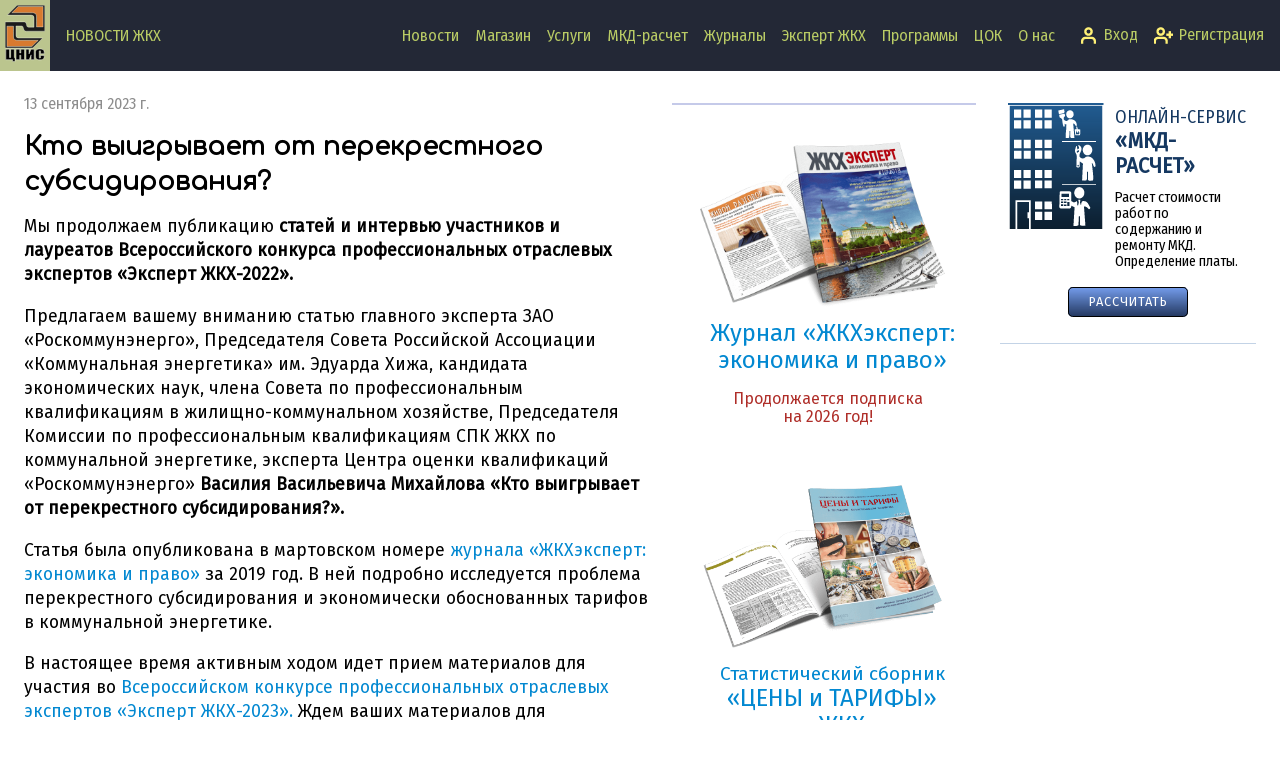

--- FILE ---
content_type: text/html; charset=utf-8
request_url: https://cnis.ru/articles/14980
body_size: 27998
content:
<!doctype html>
<html data-n-head-ssr lang="ru" data-n-head="%7B%22lang%22:%7B%22ssr%22:%22ru%22%7D%7D">
  <head >
    <meta data-n-head="ssr" charset="utf-8"><meta data-n-head="ssr" data-hid="viewport" name="viewport" content="width=device-width, initial-scale=1"><meta data-n-head="ssr" http-equiv="X-UA-Compatible" content="ie=edge"><meta data-n-head="ssr" data-hid="image" name="image" content="/favicon/favicon180.png"><meta data-n-head="ssr" data-hid="author" name="author" content="Центр мунципальной экономики"><meta data-n-head="ssr" data-hid="google-site-verification" name="google-site-verification" content="mEy3zkwMebEQKxojdpFJZ18TRX45XKiKmFKSy_9zTRE"><meta data-n-head="ssr" data-hid="alexaVerifyID" name="alexaVerifyID" content="oYAjLjUwvaOtia9_2DigkbEHZWY"><meta data-n-head="ssr" data-hid="robots" name="robots" content="index, follow"><meta data-n-head="ssr" data-hid="yandex-verification" name="yandex-verification" content="64d2208c5babe930"><meta data-n-head="ssr" data-hid="yandex" name="yandex" content="all"><meta data-n-head="ssr" data-hid="google" name="google" content="notranslate"><meta data-n-head="ssr" data-hid="description" name="description" content="Мы продолжаем публикацию статей и интервью участников и лауреатов Всероссийского конкурса профессиональных отраслевых экспертов «Эксперт ЖКХ-2022».Предлагаем вашему вниманию статью главного эксперта ЗАО «Роскоммунэнерго», Председателя Совета Российской Ассоциации «Коммунальная энергетика» им...."><meta data-n-head="ssr" data-hid="og:type" name="og:type" property="og:type" content="website"><meta data-n-head="ssr" data-hid="og:locale" name="og:locale" property="og:locale" content="ru_RU"><meta data-n-head="ssr" data-hid="og:title" name="og:title" property="og:title" content="Кто выигрывает от перекрестного субсидирования?"><meta data-n-head="ssr" data-hid="og:description" name="og:description" property="og:description" content="Мы продолжаем публикацию статей и интервью участников и лауреатов Всероссийского конкурса профессиональных отраслевых экспертов «Эксперт ЖКХ-2022».Предлагаем вашему вниманию статью главного эксперта ЗАО «Роскоммунэнерго», Председателя Совета Российской Ассоциации «Коммунальная энергетика» им...."><meta data-n-head="ssr" data-hid="og:image" name="og:image" property="og:image" content="https://cnis.ru"><title>Новости ЖКХ. Кто выигрывает от перекрестного субсидирования?. CNIS.RU</title><link data-n-head="ssr" rel="icon" type="image/png" href="/favicon/favicon16.png" sizes="16x16"><link data-n-head="ssr" rel="icon" type="image/png" href="/favicon/favicon32.png" sizes="32x32"><link data-n-head="ssr" rel="icon" type="image/png" href="/favicon/favicon48.png" sizes="48x48"><link data-n-head="ssr" rel="icon" type="image/png" href="/favicon/favicon96.png" sizes="96x96"><link data-n-head="ssr" rel="icon" type="image/png" href="/favicon/favicon120.png" sizes="120x120"><link data-n-head="ssr" rel="icon" type="image/png" href="/favicon/favicon180.png" sizes="180x180"><link data-n-head="ssr" href="https://mc.yandex.ru/metrika/tag.js" rel="preload" as="script"><link data-n-head="ssr" rel="canonical" href="https://cnis.ru/articles/14980"><link rel="stylesheet" href="/_nuxt/css/1f97225199f32db49997.css"><link rel="stylesheet" href="/_nuxt/css/2e0853015e29b1ffeab8.css"><link rel="stylesheet" href="/_nuxt/css/1b9559ddfa17f0126fc1.css"><link rel="stylesheet" href="/_nuxt/css/3e7e5bde56f8d350c562.css">
  </head>
  <body class="site site--light" data-n-head="%7B%22class%22:%7B%22ssr%22:%5B%22site%22,%22site--light%22%5D%7D%7D">
    <div data-server-rendered="true" id="__nuxt"><!----><div id="__layout"><div class="app"><header class="app__header"><!----> <div class="header" data-v-b1f42696><div class="wrapper" data-v-b1f42696><a href="/" class="nuxt-link-active" data-v-b1f42696><div class="site-logo header__logo" data-v-3508cf6d data-v-b1f42696><picture data-v-3508cf6d><source srcset="/favicon/logotxt.svg" media="(min-width: 768px)" data-v-3508cf6d> <img src="/favicon/logo.svg" alt="Логотип ЦНИС" data-v-3508cf6d></picture></div></a> <h1 class="header__title" data-v-b1f42696>
      Новости ЖКХ
    </h1> <nav class="header__navbarfast" data-v-af1c8e4c data-v-b1f42696><ul class="fastnavbar" data-v-af1c8e4c><li class="fastnavbar__item" data-v-af1c8e4c><a href="/" data-v-af1c8e4c>
        Новости
      </a></li> <li class="fastnavbar__item" data-v-af1c8e4c><a href="/shop" data-v-af1c8e4c>
        Магазин
      </a></li> <li class="fastnavbar__item" data-v-af1c8e4c><a href="/services" data-v-af1c8e4c>
        Услуги
      </a></li> <li class="fastnavbar__item" data-v-af1c8e4c><a href="/mkd" data-v-af1c8e4c>
        МКД-расчет
      </a></li> <li class="fastnavbar__item" data-v-af1c8e4c><a href="/press" data-v-af1c8e4c>
        Журналы
      </a></li> <li class="fastnavbar__item" data-v-af1c8e4c><a href="/press/gkhexpert/konkurs" data-v-af1c8e4c>
        Эксперт ЖКХ
      </a></li> <li class="fastnavbar__item" data-v-af1c8e4c><a href="/programs" data-v-af1c8e4c>
        Программы
      </a></li> <!----> <li class="fastnavbar__item" data-v-af1c8e4c><a href="/cok" data-v-af1c8e4c>
        ЦОК
      </a></li> <li class="fastnavbar__item" data-v-af1c8e4c><a href="/about" data-v-af1c8e4c>
        О нас
      </a></li></ul></nav> <div class="header__logininfo" data-v-b1f42696><div class="main-page__login-info login-info"><a href="/auth" class="login-info__btn"><svg fill="none" height="24px" stroke-linecap="square" stroke-width="3" viewBox="0 0 24 24" width="24px" xmlns="http://www.w3.org/2000/svg"><path d="M20 21v-2a4 4 0 0 0-4-4H8a4 4 0 0 0-4 4v2"></path><circle cx="12" cy="7" r="4"></circle></svg><span> Вход</span></a> <a href="/auth/registration" class="login-info__btn"><svg fill="none" height="24px" stroke-linecap="square" stroke-width="3" viewBox="0 0 24 24" width="24px" xmlns="http://www.w3.org/2000/svg"><path d="M16 21v-2a4 4 0 0 0-4-4H5a4 4 0 0 0-4 4v2"></path><circle cx="8.5" cy="7" r="4"></circle><line x1="20" x2="20" y1="8" y2="14"></line><line x1="23" x2="17" y1="11" y2="11"></line></svg><span> Регистрация</span></a></div></div></div></div></header> <main class="app__main"><div class="wrapper news-article-page"><div class="news-article"><article><!----> <time aria-label="Дата новости" datetime="2023-09-13T21:05:00.000Z">14 сентября 2023 г.</time> <h2 class="news-article__title">
        Кто выигрывает от перекрестного субсидирования?
      </h2> <div class="news-article__content"><p>Мы продолжаем публикацию <strong>статей и интервью участников и лауреатов Всероссийского конкурса профессиональных отраслевых экспертов «Эксперт ЖКХ-2022».</strong></p><p>Предлагаем вашему вниманию статью главного эксперта ЗАО «Роскоммунэнерго», Председателя Совета Российской Ассоциации «Коммунальная энергетика» им. Эдуарда Хижа, кандидата экономических наук, члена Совета по профессиональным квалификациям в жилищно-коммунальном хозяйстве, Председателя Комиссии по профессиональным квалификациям СПК ЖКХ по коммунальной энергетике, эксперта Центра оценки квалификаций «Роскоммунэнерго»<strong> Василия Васильевича</strong> <strong>Михайлова «Кто выигрывает от перекрестного субсидирования?».</strong></p><p>Статья была опубликована в мартовском номере <strong><a href="https://www.cnis.ru/shop/article/185" target="__blank">журнала</a></strong><a href="https://www.cnis.ru/shop/article/185" target="__blank"> </a><strong><a href="https://www.cnis.ru/shop/article/185" target="__blank">«ЖКХэксперт: экономика и право»</a></strong> за 2019 год. В ней подробно исследуется проблема перекрестного субсидирования и экономически обоснованных тарифов в коммунальной энергетике.</p><p>В настоящее время активным ходом идет прием материалов для участия во <a href="https://www.cnis.ru/articles/13741" target="__blank">Всероссийском конкурсе профессиональных отраслевых экспертов «Эксперт ЖКХ-2023»</a><a href="https://www.cnis.ru/articles/13741." target="__blank">.</a> Ждем ваших материалов для публикации в <strong><a href="https://www.cnis.ru/press" target="__blank">наших журналах</a> </strong>&nbsp;<strong>«ЖКХэксперт: экономика и право» и «Цены и тарифы в ЖКХ». </strong>Эти материалы могут стать участниками конкурса<strong>!</strong></p><p style="text-align: center"><strong>Кто выигрывает от перекрестного субсидирования?</strong></p><p><strong>Перекрестное субсидирование населения в электроэнергетике – больная тема для отрасли более двадцати лет, так же как постоянное снижение эффективности ТЭЦ, особенно в послереформенный период. Однако так ли это на самом деле? Не пора ли посмотреть на эти проблемы комплексно? Что субсидирует, в свою очередь, население, почему ТЭЦ, наиболее эффективные источники тепловой и электрической энергии с точки зрения топливоиспользования, становятся обузой для собственников? По мнению автора, то и другое взаимосвязано и обусловлено отсутствием координации в реформировании электроэнергетики и теплоснабжения, а также спецификой правил оптового и розничных рынков электроэнергии.</strong></p><p>Понятие <strong>«перекрестное субсидирование»</strong> вошло в нашу жизнь вскоре после начала экономических реформ, задолго до появления концепций реформирования энергетики. На первых порах оно было вынужденным: постоянный рост тарифов на электроэнергию для всех категорий потребителей был объективно непосилен, прежде всего, для населения. Следствием этого явились массовые неплатежи за электроэнергию и занижение тарифов для населения по сравнению с остальными потребителями. Учитывая тот факт, что в условиях дореформенной, плановой экономики тарифы на электроэнергию для населения объективно были выше, чем для промышленных и иных потребителей, это понятие закрепилось и в сознании населения (которое, тем не менее, не переставало возмущаться ростом тарифов), и в сознании энергетиков, и, самое главное, тех, кто принимает тарифные решения – и на федеральном, и на региональном уровне.</p><p>Если говорить коротко, то <strong>перекрестное субсидирование населения - это то, что тарифы на электроэнергию для населения ниже экономически обоснованного уровня</strong>.</p><p>Именно эта формулировка, появившаяся более двадцати пяти лет назад, прочно закрепилась на государственном уровне. Именно исходя из этого понятия оценка объема перекрестного субсидирования в целом по России выливается в сотни миллиардов рублей ежегодно. Именно оно является основополагающим в «борьбе» с перекрестным субсидированием, которая безрезультатно, в вялотекущем режиме, продолжается порядка двадцати лет.</p><p>Основным аргументом в этой борьбе является то, что завышение тарифов для потребителей – производителей материальных ценностей – будь то промышленность, сельское хозяйство, нефтегазовая отрасль, электротранспорт, строительство и т.д., для компенсации заниженных тарифов для населения, приводит к повышению цен на их продукцию и услуги даже в больших объемах, чем перекрестное субсидирование (учитывая налогообложение и прочие обстоятельства), что, с одной стороны снижает конкурентоспособность этой продукции, мешает развитию малого и среднего предпринимательства и, с другой стороны, увеличивает ее стоимость, прежде всего, для того же населения.</p><p>Таким образом, перекрестное субсидирование вредит больше всего самому населению и борьба с ним – благое дело.</p><p>С этим нельзя не согласиться, но только до тех пор, пока не задаться вопросом – а что такое <strong>экономически обоснованные тарифы</strong>.</p><p>Очевидно, что формирование тарифов основывается на той нормативно-правовой базе, которая принята в соответствующей отрасли, в данном случае в электроэнергетике, прежде всего – на основе Закона «Об электроэнергетике» (35-ФЗ от 26.03.2003г.), Постановления Правительства РФ от 29.12.2011 № 1178 «О ценообразовании в области регулируемых цен (тарифов) в электроэнергетике» и на иных подзаконных нормативно-правовых актах. Вся эта нормативно-правовая база была сформирована в соответствии с принятой концепцией реформирования электроэнергетики, основой которой был переход на рыночные отношения.</p><p>Не менее очевидно и то, что никакая нормативно-правовая база, тем более реформирования, не может быть полностью «справедлива» для всех субъектов электроэнергии, учитывая, что реформирование электроэнергетики (с условием «баланса интересов производителей и потребителей»!) – это попытка приспособления к рыночным условиям электроэнергетической системы, созданной в иных экономических условиях, ориентированной на плановое ведение экономики.</p><p>К сожалению, приходится констатировать, что крайним звеном при раздаче «справедливости» в сфере «экономической обоснованности» и «баланса интересов» оказалось как раз население, что и было отчасти компенсировано «перекрестным субсидированием».</p><p>Более того, именно «перекрестное субсидирование» весьма наглядно показывает однобокость реформы электроэнергетики, недопустимые объем и качество тех допущений и ограничений, которые были приняты при ее разработке и, особенно, реализации.</p><p>Для того чтобы это утверждение не выглядело голословным, следует начать издалека, вспомнить, что представляла собой единая энергетическая система России до начала ее реформирования.</p><p>Единой она была по той причине, что формировалась на базе плановых показателей развития экономики и учитывала потребность в энергоресурсах с учетом территории страны: распределение нагрузок за счет часовых поясов, сменность работы промышленных предприятий и т.д. Основой энергетики были тепловые электрические станции (ТЭЦ), которые располагались непосредственно в городах или рядом с ними и удовлетворяли основные потребности потребителей в тепловой и электрической энергии. При этом их размещение и мощность определялись очень простыми критериями: потребность в тепловой и электрической энергии для того, чтобы ТЭЦ работали в наиболее эффективном режиме. Основным критерием при выборе мощности была именно тепловая нагрузка, а также минимизация средних расстояний для передачи тепловой и электрической энергии и минимизация затрат на их передачу. Как правило, ТЭЦ входили в состав областных (республиканских) энергоуправлений (позже - АО-энерго), которые обслуживали также электрические и тепловые сети, по которым тепловая и электрическая энергия передавалась потребителям. Все затраты на производство и передачу тепловой и электрической энергии формировались внутри одного юридического лица и были основой формирования тарифов как на тепловую, так и на электрическую энергию в данном регионе. Нельзя забывать также и о существовании весьма значительного количества коммунальных (городских) электрических сетей и теплоснабжающих предприятий, в составе которых были и тепловые сети, и котельные. Однако в части электроснабжения, конечно, наибольший вклад вносили АО-энерго, в том числе и в размер тарифа.</p><p>Следует напомнить, что все региональные энергоуправления, магистральные сети и электростанции федерального значения имели вертикальное подчинение – РАО «ЕЭС России», а до него – Министерство энергетики и электрификации РФ, что обеспечивало единую техническую и экономическую политику, развитие и т.д. В дореформенное время, когда величина тарифов, особенно на электрическую энергию, устанавливалась на государственном уровне, была плановая система экономики, ориентированная на оптимизацию расходов в целом по стране и не предполагающая возможность конкуренции в энергетике, как, впрочем, и в других областях экономики.</p><p>В целом по России ТЭЦ обеспечивали более 50% производства электроэнергии и близкую к этому значению долю тепловой энергии, однако в тех городах, где имелись ТЭЦ, их доля в производстве тепловой энергии была, конечно, существенно выше.</p><p>Остальной объем электрической энергии производился на крупных электростанциях: ГЭС, АЭС и ГРЭС (последние – тепловые, но предназначенные для выработки электрической энергии) и эта часть электроэнергии передавалась по единой электрической сети высокого напряжения (220 – 500 кВ) для крупных промышленных потребителей и в дополнение к электроэнергии, вырабатываемой ТЭЦ, в энергодефицитные регионы.</p><p>К началу экономических реформ была сформирована вполне уравновешенная по производству и потреблению система энергоснабжения, причем, что очень важно, и в части тепловой и в части электрической энергии. Очень важно по той причине, что, как отмечалось выше, основной производитель энергии – ТЭЦ работали в наиболее оптимальных режимах. Режимы обеспечивались благодаря Центральному диспетчерскому управлению и его региональным подразделениям, которые регулировали, в том числе, и объемы производства тепловой и электрической энергии ТЭЦ в зависимости от ряда факторов, влияющих на надежность энергоснабжения и на потребность в электрической и тепловой мощности.</p><p>Единая энергетическая система, таким образом, обеспечивала экономически выгодные (в отличие от экономически обоснованных) режимы и, соответственно, тарифы на тепловую и электрическую энергию, как в части выработки, так и в части ее передачи по тепловым и электрическим сетям. Необходимо отметить, что именно благодаря комплексному подходу к электроснабжению и к теплоснабжению достигались наилучшие экономические показатели.</p><p>Совершенно очевидно, что в таких условиях тариф на электроэнергию для населения объективно был выше, чем для промышленных и иных потребителей, получающих электроэнергию на белее высоких уровнях напряжениях. Большая разветвленность и протяженность ЛЭП, количество трансформаторных подстанций, затраты на их содержание, потери в электрических сетях (наибольшие, по объективным причинам, на низком напряжении) определяли величину тарифа для мелких потребителей, прежде всего для населения.</p><p>Подводя итоги изложенному, следует отметить следующее:</p><p>- экономика энергетики базировалась с задачей оптимальной загрузки ТЭЦ с комбинированной выработкой тепловой и электрической энергии, что обеспечивало наилучшие показатели по расходу топлива, следовательно, наиболее высокие экономические показатели их работы;</p><p>- расположение ТЭЦ, основного производителя тепла и электроэнергии, осуществлялось с учетом минимизации средних расстояний для конечного потребителя, что обеспечивало минимальные затраты на их передачу.</p><p>Реформирование энергетики началось с реформирования электроэнергетики, с построения рынков электроэнергии. Проблемы теплоснабжения при этом оставались в стороне. Достаточно вспомнить о том, что Закон «Об электроэнергетике», определивший пути реформирования электроэнергетики, был принят в марте 2003 года, а Закон «О теплоснабжении» в июле 2010 года (190-ФЗ), к тому времени уже два года как было расформировано РАО «ЕЭС России», что означало завершение основных мероприятий по реформированию электроэнергетики.</p><p>Основным принципом реформирования электроэнергетики было разделение предприятий по видам деятельности: конкурентные – производство и сбыт электроэнергии и естественно-монопольные – передача электроэнергии и диспетчерское управление.</p><p>На базе предприятий с конкурентными видами деятельности планировалось сформировать рынки электроэнергии: производители будут конкурировать между собой при поставке электроэнергии на оптовом рынке, а сбытовые организации конкурировать между собой при продаже электроэнергии конечным потребителям на розничных рынках.</p><p>Можно много говорить о том, что хотели, и о том, что получилось, но это не является предметом данной статьи.</p><p>Главным для нашей основной темы – перекрестное субсидирование, является то, что принципы экономики энергетики, о которых сказано выше, были утрачены в новой, реформированной энергетике.</p><p>При организации оптового рынка было решено, что практически все производители электроэнергии (мощностью более 25МВт) должны продавать электроэнергию только на оптовом рынке. Таким образом, ТЭЦ, которые строились и продолжали работать фактически на потребителей, расположенных в непосредственной близости от них, стали продавать выработанную электроэнергию через виртуальный оптовый рынок. При этом задача обеспечения теплоснабжения городов осталась для них прежней. Проблема усугубилась тем обстоятельством, что в 90-е годы существенно сократилась потребность в тепловой энергии крупных промышленных потребителей, особенно потребителей пара. Снижение отпуска тепловой энергии привело к росту ее стоимости: любой тариф – это отношение необходимых для нормальной работы затрат к объему отпущенной энергии. Затраты не уменьшились, а объем сократился – тариф вырос. Более того, по мере роста тарифа на тепловую энергию пошла так называемая «котельнизация» - потребителям стало выгоднее строить собственные котельные, что вело к дальнейшему снижению отпуска тепловой энергии и, соответственно, росту тарифов на неё.</p><p>В части торговли электроэнергией на оптовом рынке ТЭЦ тоже оказались не в лучшем положении. Не вдаваясь в детали и подробности, можно сказать только одно: себестоимость электроэнергии, вырабатываемой различными электростанциями, существенно отличается. Чем выше мощность и меньше затраты на топливо, тем она ниже. ТЭЦ в таких условиях не может конкурировать с ГЭС, АЭС и даже с крупными тепловыми станциями (ГРЭС). Следствие этого – ТЭЦ являются замыкающими звеньями при ценообразовании на оптовом рынке: ГЭС и АЭС получают от такой торговли существенную прибыль, вся их электроэнергия востребована, а ТЭЦ – постольку поскольку. В итоге ТЭЦ, предназначенные для комплексного энергоснабжения (тепловой и электрической энергией) потребителей, расположенных в зоне их деятельности, являющиеся наиболее выгодным производителем в режиме когенерации с точки зрения топливоиспользования, превратились в неконкурентные субъекты энергетики и по теплу, и по электроэнергии.</p><p>Второе конкурентное преимущество ТЭЦ: близость к потребителю и, следовательно, минимальные затраты на передачу энергии.</p><p>Что касается тепловой энергии, то стоимость ее передачи по тепловым сетям зависит от того, насколько эти сети загружены: чем выше загрузка, тем стоимость ниже. Это связано как с капитальными и текущими затратами на эксплуатацию: сечение и протяженность трубопроводов, так и с тем, что потери тепловой энергии в абсолютном значении практически не зависят от объема передаваемой тепловой энергии: труба горячая и какая-то часть тепла объективно теряется, независимо от того, сколько тепла нужно потребителям. Со снижением объема отпуска тепла потребителям затраты на содержание и потери тепла практически не уменьшаются, следовательно, тариф растет. Конкурентоспособность ТЭЦ в части теплоснабжения, в том числе передачи тепловой энергии, снижается, - дополнительная причина «котельнизации», замещение тепловой энергии, вырабатываемой ТЭЦ на тепловую энергию собственных котельных.</p><p>Передача электроэнергии – очень существенная составляющая стоимости электроэнергии для потребителя.</p><p>Электрические сети в России построены, в основном, в иных экономических условиях и состоят из магистральных электрических сетей высокого напряжения (220 – 500кВ), по которым электроэнергия передается на достаточно большие расстояния от мощных электростанций – ГЭС, АЭС и ГРЭС (ранее – федеральные станции).</p><p>Распределительные сети напряжением от 110 до 0,4кВ построены по региональному принципу, и электроэнергия в них поступает от ТЭЦ и, через высоковольтные подстанции, из магистральных сетей. Конечные потребители исторически присоединены к электрическим сетям, имеющим самых разных собственников. В регионах есть сети филиалов МРСК (входящих в состав ПАО «Россети»), коммунальные электрические сети, находящиеся (или ранее находившиеся) в региональной или муниципальной собственности, а также сети, принадлежащие множеству иных собственников, которые строились в составе различных предприятий и обеспечивали электроэнергией расположенных рядом потребителей.</p><p>В середине 2000-х годов было принято решение о введении «котлового» принципа формирования тарифов на передачу электроэнергии по распределительным сетям: все электрические сети требуют обслуживания и, следовательно, затрат на их содержание. Все затраты на содержание региональных электрических сетей каждого уровня напряжения (высокое, среднее и низкое) суммируются, сумма затрат делится на объем отпуска электроэнергии на каждом уровне напряжения и получается тариф на передачу электроэнергии для конечного потребителя. Оплата электроэнергии поступает на счет сбытовой организации, которая перечисляет средства за передачу электроэнергии «котлодержателю» (обычно наиболее крупной территориальной сетевой региональной организации), который распределяет их между всеми остальными сетевыми организациями в соответствии с утвержденными для них межсетевыми тарифами и перечисляет стоимость услуг по передаче ПАО «ФСК ЕЭС», отвечающей за передачу электроэнергии по магистральным сетям высокого напряжения (в объеме электроэнергии, поступившей в регион из магистральных сетей и купленной сбытовой организацией у участников оптового рынка).</p><p>Для потребителя электроэнергия обезличена: для него все равно – выработана она на ТЭЦ, которую он видит из окна, или на ГЭС за тысячи километров. Стоимость услуг по ее передаче одна и та же, стоимость электроэнергии определяется ее ценой на оптовом рынке, независимо от производителя.</p><p>Таким образом, преимущество ТЭЦ - объективно невысокая стоимость передачи выработанной электроэнергии из-за близости к потребителю, потеряно.</p><p>Более того, при таком тарифообразовании услуг по передаче электроэнергии вообще теряет смысл выбор места расположения электростанций. На оптовом рынке определяется цена на электроэнергию виртуально, без учета стоимости ее транспортировки до конечных потребителей. За ее передачу по электрическим сетям: и магистральным и региональным распределительным, в том числе за потери электроэнергии при ее передаче, все равно заплатит потребитель.</p><p><strong>Представляется, что в такой ситуации тоже присутствует перекрестное субсидирование, но другого характера: ТЭЦ вместе с потребителями (включая население) фактически оплачивают стоимость передачи электроэнергии от федеральных станций по электрическим сетям высокого напряжения до точки подключения региональных распределительных сетей в регионах.</strong> Точнее - потребитель оплачивает, а ТЭЦ теряет свое конкурентное преимущество (близость к потребителям). Для того, чтобы представить объем такого субсидирования, следует вспомнить, что по электрическим сетям ПАО «ФСК ЕЭС» передается около половины вырабатываемой в России электроэнергии – порядка 500 млрд кВт.час, остальная вырабатывается на ТЭЦ, расположенных в непосредственной близости к потребителям и не нуждается в передаче по магистральным сетям.</p><p>И еще одно обстоятельство, связанное с передачей электроэнергии. Понятно, что электроэнергия – жизненно необходимый товар для потребителей вообще, но для некоторых в особенности. По этой причине существует три категории надежности электроснабжения: первая, вторая и третья. Самая низкая – третья, для этой категории достаточно, не вдаваясь в технические детали, одной линии электропередачи. Возможные перерывы в электроснабжении имеют предельные значения, но они допустимы. Для первой и второй категории надежности требуется резервное питание, в том числе резервные линии электропередачи, которые должны быть запитаны от разных подстанций. Казалось бы, для потребителей третей категории надежности стоимость услуг по передаче должна быть несколько ниже, потому что необходимо обслуживание меньшего объема электрообрудования.</p><p>Правилами технологического присоединения электроприемников потребителей к электрическим сетям установлено, что электросетевая организация не вправе отказать в таком присоединении. Однако потребитель, который заказал присоединение, выделение необходимого резерва мощности, монтаж электрических сетей, но по какой-то причине не присоединился или потребляет существенно меньше электроэнергии, чем заказал, не несет за это никакой ответственности, а затраты на содержание таких сетей в составе тарифа на передачу электроэнергии несут все остальные потребители, включая и население. В последнее время это стало бедствием для электросетевых организаций: замороженная таким образом мощность иной раз сравнима с фактически используемой.</p><p>Выше неоднократно упоминалось о том, что наилучший режим работы ТЭЦ – когенерация, то есть выработка и отпуск одновременно пропорционального объема тепловой и электрической энергии. Дело в том, что в физическом смысле энергия неделима, она разделяется только по виду использования. Основа любой ТЭЦ – котел (котлы), в которых в результате сгорания топлива вырабатывается тепловая энергия. Затем она нагревает воду, получается перегретый пар высокого давления, который крутит турбину, вырабатывающую электроэнергию. Отработанный пар затем используется для нагрева воды как теплоносителя, с которым по трубопроводам тепловая энергия поступает к потребителям. Очевидно, что чем больше используется тепла пара после турбин, тем единица энергии на выходе из ТЭЦ (неважно – электрической или тепловой) – дешевле. Если тепла отпускается мало, то оно уходит просто в атмосферу и денег за него не получишь, соответственно, большая доля топлива относится на выработку электроэнергии, стоимость которой получается выше.</p><p>Именно это обстоятельство, возможность когенерации, определило то, что начиная с плана ГОЭЛРО, был сделан выбор ТЭЦ как основы энергетики.</p><p>Логично было бы предположить, что при переходе на рыночные отношения в энергетике это должно быть учтено. Однако реформирование электроэнергетики и теплоснабжения проходило независимо друг от друга. Физически, технологически неразделимо, а экономически – это совсем разные процессы.</p><p>В тарифообразовании это могло бы выглядеть так: те потребители, которые получают и электроэнергию, и тепло, создают возможность наиболее оптимальных режимов работы ТЭЦ, способствуют снижению себестоимости выработки и тепловой и электрической энергии и вправе ожидать учета этого в своих тарифах. Однако этого в нормативно-правовой базе ни электроэнергетики, ни теплоснабжения не предусмотрено.</p><p>Посмотрим, наконец, какое отношение все эти проблемы ТЭЦ, передачи электроэнергии и вообще реформирования энергетики имеют к перекрестному субсидированию.</p><p>Во-первых, население – основной потребитель тепловой энергии, вырабатываемой на ТЭЦ. Любой гражданин, живущий в многоквартирном доме, может посмотреть свои ежемесячные платежи за отопление, горячую воду и электроэнергию и увидеть, что плата за тепло в несколько раз превышает плату за электроэнергию. Если говорить о физических единицах, то потребление тепловой энергии значительно превышает потребление электрической энергии любой квартирой многоквартирного дома. В зависимости от ряда факторов по-разному, но в любом случае в несколько раз. Следовательно, население фактически является базовым потребителем для ТЭЦ, обеспечивая работу ТЭЦ в оптимальном режиме. Причем каждый такой потребитель обеспечивает спрос на тепло от ТЭЦ не только для выработки необходимой для него электроэнергии, а в несколько раз больше.</p><p>Тарифы для населения ни на тепловую, ни на электрическую энергию этого обстоятельства не учитывают, стоимость электроэнергии для населения та же, что и для промышленного потребителя, который отказался от тепловой энергии ТЭЦ и построил собственную котельную. Кто кого здесь субсидирует?</p><p>Во-вторых, население – как правило, потребитель третьей категории надежности, требующей наименьшего объема ЛЭП и, соответственно, затрат на ее содержание.</p><p>Население участвует в использовании электрических сетей в той доле, в которой предусмотрено проектной документацией на дом, без неиспользуемых технологических присоединений, но так же, как и все другие потребители, оплачивают этот резерв неиспользуемой мощности и содержание резерва для потребителей высших категорий надежности электроснабжения в составе тарифа. Нет ли и здесь перекрестного субсидирования?</p><p>В-третьих, стоимость передачи электроэнергии, в том числе по магистральным электрическим сетям (ПАО «ФСК ЕЭС») оплачивает конечный потребитель, в том числе и население в составе своего тарифа, которому объективно, для электроснабжения, это не нужно. Во всяком случае, населению городов, в которых имеются ТЭЦ. Формирование тарифа на услуги по передаче осуществляется по региональному принципу, поэтому вполне возможно в части расчета тарифа на электроэнергию для населения, независимо от места его проживания, учитывать стоимость услуг по передаче только по региональным сетям того уровня напряжения, которое выдает ТЭЦ, без учета тарифа ПАО «ФСК ЕЭС».</p><p>Фактически проблемы, созданные в результате реформирования энергетики для ТЭЦ, которые утратили все свои конкурентные преимущества, напрямую повлияли на величину тарифа на электроэнергию для населения, да и для многих других потребителей, прежде всего, сферы малого бизнеса.</p><p>Субъекты перекрестного субсидирования, причина которого по официальной версии – тарифы ниже экономически обоснованного уровня, на самом деле, вполне возможно, совсем не население. Все зависит от того, что из себя представляет экономически обоснованный уровень, какие правила при этом приняты, насколько эти правила – экономически и технологически обоснованы.</p><p>Нельзя не отметить еще очень важного обстоятельства. Недавно была принята, во всяком случае принципиально, программа ДПМ-2, направленная на модернизацию оборудования, прежде всего, тепловых электростанций. Стоимость ее исчисляется, оценочно, триллионами рублей, которые заплатят потребители, включая население. Также, как и оплачивают в настоящее время действующую программу ДПМ. Однако при той организационно-экономической ситуации, в которой оказались ТЭЦ, никакая реконструкция им не поможет. Можно заменить котлоагрегаты, турбины, построить новые электростанции, но их экономическая перспектива, созданная искусственным лишением всех экономико-технологических конкурентных преимуществ ТЭЦ, останется печальной.</p><p>Кстати, а население в этом случае не субсидирует собственников генерирующих мощностей, финансируемых через ДПМ? Собственники получат модернизированное оборудование, увеличение стоимости активов, а что получит население и другие потребители кроме повышения тарифов?</p></div> <!----> <div class="news-article__add-comment-box"><button class="news-article__btn-add-comment">
          ДОБАВИТЬ КОММЕНТАРИЙ
        </button> <a href="https://t.me/municipaleconomy/" target="_blank">Обсудить в Telegram</a></div></article> <section class="newcommentblock news-article__comments" data-v-359df790><h3 class="newscommentblock__title" data-v-359df790>
    Комментарии:
  </h3> <!----> <div class="newscommentblock__list" data-v-359df790></div></section></div> <div class="news-article__newscomments"><section class="mininews news-article__mininewsblock" data-v-e4a2485a><h3 class="invisible" data-v-e4a2485a>
    Другие новости
  </h3> </section> <div class="a-side-info-blocks news-article__add a-side-info-blocks--bdtop"><div class="client-only-placeholder">Загрузка...</div></div></div> <div class="a-side-info-blocks news-article__add"><div class="client-only-placeholder">Загрузка...</div></div> <div class="a-side-info-blocks news-article__add"><div class="client-only-placeholder">Загрузка...</div></div></div></main> <footer class="app__footer"><div class="footer"><div class="wrapper"><div class="footer__breadcrumb"><nav class="site-breadcrumb"><a href="/" class="site-breadcrumb__logo nuxt-link-active"><img src="/favicon/logo.svg" alt="Главная страница CNIS.RU"></a> <div class="site-breadcrumb__links"><div class="site-breadcrumb__item"><a href="/newslist">
        Новости
      </a></div><div class="site-breadcrumb__item"><span>Кто выигрывает от перекрестного субсидирования?</span></div></div></nav></div> <nav class="footer__nav"><div class="footer__nav-col"><h4>Продукты</h4> <ul><li class="footer__nav-item"><a href="/mkd">
              МКД-расчет
            </a></li> <li class="footer__nav-item"><a href="/shop">
              On-line магазин
            </a></li> <li class="footer__nav-item"><a href="/press/gkhexpert">
              Журнал «ЖКХэксперт»
            </a></li> <li class="footer__nav-item"><a href="/press/cit">
              Журнал «Цены и Тарифы в ЖКХ»
            </a></li> <li class="footer__nav-item"><a href="/programs/yourhome">
              Программа «Ваш дом»
            </a></li> <li class="footer__nav-item"><a href="/programs/ourcity">
              Программа «Наш город»
            </a></li></ul></div> <div class="footer__nav-col"><h4>Услуги</h4> <ul><li class="footer__nav-item"><a href="/services">
              Консалтинг в ЖКХ
            </a></li> <li class="footer__nav-item"><a href="/education">
              Вебинары в ЖКХ
            </a></li> <li class="footer__nav-item"><a href="/cok">
              Центр оценки квалификации
            </a></li></ul> <br> <ul><li><a href="/about">
              О нас
            </a></li></ul></div></nav> <section class="footer__social-contact"><h6 class="invisible">
        Наши контакты
      </h6> <ul class="footer__social"><li><button title="Поделиться в Telegram" class="footer__social-ico"><svg width="1em" height="1em"><use xlink:href="/img/siteicons.svg#telegram"></use></svg></button></li> <li><button title="Поделиться в ВКонтакте" class="footer__social-ico"><svg width="1em" height="1em"><use xlink:href="/img/siteicons.svg#vk"></use></svg></button></li></ul> <address class="footer__address"><p>
          Тел.: +7 (495) 133-1947
          <br>
          E-mail: office@cnis.ru
        </p></address></section> <div class="footer__copyright"><div class="footer__orgname">
        ©2026 Центр муниципальной экономики
      </div></div></div></div></footer></div></div></div><script>window.__NUXT__=(function(a,b,c,d,e,f,g){return {layout:"site",data:[{article:{id:14980,title:f,img:b,content:"\u003Cp\u003EМы продолжаем публикацию \u003Cstrong\u003Eстатей и интервью участников и лауреатов Всероссийского конкурса профессиональных отраслевых экспертов «Эксперт ЖКХ-2022».\u003C\u002Fstrong\u003E\u003C\u002Fp\u003E\u003Cp\u003EПредлагаем вашему вниманию статью главного эксперта ЗАО «Роскоммунэнерго», Председателя Совета Российской Ассоциации «Коммунальная энергетика» им. Эдуарда Хижа, кандидата экономических наук, члена Совета по профессиональным квалификациям в жилищно-коммунальном хозяйстве, Председателя Комиссии по профессиональным квалификациям СПК ЖКХ по коммунальной энергетике, эксперта Центра оценки квалификаций «Роскоммунэнерго»\u003Cstrong\u003E Василия Васильевича\u003C\u002Fstrong\u003E \u003Cstrong\u003EМихайлова «Кто выигрывает от перекрестного субсидирования?».\u003C\u002Fstrong\u003E\u003C\u002Fp\u003E\u003Cp\u003EСтатья была опубликована в мартовском номере \u003Cstrong\u003E\u003Ca href=\"https:\u002F\u002Fwww.cnis.ru\u002Fshop\u002Farticle\u002F185\" target=\"__blank\"\u003Eжурнала\u003C\u002Fa\u003E\u003C\u002Fstrong\u003E\u003Ca href=\"https:\u002F\u002Fwww.cnis.ru\u002Fshop\u002Farticle\u002F185\" target=\"__blank\"\u003E \u003C\u002Fa\u003E\u003Cstrong\u003E\u003Ca href=\"https:\u002F\u002Fwww.cnis.ru\u002Fshop\u002Farticle\u002F185\" target=\"__blank\"\u003E«ЖКХэксперт: экономика и право»\u003C\u002Fa\u003E\u003C\u002Fstrong\u003E за 2019 год. В ней подробно исследуется проблема перекрестного субсидирования и экономически обоснованных тарифов в коммунальной энергетике.\u003C\u002Fp\u003E\u003Cp\u003EВ настоящее время активным ходом идет прием материалов для участия во \u003Ca href=\"https:\u002F\u002Fwww.cnis.ru\u002Farticles\u002F13741\" target=\"__blank\"\u003EВсероссийском конкурсе профессиональных отраслевых экспертов «Эксперт ЖКХ-2023»\u003C\u002Fa\u003E\u003Ca href=\"https:\u002F\u002Fwww.cnis.ru\u002Farticles\u002F13741.\" target=\"__blank\"\u003E.\u003C\u002Fa\u003E Ждем ваших материалов для публикации в \u003Cstrong\u003E\u003Ca href=\"https:\u002F\u002Fwww.cnis.ru\u002Fpress\" target=\"__blank\"\u003Eнаших журналах\u003C\u002Fa\u003E \u003C\u002Fstrong\u003E&nbsp;\u003Cstrong\u003E«ЖКХэксперт: экономика и право» и «Цены и тарифы в ЖКХ». \u003C\u002Fstrong\u003EЭти материалы могут стать участниками конкурса\u003Cstrong\u003E!\u003C\u002Fstrong\u003E\u003C\u002Fp\u003E\u003Cp style=\"text-align: center\"\u003E\u003Cstrong\u003EКто выигрывает от перекрестного субсидирования?\u003C\u002Fstrong\u003E\u003C\u002Fp\u003E\u003Cp\u003E\u003Cstrong\u003EПерекрестное субсидирование населения в электроэнергетике – больная тема для отрасли более двадцати лет, так же как постоянное снижение эффективности ТЭЦ, особенно в послереформенный период. Однако так ли это на самом деле? Не пора ли посмотреть на эти проблемы комплексно? Что субсидирует, в свою очередь, население, почему ТЭЦ, наиболее эффективные источники тепловой и электрической энергии с точки зрения топливоиспользования, становятся обузой для собственников? По мнению автора, то и другое взаимосвязано и обусловлено отсутствием координации в реформировании электроэнергетики и теплоснабжения, а также спецификой правил оптового и розничных рынков электроэнергии.\u003C\u002Fstrong\u003E\u003C\u002Fp\u003E\u003Cp\u003EПонятие \u003Cstrong\u003E«перекрестное субсидирование»\u003C\u002Fstrong\u003E вошло в нашу жизнь вскоре после начала экономических реформ, задолго до появления концепций реформирования энергетики. На первых порах оно было вынужденным: постоянный рост тарифов на электроэнергию для всех категорий потребителей был объективно непосилен, прежде всего, для населения. Следствием этого явились массовые неплатежи за электроэнергию и занижение тарифов для населения по сравнению с остальными потребителями. Учитывая тот факт, что в условиях дореформенной, плановой экономики тарифы на электроэнергию для населения объективно были выше, чем для промышленных и иных потребителей, это понятие закрепилось и в сознании населения (которое, тем не менее, не переставало возмущаться ростом тарифов), и в сознании энергетиков, и, самое главное, тех, кто принимает тарифные решения – и на федеральном, и на региональном уровне.\u003C\u002Fp\u003E\u003Cp\u003EЕсли говорить коротко, то \u003Cstrong\u003Eперекрестное субсидирование населения - это то, что тарифы на электроэнергию для населения ниже экономически обоснованного уровня\u003C\u002Fstrong\u003E.\u003C\u002Fp\u003E\u003Cp\u003EИменно эта формулировка, появившаяся более двадцати пяти лет назад, прочно закрепилась на государственном уровне. Именно исходя из этого понятия оценка объема перекрестного субсидирования в целом по России выливается в сотни миллиардов рублей ежегодно. Именно оно является основополагающим в «борьбе» с перекрестным субсидированием, которая безрезультатно, в вялотекущем режиме, продолжается порядка двадцати лет.\u003C\u002Fp\u003E\u003Cp\u003EОсновным аргументом в этой борьбе является то, что завышение тарифов для потребителей – производителей материальных ценностей – будь то промышленность, сельское хозяйство, нефтегазовая отрасль, электротранспорт, строительство и т.д., для компенсации заниженных тарифов для населения, приводит к повышению цен на их продукцию и услуги даже в больших объемах, чем перекрестное субсидирование (учитывая налогообложение и прочие обстоятельства), что, с одной стороны снижает конкурентоспособность этой продукции, мешает развитию малого и среднего предпринимательства и, с другой стороны, увеличивает ее стоимость, прежде всего, для того же населения.\u003C\u002Fp\u003E\u003Cp\u003EТаким образом, перекрестное субсидирование вредит больше всего самому населению и борьба с ним – благое дело.\u003C\u002Fp\u003E\u003Cp\u003EС этим нельзя не согласиться, но только до тех пор, пока не задаться вопросом – а что такое \u003Cstrong\u003Eэкономически обоснованные тарифы\u003C\u002Fstrong\u003E.\u003C\u002Fp\u003E\u003Cp\u003EОчевидно, что формирование тарифов основывается на той нормативно-правовой базе, которая принята в соответствующей отрасли, в данном случае в электроэнергетике, прежде всего – на основе Закона «Об электроэнергетике» (35-ФЗ от 26.03.2003г.), Постановления Правительства РФ от 29.12.2011 № 1178 «О ценообразовании в области регулируемых цен (тарифов) в электроэнергетике» и на иных подзаконных нормативно-правовых актах. Вся эта нормативно-правовая база была сформирована в соответствии с принятой концепцией реформирования электроэнергетики, основой которой был переход на рыночные отношения.\u003C\u002Fp\u003E\u003Cp\u003EНе менее очевидно и то, что никакая нормативно-правовая база, тем более реформирования, не может быть полностью «справедлива» для всех субъектов электроэнергии, учитывая, что реформирование электроэнергетики (с условием «баланса интересов производителей и потребителей»!) – это попытка приспособления к рыночным условиям электроэнергетической системы, созданной в иных экономических условиях, ориентированной на плановое ведение экономики.\u003C\u002Fp\u003E\u003Cp\u003EК сожалению, приходится констатировать, что крайним звеном при раздаче «справедливости» в сфере «экономической обоснованности» и «баланса интересов» оказалось как раз население, что и было отчасти компенсировано «перекрестным субсидированием».\u003C\u002Fp\u003E\u003Cp\u003EБолее того, именно «перекрестное субсидирование» весьма наглядно показывает однобокость реформы электроэнергетики, недопустимые объем и качество тех допущений и ограничений, которые были приняты при ее разработке и, особенно, реализации.\u003C\u002Fp\u003E\u003Cp\u003EДля того чтобы это утверждение не выглядело голословным, следует начать издалека, вспомнить, что представляла собой единая энергетическая система России до начала ее реформирования.\u003C\u002Fp\u003E\u003Cp\u003EЕдиной она была по той причине, что формировалась на базе плановых показателей развития экономики и учитывала потребность в энергоресурсах с учетом территории страны: распределение нагрузок за счет часовых поясов, сменность работы промышленных предприятий и т.д. Основой энергетики были тепловые электрические станции (ТЭЦ), которые располагались непосредственно в городах или рядом с ними и удовлетворяли основные потребности потребителей в тепловой и электрической энергии. При этом их размещение и мощность определялись очень простыми критериями: потребность в тепловой и электрической энергии для того, чтобы ТЭЦ работали в наиболее эффективном режиме. Основным критерием при выборе мощности была именно тепловая нагрузка, а также минимизация средних расстояний для передачи тепловой и электрической энергии и минимизация затрат на их передачу. Как правило, ТЭЦ входили в состав областных (республиканских) энергоуправлений (позже - АО-энерго), которые обслуживали также электрические и тепловые сети, по которым тепловая и электрическая энергия передавалась потребителям. Все затраты на производство и передачу тепловой и электрической энергии формировались внутри одного юридического лица и были основой формирования тарифов как на тепловую, так и на электрическую энергию в данном регионе. Нельзя забывать также и о существовании весьма значительного количества коммунальных (городских) электрических сетей и теплоснабжающих предприятий, в составе которых были и тепловые сети, и котельные. Однако в части электроснабжения, конечно, наибольший вклад вносили АО-энерго, в том числе и в размер тарифа.\u003C\u002Fp\u003E\u003Cp\u003EСледует напомнить, что все региональные энергоуправления, магистральные сети и электростанции федерального значения имели вертикальное подчинение – РАО «ЕЭС России», а до него – Министерство энергетики и электрификации РФ, что обеспечивало единую техническую и экономическую политику, развитие и т.д. В дореформенное время, когда величина тарифов, особенно на электрическую энергию, устанавливалась на государственном уровне, была плановая система экономики, ориентированная на оптимизацию расходов в целом по стране и не предполагающая возможность конкуренции в энергетике, как, впрочем, и в других областях экономики.\u003C\u002Fp\u003E\u003Cp\u003EВ целом по России ТЭЦ обеспечивали более 50% производства электроэнергии и близкую к этому значению долю тепловой энергии, однако в тех городах, где имелись ТЭЦ, их доля в производстве тепловой энергии была, конечно, существенно выше.\u003C\u002Fp\u003E\u003Cp\u003EОстальной объем электрической энергии производился на крупных электростанциях: ГЭС, АЭС и ГРЭС (последние – тепловые, но предназначенные для выработки электрической энергии) и эта часть электроэнергии передавалась по единой электрической сети высокого напряжения (220 – 500 кВ) для крупных промышленных потребителей и в дополнение к электроэнергии, вырабатываемой ТЭЦ, в энергодефицитные регионы.\u003C\u002Fp\u003E\u003Cp\u003EК началу экономических реформ была сформирована вполне уравновешенная по производству и потреблению система энергоснабжения, причем, что очень важно, и в части тепловой и в части электрической энергии. Очень важно по той причине, что, как отмечалось выше, основной производитель энергии – ТЭЦ работали в наиболее оптимальных режимах. Режимы обеспечивались благодаря Центральному диспетчерскому управлению и его региональным подразделениям, которые регулировали, в том числе, и объемы производства тепловой и электрической энергии ТЭЦ в зависимости от ряда факторов, влияющих на надежность энергоснабжения и на потребность в электрической и тепловой мощности.\u003C\u002Fp\u003E\u003Cp\u003EЕдиная энергетическая система, таким образом, обеспечивала экономически выгодные (в отличие от экономически обоснованных) режимы и, соответственно, тарифы на тепловую и электрическую энергию, как в части выработки, так и в части ее передачи по тепловым и электрическим сетям. Необходимо отметить, что именно благодаря комплексному подходу к электроснабжению и к теплоснабжению достигались наилучшие экономические показатели.\u003C\u002Fp\u003E\u003Cp\u003EСовершенно очевидно, что в таких условиях тариф на электроэнергию для населения объективно был выше, чем для промышленных и иных потребителей, получающих электроэнергию на белее высоких уровнях напряжениях. Большая разветвленность и протяженность ЛЭП, количество трансформаторных подстанций, затраты на их содержание, потери в электрических сетях (наибольшие, по объективным причинам, на низком напряжении) определяли величину тарифа для мелких потребителей, прежде всего для населения.\u003C\u002Fp\u003E\u003Cp\u003EПодводя итоги изложенному, следует отметить следующее:\u003C\u002Fp\u003E\u003Cp\u003E- экономика энергетики базировалась с задачей оптимальной загрузки ТЭЦ с комбинированной выработкой тепловой и электрической энергии, что обеспечивало наилучшие показатели по расходу топлива, следовательно, наиболее высокие экономические показатели их работы;\u003C\u002Fp\u003E\u003Cp\u003E- расположение ТЭЦ, основного производителя тепла и электроэнергии, осуществлялось с учетом минимизации средних расстояний для конечного потребителя, что обеспечивало минимальные затраты на их передачу.\u003C\u002Fp\u003E\u003Cp\u003EРеформирование энергетики началось с реформирования электроэнергетики, с построения рынков электроэнергии. Проблемы теплоснабжения при этом оставались в стороне. Достаточно вспомнить о том, что Закон «Об электроэнергетике», определивший пути реформирования электроэнергетики, был принят в марте 2003 года, а Закон «О теплоснабжении» в июле 2010 года (190-ФЗ), к тому времени уже два года как было расформировано РАО «ЕЭС России», что означало завершение основных мероприятий по реформированию электроэнергетики.\u003C\u002Fp\u003E\u003Cp\u003EОсновным принципом реформирования электроэнергетики было разделение предприятий по видам деятельности: конкурентные – производство и сбыт электроэнергии и естественно-монопольные – передача электроэнергии и диспетчерское управление.\u003C\u002Fp\u003E\u003Cp\u003EНа базе предприятий с конкурентными видами деятельности планировалось сформировать рынки электроэнергии: производители будут конкурировать между собой при поставке электроэнергии на оптовом рынке, а сбытовые организации конкурировать между собой при продаже электроэнергии конечным потребителям на розничных рынках.\u003C\u002Fp\u003E\u003Cp\u003EМожно много говорить о том, что хотели, и о том, что получилось, но это не является предметом данной статьи.\u003C\u002Fp\u003E\u003Cp\u003EГлавным для нашей основной темы – перекрестное субсидирование, является то, что принципы экономики энергетики, о которых сказано выше, были утрачены в новой, реформированной энергетике.\u003C\u002Fp\u003E\u003Cp\u003EПри организации оптового рынка было решено, что практически все производители электроэнергии (мощностью более 25МВт) должны продавать электроэнергию только на оптовом рынке. Таким образом, ТЭЦ, которые строились и продолжали работать фактически на потребителей, расположенных в непосредственной близости от них, стали продавать выработанную электроэнергию через виртуальный оптовый рынок. При этом задача обеспечения теплоснабжения городов осталась для них прежней. Проблема усугубилась тем обстоятельством, что в 90-е годы существенно сократилась потребность в тепловой энергии крупных промышленных потребителей, особенно потребителей пара. Снижение отпуска тепловой энергии привело к росту ее стоимости: любой тариф – это отношение необходимых для нормальной работы затрат к объему отпущенной энергии. Затраты не уменьшились, а объем сократился – тариф вырос. Более того, по мере роста тарифа на тепловую энергию пошла так называемая «котельнизация» - потребителям стало выгоднее строить собственные котельные, что вело к дальнейшему снижению отпуска тепловой энергии и, соответственно, росту тарифов на неё.\u003C\u002Fp\u003E\u003Cp\u003EВ части торговли электроэнергией на оптовом рынке ТЭЦ тоже оказались не в лучшем положении. Не вдаваясь в детали и подробности, можно сказать только одно: себестоимость электроэнергии, вырабатываемой различными электростанциями, существенно отличается. Чем выше мощность и меньше затраты на топливо, тем она ниже. ТЭЦ в таких условиях не может конкурировать с ГЭС, АЭС и даже с крупными тепловыми станциями (ГРЭС). Следствие этого – ТЭЦ являются замыкающими звеньями при ценообразовании на оптовом рынке: ГЭС и АЭС получают от такой торговли существенную прибыль, вся их электроэнергия востребована, а ТЭЦ – постольку поскольку. В итоге ТЭЦ, предназначенные для комплексного энергоснабжения (тепловой и электрической энергией) потребителей, расположенных в зоне их деятельности, являющиеся наиболее выгодным производителем в режиме когенерации с точки зрения топливоиспользования, превратились в неконкурентные субъекты энергетики и по теплу, и по электроэнергии.\u003C\u002Fp\u003E\u003Cp\u003EВторое конкурентное преимущество ТЭЦ: близость к потребителю и, следовательно, минимальные затраты на передачу энергии.\u003C\u002Fp\u003E\u003Cp\u003EЧто касается тепловой энергии, то стоимость ее передачи по тепловым сетям зависит от того, насколько эти сети загружены: чем выше загрузка, тем стоимость ниже. Это связано как с капитальными и текущими затратами на эксплуатацию: сечение и протяженность трубопроводов, так и с тем, что потери тепловой энергии в абсолютном значении практически не зависят от объема передаваемой тепловой энергии: труба горячая и какая-то часть тепла объективно теряется, независимо от того, сколько тепла нужно потребителям. Со снижением объема отпуска тепла потребителям затраты на содержание и потери тепла практически не уменьшаются, следовательно, тариф растет. Конкурентоспособность ТЭЦ в части теплоснабжения, в том числе передачи тепловой энергии, снижается, - дополнительная причина «котельнизации», замещение тепловой энергии, вырабатываемой ТЭЦ на тепловую энергию собственных котельных.\u003C\u002Fp\u003E\u003Cp\u003EПередача электроэнергии – очень существенная составляющая стоимости электроэнергии для потребителя.\u003C\u002Fp\u003E\u003Cp\u003EЭлектрические сети в России построены, в основном, в иных экономических условиях и состоят из магистральных электрических сетей высокого напряжения (220 – 500кВ), по которым электроэнергия передается на достаточно большие расстояния от мощных электростанций – ГЭС, АЭС и ГРЭС (ранее – федеральные станции).\u003C\u002Fp\u003E\u003Cp\u003EРаспределительные сети напряжением от 110 до 0,4кВ построены по региональному принципу, и электроэнергия в них поступает от ТЭЦ и, через высоковольтные подстанции, из магистральных сетей. Конечные потребители исторически присоединены к электрическим сетям, имеющим самых разных собственников. В регионах есть сети филиалов МРСК (входящих в состав ПАО «Россети»), коммунальные электрические сети, находящиеся (или ранее находившиеся) в региональной или муниципальной собственности, а также сети, принадлежащие множеству иных собственников, которые строились в составе различных предприятий и обеспечивали электроэнергией расположенных рядом потребителей.\u003C\u002Fp\u003E\u003Cp\u003EВ середине 2000-х годов было принято решение о введении «котлового» принципа формирования тарифов на передачу электроэнергии по распределительным сетям: все электрические сети требуют обслуживания и, следовательно, затрат на их содержание. Все затраты на содержание региональных электрических сетей каждого уровня напряжения (высокое, среднее и низкое) суммируются, сумма затрат делится на объем отпуска электроэнергии на каждом уровне напряжения и получается тариф на передачу электроэнергии для конечного потребителя. Оплата электроэнергии поступает на счет сбытовой организации, которая перечисляет средства за передачу электроэнергии «котлодержателю» (обычно наиболее крупной территориальной сетевой региональной организации), который распределяет их между всеми остальными сетевыми организациями в соответствии с утвержденными для них межсетевыми тарифами и перечисляет стоимость услуг по передаче ПАО «ФСК ЕЭС», отвечающей за передачу электроэнергии по магистральным сетям высокого напряжения (в объеме электроэнергии, поступившей в регион из магистральных сетей и купленной сбытовой организацией у участников оптового рынка).\u003C\u002Fp\u003E\u003Cp\u003EДля потребителя электроэнергия обезличена: для него все равно – выработана она на ТЭЦ, которую он видит из окна, или на ГЭС за тысячи километров. Стоимость услуг по ее передаче одна и та же, стоимость электроэнергии определяется ее ценой на оптовом рынке, независимо от производителя.\u003C\u002Fp\u003E\u003Cp\u003EТаким образом, преимущество ТЭЦ - объективно невысокая стоимость передачи выработанной электроэнергии из-за близости к потребителю, потеряно.\u003C\u002Fp\u003E\u003Cp\u003EБолее того, при таком тарифообразовании услуг по передаче электроэнергии вообще теряет смысл выбор места расположения электростанций. На оптовом рынке определяется цена на электроэнергию виртуально, без учета стоимости ее транспортировки до конечных потребителей. За ее передачу по электрическим сетям: и магистральным и региональным распределительным, в том числе за потери электроэнергии при ее передаче, все равно заплатит потребитель.\u003C\u002Fp\u003E\u003Cp\u003E\u003Cstrong\u003EПредставляется, что в такой ситуации тоже присутствует перекрестное субсидирование, но другого характера: ТЭЦ вместе с потребителями (включая население) фактически оплачивают стоимость передачи электроэнергии от федеральных станций по электрическим сетям высокого напряжения до точки подключения региональных распределительных сетей в регионах.\u003C\u002Fstrong\u003E Точнее - потребитель оплачивает, а ТЭЦ теряет свое конкурентное преимущество (близость к потребителям). Для того, чтобы представить объем такого субсидирования, следует вспомнить, что по электрическим сетям ПАО «ФСК ЕЭС» передается около половины вырабатываемой в России электроэнергии – порядка 500 млрд кВт.час, остальная вырабатывается на ТЭЦ, расположенных в непосредственной близости к потребителям и не нуждается в передаче по магистральным сетям.\u003C\u002Fp\u003E\u003Cp\u003EИ еще одно обстоятельство, связанное с передачей электроэнергии. Понятно, что электроэнергия – жизненно необходимый товар для потребителей вообще, но для некоторых в особенности. По этой причине существует три категории надежности электроснабжения: первая, вторая и третья. Самая низкая – третья, для этой категории достаточно, не вдаваясь в технические детали, одной линии электропередачи. Возможные перерывы в электроснабжении имеют предельные значения, но они допустимы. Для первой и второй категории надежности требуется резервное питание, в том числе резервные линии электропередачи, которые должны быть запитаны от разных подстанций. Казалось бы, для потребителей третей категории надежности стоимость услуг по передаче должна быть несколько ниже, потому что необходимо обслуживание меньшего объема электрообрудования.\u003C\u002Fp\u003E\u003Cp\u003EПравилами технологического присоединения электроприемников потребителей к электрическим сетям установлено, что электросетевая организация не вправе отказать в таком присоединении. Однако потребитель, который заказал присоединение, выделение необходимого резерва мощности, монтаж электрических сетей, но по какой-то причине не присоединился или потребляет существенно меньше электроэнергии, чем заказал, не несет за это никакой ответственности, а затраты на содержание таких сетей в составе тарифа на передачу электроэнергии несут все остальные потребители, включая и население. В последнее время это стало бедствием для электросетевых организаций: замороженная таким образом мощность иной раз сравнима с фактически используемой.\u003C\u002Fp\u003E\u003Cp\u003EВыше неоднократно упоминалось о том, что наилучший режим работы ТЭЦ – когенерация, то есть выработка и отпуск одновременно пропорционального объема тепловой и электрической энергии. Дело в том, что в физическом смысле энергия неделима, она разделяется только по виду использования. Основа любой ТЭЦ – котел (котлы), в которых в результате сгорания топлива вырабатывается тепловая энергия. Затем она нагревает воду, получается перегретый пар высокого давления, который крутит турбину, вырабатывающую электроэнергию. Отработанный пар затем используется для нагрева воды как теплоносителя, с которым по трубопроводам тепловая энергия поступает к потребителям. Очевидно, что чем больше используется тепла пара после турбин, тем единица энергии на выходе из ТЭЦ (неважно – электрической или тепловой) – дешевле. Если тепла отпускается мало, то оно уходит просто в атмосферу и денег за него не получишь, соответственно, большая доля топлива относится на выработку электроэнергии, стоимость которой получается выше.\u003C\u002Fp\u003E\u003Cp\u003EИменно это обстоятельство, возможность когенерации, определило то, что начиная с плана ГОЭЛРО, был сделан выбор ТЭЦ как основы энергетики.\u003C\u002Fp\u003E\u003Cp\u003EЛогично было бы предположить, что при переходе на рыночные отношения в энергетике это должно быть учтено. Однако реформирование электроэнергетики и теплоснабжения проходило независимо друг от друга. Физически, технологически неразделимо, а экономически – это совсем разные процессы.\u003C\u002Fp\u003E\u003Cp\u003EВ тарифообразовании это могло бы выглядеть так: те потребители, которые получают и электроэнергию, и тепло, создают возможность наиболее оптимальных режимов работы ТЭЦ, способствуют снижению себестоимости выработки и тепловой и электрической энергии и вправе ожидать учета этого в своих тарифах. Однако этого в нормативно-правовой базе ни электроэнергетики, ни теплоснабжения не предусмотрено.\u003C\u002Fp\u003E\u003Cp\u003EПосмотрим, наконец, какое отношение все эти проблемы ТЭЦ, передачи электроэнергии и вообще реформирования энергетики имеют к перекрестному субсидированию.\u003C\u002Fp\u003E\u003Cp\u003EВо-первых, население – основной потребитель тепловой энергии, вырабатываемой на ТЭЦ. Любой гражданин, живущий в многоквартирном доме, может посмотреть свои ежемесячные платежи за отопление, горячую воду и электроэнергию и увидеть, что плата за тепло в несколько раз превышает плату за электроэнергию. Если говорить о физических единицах, то потребление тепловой энергии значительно превышает потребление электрической энергии любой квартирой многоквартирного дома. В зависимости от ряда факторов по-разному, но в любом случае в несколько раз. Следовательно, население фактически является базовым потребителем для ТЭЦ, обеспечивая работу ТЭЦ в оптимальном режиме. Причем каждый такой потребитель обеспечивает спрос на тепло от ТЭЦ не только для выработки необходимой для него электроэнергии, а в несколько раз больше.\u003C\u002Fp\u003E\u003Cp\u003EТарифы для населения ни на тепловую, ни на электрическую энергию этого обстоятельства не учитывают, стоимость электроэнергии для населения та же, что и для промышленного потребителя, который отказался от тепловой энергии ТЭЦ и построил собственную котельную. Кто кого здесь субсидирует?\u003C\u002Fp\u003E\u003Cp\u003EВо-вторых, население – как правило, потребитель третьей категории надежности, требующей наименьшего объема ЛЭП и, соответственно, затрат на ее содержание.\u003C\u002Fp\u003E\u003Cp\u003EНаселение участвует в использовании электрических сетей в той доле, в которой предусмотрено проектной документацией на дом, без неиспользуемых технологических присоединений, но так же, как и все другие потребители, оплачивают этот резерв неиспользуемой мощности и содержание резерва для потребителей высших категорий надежности электроснабжения в составе тарифа. Нет ли и здесь перекрестного субсидирования?\u003C\u002Fp\u003E\u003Cp\u003EВ-третьих, стоимость передачи электроэнергии, в том числе по магистральным электрическим сетям (ПАО «ФСК ЕЭС») оплачивает конечный потребитель, в том числе и население в составе своего тарифа, которому объективно, для электроснабжения, это не нужно. Во всяком случае, населению городов, в которых имеются ТЭЦ. Формирование тарифа на услуги по передаче осуществляется по региональному принципу, поэтому вполне возможно в части расчета тарифа на электроэнергию для населения, независимо от места его проживания, учитывать стоимость услуг по передаче только по региональным сетям того уровня напряжения, которое выдает ТЭЦ, без учета тарифа ПАО «ФСК ЕЭС».\u003C\u002Fp\u003E\u003Cp\u003EФактически проблемы, созданные в результате реформирования энергетики для ТЭЦ, которые утратили все свои конкурентные преимущества, напрямую повлияли на величину тарифа на электроэнергию для населения, да и для многих других потребителей, прежде всего, сферы малого бизнеса.\u003C\u002Fp\u003E\u003Cp\u003EСубъекты перекрестного субсидирования, причина которого по официальной версии – тарифы ниже экономически обоснованного уровня, на самом деле, вполне возможно, совсем не население. Все зависит от того, что из себя представляет экономически обоснованный уровень, какие правила при этом приняты, насколько эти правила – экономически и технологически обоснованы.\u003C\u002Fp\u003E\u003Cp\u003EНельзя не отметить еще очень важного обстоятельства. Недавно была принята, во всяком случае принципиально, программа ДПМ-2, направленная на модернизацию оборудования, прежде всего, тепловых электростанций. Стоимость ее исчисляется, оценочно, триллионами рублей, которые заплатят потребители, включая население. Также, как и оплачивают в настоящее время действующую программу ДПМ. Однако при той организационно-экономической ситуации, в которой оказались ТЭЦ, никакая реконструкция им не поможет. Можно заменить котлоагрегаты, турбины, построить новые электростанции, но их экономическая перспектива, созданная искусственным лишением всех экономико-технологических конкурентных преимуществ ТЭЦ, останется печальной.\u003C\u002Fp\u003E\u003Cp\u003EКстати, а население в этом случае не субсидирует собственников генерирующих мощностей, финансируемых через ДПМ? Собственники получат модернизированное оборудование, увеличение стоимости активов, а что получит население и другие потребители кроме повышения тарифов?\u003C\u002Fp\u003E",created_date:"2023-09-13T21:05:00.000Z",updated_date:"2023-09-14T11:48:24.000Z",sourcename:"Пресс-служба журнала «ЖКХэксперт: экономика и право»",sourcelink:b,inside:d},commentList:[],newsList:a}],fetch:{},error:a,state:{mkd:{windows:{archive:c,templates:c,price:c,params:c,workinfo:c,modal:c},worklist_show:d,archive:{archive:a,page:e,search:b,focus:a,newitem:a,editmode:c,movemode:c,moveto:a,dragitem:a,error:b,busy:c,new_item:{id:g,parent:e,title:"Новая смета",folder:c,date:a,updated:a,sel:c,print:a},printlist:a},smeta:{smeta:a,focus:a,folders_level:2,persquare:c,new_work:e,update_work:e,dragitem:a,busy:c,error:b},templates:{templates:a,search:b,focus:a,newitem:a,editmode:c,dragitem:a,error:b,busy:c,showpublic:c,info:c,new_template:{id:g,public:c,title:"Новый шаблон",self:d,edit:c}},works:{worklist:a,workinfo:a,search:b,workinfo_from:a,focus:a,dragitem:a,busy:e,error_worklist:b,error_workinfo:b,categories:{"1":{name:"Конструктивные элементы",show:d,dev:c},"2":{name:"Внутридомовое инженерное оборудование и технические устройства",show:d,dev:c},"3":{name:"Санитарное содержание мест общего пользования, благоустройство придомовой территории и прочие работы",show:d,dev:c},"4":{name:"Зеленое хозяйство",show:d,dev:c},"5":{name:"Дорожное хозяйство",show:d,dev:c}}}},site:{host:"cnis.ru",useragent:b,breadcrumb:[{name:"Новости",link:"\u002Fnewslist"},{name:f,link:b}],title:"Новости ЖКХ",noheader:c,theme:"light",fixedheader:c,nosticky:c,scrf:b,user_agent:"Mozilla\u002F5.0 (Macintosh; Intel Mac OS X 10_15_7) AppleWebKit\u002F537.36 (KHTML, like Gecko) Chrome\u002F131.0.0.0 Safari\u002F537.36; ClaudeBot\u002F1.0; +claudebot@anthropic.com)",other:{seminars_show:c},news:{article:a,lastNewsExternal:a,lastNewsInside:a,lastVideo:a,search:a,busy:c,err:b},shop:{categories:a,artlist:a,search:a,busy:c,cart:a,cartdirty:c,err:b}},user:{user:{uid:e,roles:[],email:b,username:b,pnum:b,company:b,company_full:b,inn:b,kpp:b,mail_index:b,region_id:b,city:b,address:b,uraddress:b,telephone:b,depart:b,director:b,director_fio:b,ustav:b},token:{uuid:b,token:a,tokenexp:e,refreshexp:e},ip:"127.0.0.1",isbot:c,_busy:c,_error:b,defuser:a,recaptcha:a}},serverRendered:d,routePath:"\u002Farticles\u002F14980",config:{_app:{basePath:"\u002F",assetsPath:"\u002F_nuxt\u002F",cdnURL:a}}}}(null,"",false,true,0,"Кто выигрывает от перекрестного субсидирования?",-1));</script><script>!function(){var e=document,t=e.createElement("script");if(!("noModule"in t)&&"onbeforeload"in t){var n=!1;e.addEventListener("beforeload",function(e){if(e.target===t)n=!0;else if(!e.target.hasAttribute("nomodule")||!n)return;e.preventDefault()},!0),t.type="module",t.src=".",e.head.appendChild(t),t.remove()}}();</script><script nomodule src="/_nuxt/js/a29e6db0b74e69d367a6.js" defer></script><script type="module" src="/_nuxt/js/10d243a96c869a5a461b.js" defer></script><script nomodule src="/_nuxt/js/843e25655f9b24701e6d.js" defer></script><script type="module" src="/_nuxt/js/32f48ca44e32975cd1fe.js" defer></script><script nomodule src="/_nuxt/js/9b724e39ef36cc29b607.js" defer></script><script type="module" src="/_nuxt/js/2d91c7cc0efe44107541.js" defer></script><script nomodule src="/_nuxt/js/54e0988cb5cdbc0573ce.js" defer></script><script type="module" src="/_nuxt/js/2f39526564f6d4a0c0ba.js" defer></script><script nomodule src="/_nuxt/js/c5be11bf7a37f09d9daf.js" defer></script><script type="module" src="/_nuxt/js/5d804829e34d97b289b3.js" defer></script><script nomodule src="/_nuxt/js/0277af5b2b2fef0b96db.js" defer></script><script type="module" src="/_nuxt/js/1c63148ab35f8fb6535a.js" defer></script><script nomodule src="/_nuxt/js/8a433d830ee11eec6241.js" defer></script><script type="module" src="/_nuxt/js/9beae6960232baf09c75.js" defer></script>
  </body>
</html>


--- FILE ---
content_type: text/css; charset=UTF-8
request_url: https://cnis.ru/_nuxt/css/2e0853015e29b1ffeab8.css
body_size: 5332
content:
.site-logo[data-v-3508cf6d]{background-color:#bbc58e;height:100%;max-width:70px;padding:5px;width:50px}.site-logo img[data-v-3508cf6d]{height:100%;width:100%}.login-info{-webkit-box-pack:start;-moz-box-pack:start;-webkit-justify-content:flex-start;justify-content:flex-start;margin-left:1rem}.login-info,.login-info .login-info__btn{display:-webkit-box;display:-webkit-flex;display:-moz-box;display:flex}.login-info .login-info__btn{background-color:transparent;border:0;color:#b9cb65;font-family:Fira Sans Condensed,sans-serif;margin-right:1rem}.login-info .login-info__btn:hover{color:#fff176;-webkit-text-decoration:underline;text-decoration:underline}.login-info .login-info__btn svg{stroke:#fff176;height:1.2em;margin-right:6px;width:1.2em}.login-info .login-info__btn .fill{fill:#fff176}.navbar{-webkit-align-self:center;align-self:center;height:35px;margin-right:.5rem;position:relative;width:35px}.navbar,.navbar__btnmenu{background-color:transparent}.navbar__btnmenu{border:0;bottom:0;height:100%;left:0;outline:none;position:absolute;right:0;top:0;width:100%;z-index:11}.navbar__btnmenu:before{-webkit-box-shadow:0 8px 0 #b9cb65;box-shadow:0 8px 0 #b9cb65;top:7.5px}.navbar__btnmenu:after,.navbar__btnmenu:before{background-color:#b9cb65;content:"";height:2px;left:3.5px;position:absolute;-webkit-transition:all .3s ease-in-out;-moz-transition:all .3s ease-in-out;transition:all .3s ease-in-out;width:27px}.navbar__btnmenu:after{top:22.5px}.navbar__btnmenu:focus-visible,.navbar__btnmenu:hover{-webkit-box-shadow:0 0 10px #fff176;box-shadow:0 0 10px #fff176}.navbar__btnmenu--close:before{-webkit-transform:rotate(45deg);-moz-transform:rotate(45deg);-ms-transform:rotate(45deg);transform:rotate(45deg)}.navbar__btnmenu--close:after,.navbar__btnmenu--close:before{background-color:#b9cb65;-webkit-box-shadow:none;box-shadow:none;content:"";height:2px;left:-2.5px;position:absolute;top:15px;width:39px}.navbar__btnmenu--close:after{-webkit-transform:rotate(-45deg);-moz-transform:rotate(-45deg);-ms-transform:rotate(-45deg);transform:rotate(-45deg);-webkit-transform-origin:center;-moz-transform-origin:center;-ms-transform-origin:center;transform-origin:center}.navbar__drawer-menu{background:rgba(38,35,69,.961);bottom:0;color:#fff;list-style:none;margin:0;max-width:100vw;overflow-y:auto;padding:0 1.5rem 1.5rem;position:fixed;right:0;top:53px;-webkit-transform:translateX(100%);-moz-transform:translateX(100%);-ms-transform:translateX(100%);transform:translateX(100%);-webkit-transition:-webkit-transform .2s ease-in-out;transition:-webkit-transform .2s ease-in-out;-moz-transition:transform .2s ease-in-out,-moz-transform .2s ease-in-out;transition:transform .2s ease-in-out;transition:transform .2s ease-in-out,-webkit-transform .2s ease-in-out,-moz-transform .2s ease-in-out;width:100vw;z-index:12}.navbar__drawer-menu--open{-webkit-transform:translateX(0);-moz-transform:translateX(0);-ms-transform:translateX(0);transform:translateX(0)}@media(min-width:577px){.navbar__drawer-menu{width:auto}}.navbar__item{padding:.2rem 0;text-align:left}.navbar__item a{color:#fff176;font-family:inherit;white-space:nowrap}.navbar__item a[href]{color:#fff}.navbar__item a[href]:focus-visible,.navbar__item a[href]:hover{color:#fff176}.navbar__submenu{list-style:none;margin:7px;padding-left:1rem}.navbar__login-info{margin:1rem 0;text-align:left}.navbar__login-info a{outline:none}.navbar__login-info a:focus-visible,.navbar__login-info a:hover{color:#fff176}@media print{.navbar{display:none}}.fastnavbar[data-v-af1c8e4c]{-webkit-box-pack:end;-moz-box-pack:end;display:-webkit-box;display:-webkit-flex;display:-moz-box;display:flex;-webkit-flex-wrap:wrap;flex-wrap:wrap;-webkit-justify-content:flex-end;justify-content:flex-end;margin:0!important;padding:0!important}.fastnavbar__item[data-v-af1c8e4c]{list-style:none;margin:0 8px}.fastnavbar__item a[data-v-af1c8e4c]{color:#b9cb65;outline:none}.fastnavbar__item a[data-v-af1c8e4c]:focus-visible,.fastnavbar__item a[data-v-af1c8e4c]:hover{color:#fff176}.fastnavbar__item .nuxt-link-active[data-v-af1c8e4c]{color:#fff}.header[data-v-b1f42696]{color:#b9cb65;font-family:Fira Sans Condensed,sans-serif;font-size:1rem;height:100%;overflow:hidden}.header .wrapper[data-v-b1f42696]{-webkit-box-pack:start;-moz-box-pack:start;-webkit-box-align:center;-moz-box-align:center;-webkit-align-items:center;align-items:center;display:-webkit-box;display:-webkit-flex;display:-moz-box;display:flex;-webkit-flex-wrap:nowrap;flex-wrap:nowrap;-webkit-justify-content:flex-start;justify-content:flex-start;position:relative}.header__logo[data-v-b1f42696]{margin-right:1rem}.header__title[data-v-b1f42696]{-webkit-box-flex:1;-moz-box-flex:1;-webkit-align-self:center;align-self:center;-webkit-flex:1 1;flex:1 1;font-family:inherit;font-size:inherit;margin:0;text-transform:uppercase}@media(min-width:577px){.header__title[data-v-b1f42696]{display:block}}.header__navbarfast[data-v-b1f42696]{-webkit-box-flex:3;-moz-box-flex:3;display:none;-webkit-flex:3 1;flex:3 1}@media(min-width:769px){.header__navbarfast[data-v-b1f42696]{display:block}}.header__logininfo[data-v-b1f42696]{-webkit-box-flex:0;-moz-box-flex:0;-webkit-align-self:center;align-self:center;-webkit-flex:0 0 auto;flex:0 0 auto}@media print{.header[data-v-b1f42696]{display:block}.header__navbarfast[data-v-b1f42696]{display:none}}.site-breadcrumb{-webkit-box-align:center;-moz-box-align:center;-webkit-align-items:center;align-items:center;color:inherit;-webkit-flex-wrap:nowrap;flex-wrap:nowrap}.site-breadcrumb,.site-breadcrumb__links{display:-webkit-box;display:-webkit-flex;display:-moz-box;display:flex}.site-breadcrumb__links{-webkit-box-flex:1;-moz-box-flex:1;-webkit-flex:1 1;flex:1 1;overflow:hidden}.site-breadcrumb__item{-webkit-box-flex:0;-moz-box-flex:0;-webkit-flex:0 1 auto;flex:0 1 auto;margin-left:24px;white-space:nowrap}.site-breadcrumb__item:before{border:6px solid transparent;border-left:12px solid #888;content:"";height:0;margin-left:-15px;margin-top:3px;position:absolute;width:1rem}.site-breadcrumb__logo{background-color:#bbc58e;border-radius:50%;height:38px;overflow:hidden;text-align:center;width:38px}.site-breadcrumb__logo img{margin-top:6px;width:24px}.site-breadcrumb__logo:focus-visible,.site-breadcrumb__logo:hover{-webkit-box-shadow:0 3px 10px #fff;box-shadow:0 3px 10px #fff;-webkit-transform:scale(1.1);-moz-transform:scale(1.1);-ms-transform:scale(1.1);transform:scale(1.1)}.footer{font-family:Fira Sans Condensed,sans-serif;font-size:1rem;min-height:1rem;padding:15px}.footer a{color:#888;outline:none;-webkit-text-decoration:none;text-decoration:none}.footer a:focus-visible,.footer a:hover{color:#fff176!important}.footer__breadcrumb{font-family:inherit;font-size:inherit;margin-bottom:1rem}.footer__nav{display:-webkit-box;display:-webkit-flex;display:-moz-box;display:flex}.footer__nav,.footer__nav-item{margin-bottom:.5rem}.footer__nav-col{-webkit-box-flex:1;-moz-box-flex:1;-webkit-flex:1 1;flex:1 1;padding:0 1rem}.footer__nav-col:first-child{border-right:2px solid #888}.footer__nav-col h4{text-align:center}.footer__nav-col ul{list-style:none;padding:0}.footer__social-contact{-webkit-box-align:center;-moz-box-align:center;-webkit-align-items:center;align-items:center;color:#b9cb65;-webkit-justify-content:space-around;justify-content:space-around}.footer__social,.footer__social-contact{display:-webkit-box;display:-webkit-flex;display:-moz-box;display:flex}.footer__social{color:inherit;list-style:none;padding:.5rem}.footer__social li:not(:last-child){color:inherit;margin-right:1rem}.footer__social-ico{background:none;border:none}.footer__social-ico svg{height:2.5rem;width:2.5rem}.footer__social-ico:hover svg{opacity:.6}.footer__address{color:inherit}.footer__address p{margin:0}.footer__copyright{-webkit-box-pack:justify;-moz-box-pack:justify;display:-webkit-box;display:-webkit-flex;display:-moz-box;display:flex;-webkit-flex-wrap:wrap;flex-wrap:wrap;font-family:inherit;font-size:inherit;-webkit-justify-content:space-between;justify-content:space-between}@media print{.footer__breadcrumb,.footer__nav{display:none}}html{line-height:1.15}body{margin:0}main{display:block}h1{font-size:2em;margin:.67em 0}hr{-webkit-box-sizing:content-box;-moz-box-sizing:content-box;box-sizing:content-box;height:0;overflow:visible}pre{font-family:monospace,monospace;font-size:1em}a{background-color:transparent}abbr[title]{border-bottom:none;text-decoration:underline;-webkit-text-decoration:underline dotted;text-decoration:underline dotted}b,strong{font-weight:bolder}code,kbd,samp{font-family:monospace,monospace;font-size:1em}small{font-size:80%}sub,sup{font-size:75%;line-height:0;position:relative;vertical-align:baseline}sub{bottom:-.25em}sup{top:-.5em}img{border-style:none}button,input,optgroup,select,textarea{font-family:inherit;font-size:100%;line-height:1.15;margin:0}button,input{overflow:visible}button,select{text-transform:none}[type=button],[type=reset],[type=submit],button{-webkit-appearance:button}[type=button]::-moz-focus-inner,[type=reset]::-moz-focus-inner,[type=submit]::-moz-focus-inner,button::-moz-focus-inner{border-style:none;padding:0}[type=button]:-moz-focusring,[type=reset]:-moz-focusring,[type=submit]:-moz-focusring,button:-moz-focusring{outline:1px dotted ButtonText}fieldset{padding:.35em .75em .625em}legend{-webkit-box-sizing:border-box;-moz-box-sizing:border-box;box-sizing:border-box;color:inherit;display:table;max-width:100%;padding:0;white-space:normal}progress{vertical-align:baseline}textarea{overflow:auto}[type=checkbox],[type=radio]{-webkit-box-sizing:border-box;-moz-box-sizing:border-box;box-sizing:border-box;padding:0}[type=number]::-webkit-inner-spin-button,[type=number]::-webkit-outer-spin-button{height:auto}[type=search]{-webkit-appearance:textfield;outline-offset:-2px}[type=search]::-webkit-search-decoration{-webkit-appearance:none}::-webkit-file-upload-button{-webkit-appearance:button;font:inherit}details{display:block}summary{display:list-item}[hidden],template{display:none}*{-webkit-box-sizing:border-box;-moz-box-sizing:border-box;box-sizing:border-box;font-family:inherit;font-weight:400}.wrapper,body,html{margin:0;min-height:100%;padding:0}.wrapper{margin:0 auto;max-width:1440px;width:100%}h1{margin-bottom:1rem;margin-top:.5rem}h2,h3,h4,h6{font-family:Fira Sans Condensed,sans-serif;margin-top:0}a{color:#0288d1;-webkit-text-decoration:none;text-decoration:none}a[href]:focus-visible,a[href]:hover{color:#0277bd;-webkit-text-decoration:underline;text-decoration:underline}img{height:auto;max-width:100%}article{font-family:Fira Sans,sans-serif;font-stretch:semi-expanded}address{font-style:normal}li,p,ul{margin-bottom:.5em;margin-top:0}.invisible{clip:rect(1px,1px,1px,1px);border:0;-webkit-clip-path:inset(0 0 99.9% 99.9%);clip-path:inset(0 0 99.9% 99.9%);height:1px;overflow:hidden;padding:0;position:absolute;width:1px}.dn{display:none!important}.df{display:-webkit-box;display:-webkit-flex;display:-moz-box;display:flex}.nowrap{white-space:nowrap!important}.form{border-radius:7px;width:100%}.form-title{background-color:#3b3b3b;border-radius:7px 7px 0 0;color:#b9cb65;font-family:Fira Sans Condensed,sans-serif;margin:0;padding:5px 15px;width:100%}.form-footer{-webkit-box-pack:center;-moz-box-pack:center;display:-webkit-box;display:-webkit-flex;display:-moz-box;display:flex;-webkit-justify-content:center;justify-content:center;margin-top:1.7rem}.form-footer button{margin:1rem}.form-flex{-webkit-box-orient:vertical;-webkit-box-direction:normal;-moz-box-orient:vertical;-moz-box-direction:normal;border-radius:7px;display:-webkit-box;display:-webkit-flex;display:-moz-box;display:flex;-webkit-flex-direction:column;flex-direction:column;height:100%;max-height:100%;width:100%}.form-flex .form-footer,.form-flex .form-title{-webkit-box-flex:0;-moz-box-flex:0;-webkit-flex:0 0 auto;flex:0 0 auto}.form-flex .form-body{-webkit-box-flex:1;-moz-box-flex:1;-webkit-flex:1 1;flex:1 1;height:100%;min-height:0;overflow-y:auto;width:100%}.form-flex .form-body::-webkit-scrollbar-track{background-color:hsla(75,37%,89%,.627);border:thin solid #bfce94;border-radius:3px}.form-flex .form-body::-webkit-scrollbar-thumb{background-color:rgba(98,124,156,.627);border:thin solid #563c79;border-radius:3px}.form-flex .form-body::-webkit-scrollbar{height:6px;width:6px}.form-row,.form-row-button,.row,.row-wrap{-webkit-box-align:center;-moz-box-align:center;-webkit-align-items:center;align-items:center;display:-webkit-box;display:-webkit-flex;display:-moz-box;display:flex;-webkit-flex-wrap:wrap;flex-wrap:wrap;font-family:inherit;font-size:inherit;padding:.5rem}.row-wrap{-webkit-flex-wrap:wrap;flex-wrap:wrap}.form-row{width:100%}.form-row label{-webkit-box-flex:1;-moz-box-flex:1;-webkit-flex:1 1 100%;flex:1 1 100%;font-family:inherit;font-size:inherit;text-transform:inherit}@media(min-width:577px){.form-row label{-webkit-box-flex:0;-moz-box-flex:0;-webkit-flex:0 1 30%;flex:0 1 30%;margin-right:.5rem}}.form-row input,.form-row select,.form-row textarea{-webkit-box-flex:1;-moz-box-flex:1;-webkit-flex:1 1;flex:1 1;width:100%}.form-row-button{-webkit-box-pack:start;-moz-box-pack:start;-webkit-box-align:stretch;-moz-box-align:stretch;-webkit-align-items:stretch;align-items:stretch;-webkit-justify-content:flex-start;justify-content:flex-start;width:100%}.form-row-button label{-webkit-box-align:center;-moz-box-align:center;-webkit-align-items:center;align-items:center;display:-webkit-box;display:-webkit-flex;display:-moz-box;display:flex}.form-row-button button{margin-right:.5em}.form-input,.form-search,.form-select{background-color:transparent;border:1.5px solid #9e9e9e;border-radius:.3em;color:#000;font-family:inherit;font-size:inherit;margin:0;max-width:100%;outline:none;padding:.2em .5em}@media(min-width:577px){.form-input,.form-search,.form-select{margin:0 .5em}}.form-input:focus-visible,.form-search:focus-visible,.form-select:focus-visible{border-color:#388e3c;-webkit-box-shadow:0 0 .5rem rgba(56,142,60,.6);box-shadow:0 0 .5rem rgba(56,142,60,.6)}textarea.form-input{min-height:5em}textarea.form-input::-webkit-scrollbar-track{background-color:hsla(75,37%,89%,.627);border:thin solid #bfce94;border-radius:3px}textarea.form-input::-webkit-scrollbar-thumb{background-color:rgba(98,124,156,.627);border:thin solid #563c79;border-radius:3px}textarea.form-input::-webkit-scrollbar{height:6px;width:6px}.alert-button,.button,.success-button{border:1.5px solid;border-radius:.3rem;font-family:Fira Sans Condensed,sans-serif;padding:.5em 1.3em;-webkit-transition:all .1s linear;-moz-transition:all .1s linear;transition:all .1s linear}.alert-button:focus-visible,.alert-button:hover,.button:focus-visible,.button:hover,.success-button:focus-visible,.success-button:hover{-webkit-text-decoration:none!important;text-decoration:none!important}.alert-button:active,.button:active,.success-button:active{-webkit-box-shadow:none!important;box-shadow:none!important;-webkit-transform:scale(.95);-moz-transform:scale(.95);-ms-transform:scale(.95);transform:scale(.95)}.alert-button:disabled,.button:disabled,.success-button:disabled{color:#bdbdbd}.button{background:-webkit-gradient(linear,left top,left bottom,color-stop(0,hsla(0,0%,39%,.3)),color-stop(50%,#fafafa),to(hsla(0,0%,39%,.3)));background:-webkit-linear-gradient(top,hsla(0,0%,39%,.3),#fafafa 50%,hsla(0,0%,39%,.3));background:-moz-linear-gradient(top,hsla(0,0%,39%,.3) 0,#fafafa 50%,hsla(0,0%,39%,.3));background:linear-gradient(180deg,hsla(0,0%,39%,.3),#fafafa 50%,hsla(0,0%,39%,.3));border-color:#9e9e9e;color:#000}.button:focus-visible:not(:disabled),.button:hover:not(:disabled){border-color:#388e3c;color:#388e3c}.success-button{background:-webkit-gradient(linear,left top,left bottom,color-stop(0,#278a42),color-stop(30%,#3e7c14),to(#278a42));background:-webkit-linear-gradient(top,#278a42,#3e7c14 30%,#278a42);background:-moz-linear-gradient(top,#278a42 0,#3e7c14 30%,#278a42);background:linear-gradient(180deg,#278a42,#3e7c14 30%,#278a42);border-color:#02470d;-webkit-box-shadow:0 0 1rem #98caa0;box-shadow:0 0 1rem #98caa0;color:#fff}.success-button:focus-visible:not(:disabled),.success-button:hover:not(:disabled){background:-webkit-gradient(linear,left top,left bottom,color-stop(0,#008f26),color-stop(70%,#278a42),to(#008f26));background:-webkit-linear-gradient(top,#008f26,#278a42 70%,#008f26);background:-moz-linear-gradient(top,#008f26 0,#278a42 70%,#008f26);background:linear-gradient(180deg,#008f26,#278a42 70%,#008f26);border-color:#02ff28;-webkit-box-shadow:0 0 1.5rem #7bd489;box-shadow:0 0 1.5rem #7bd489;color:#fff;-webkit-transform:translate(-10%,-10%),scale(2);-moz-transform:translate(-10%,-10%),scale(2);-ms-transform:translate(-10%,-10%),scale(2);transform:translate(-10%,-10%),scale(2)}.success-button:active:not(:disabled){border-color:#fff;-webkit-box-shadow:none;box-shadow:none}.success-button:disabled{background:-webkit-gradient(linear,left top,left bottom,color-stop(0,#809473),color-stop(70%,#47634e),to(#809473));background:-webkit-linear-gradient(top,#809473,#47634e 70%,#809473);background:-moz-linear-gradient(top,#809473 0,#47634e 70%,#809473);background:linear-gradient(180deg,#809473,#47634e 70%,#809473)}.alert-button{background:-webkit-gradient(linear,left top,left bottom,color-stop(0,#770303),color-stop(30%,#c00202),to(#770303));background:-webkit-linear-gradient(top,#770303,#c00202 30%,#770303);background:-moz-linear-gradient(top,#770303 0,#c00202 30%,#770303);background:linear-gradient(180deg,#770303,#c00202 30%,#770303);border-color:#520303;-webkit-box-shadow:0 0 1.5rem #d3b4b4;box-shadow:0 0 1.5rem #d3b4b4;color:#fff}.alert-button:focus-visible:not(:disabled),.alert-button:hover:not(:disabled){background:-webkit-gradient(linear,left top,left bottom,color-stop(0,#c00202),color-stop(70%,#770303),to(#c00202));background:-webkit-linear-gradient(top,#c00202,#770303 70%,#c00202);background:-moz-linear-gradient(top,#c00202 0,#770303 70%,#c00202);background:linear-gradient(180deg,#c00202,#770303 70%,#c00202);border-color:#fa4700;-webkit-box-shadow:0 0 1.2rem #c77a7a;box-shadow:0 0 1.2rem #c77a7a;color:#fff}.alert-button:active:not(:disabled){border-color:#fff;-webkit-box-shadow:none;box-shadow:none}.alert-button:disabled{background:-webkit-gradient(linear,left top,left bottom,color-stop(0,#947373),color-stop(70%,#634747),to(#947373));background:-webkit-linear-gradient(top,#947373,#634747 70%,#947373);background:-moz-linear-gradient(top,#947373 0,#634747 70%,#947373);background:linear-gradient(180deg,#947373,#634747 70%,#947373)}.form-search{padding-right:2rem}.form-search-label:before{background-image:url('data:image/svg+xml; utf8, <svg aria-hidden="true" focusable="false" role="img" xmlns="http://www.w3.org/2000/svg" viewBox="0 0 512 512"><path fill="blue" d="M173.898 439.404l-166.4-166.4c-9.997-9.997-9.997-26.206 0-36.204l36.203-36.204c9.997-9.998 26.207-9.998 36.204 0L192 312.69 432.095 72.596c9.997-9.997 26.207-9.997 36.204 0l36.203 36.204c9.997 9.997 9.997 26.206 0 36.204l-294.4 294.401c-9.998 9.997-26.207 9.997-36.204-.001z"></path></svg>');content:"";padding:0;position:absolute}.form-error{-webkit-box-flex:1;-moz-box-flex:1;-webkit-flex:1 1 100%;flex:1 1 100%}.form-error div{background:#b71c1c;color:#fff;font-size:.9em;margin-bottom:5px;padding:1rem;text-align:center}.form-dark label{color:#dcdcdc}.form-dark .form-input{background-color:transparent;border-color:#a9a9a9;color:#f5f5f5}.form-dark .form-input:focus-visible{border-color:#fff176}.form-dark .button{background:-webkit-gradient(linear,left top,left bottom,color-stop(0,hsla(0,0%,100%,.4)),color-stop(50%,hsla(0,0%,47%,.3)),to(hsla(0,0%,100%,.4)));background:-webkit-linear-gradient(top,hsla(0,0%,100%,.4),hsla(0,0%,47%,.3) 50%,hsla(0,0%,100%,.4));background:-moz-linear-gradient(top,hsla(0,0%,100%,.4) 0,hsla(0,0%,47%,.3) 50%,hsla(0,0%,100%,.4));background:linear-gradient(180deg,hsla(0,0%,100%,.4),hsla(0,0%,47%,.3) 50%,hsla(0,0%,100%,.4));border-color:#a9a9a9;-webkit-box-sizing:border-box;-moz-box-sizing:border-box;box-sizing:border-box;color:#f5f5f5}.form-dark .button:focus-visible,.form-dark .button:hover{border-color:#fff176;color:#fff176}.form-dark .button:disabled{background:-webkit-gradient(linear,left top,left bottom,color-stop(0,hsla(0,0%,47%,.3)),color-stop(50%,hsla(0,0%,100%,.4)),to(hsla(0,0%,47%,.3)));background:-webkit-linear-gradient(top,hsla(0,0%,47%,.3),hsla(0,0%,100%,.4) 50%,hsla(0,0%,47%,.3));background:-moz-linear-gradient(top,hsla(0,0%,47%,.3) 0,hsla(0,0%,100%,.4) 50%,hsla(0,0%,47%,.3));background:linear-gradient(180deg,hsla(0,0%,47%,.3),hsla(0,0%,100%,.4) 50%,hsla(0,0%,47%,.3));border-color:#767676;color:#a9a9a9;text-shadow:-1px -1px 1px #000}.form-dark .button:disabled:hover{border-color:#e57373}.form-dark .form-checkbox input:before{background-color:#263238;border-color:#f5f5f5}.form-dark .form-checkbox input:checked:before{background-image:url('data:image/svg+xml; utf8, <svg aria-hidden="true" focusable="false" role="img" xmlns="http://www.w3.org/2000/svg" viewBox="0 0 512 512"><path fill="diez-replace(#fff176)" d="M173.898 439.404l-166.4-166.4c-9.997-9.997-9.997-26.206 0-36.204l36.203-36.204c9.997-9.998 26.207-9.998 36.204 0L192 312.69 432.095 72.596c9.997-9.997 26.207-9.997 36.204 0l36.203 36.204c9.997 9.997 9.997 26.206 0 36.204l-294.4 294.401c-9.998 9.997-26.207 9.997-36.204-.001z"></path></svg>');content:""}.form-dark .form-select{background-color:inherit;border-color:#a9a9a9;color:#f5f5f5}.form-dark .form-select option{background-color:#1f1f3a;border-color:#a9a9a9;color:#f5f5f5;font-size:.9rem}.form-dark .form-select:focus-visible{border-color:#fff176}.centerbox{border:1px solid #c5cae9;border-radius:10px;-webkit-box-shadow:0 3px 10px #9e9e9e;box-shadow:0 3px 10px #9e9e9e;margin:5vh auto;max-width:90%;padding:15px;width:550px}.centerbox__footer{-webkit-box-pack:center;-moz-box-pack:center;display:-webkit-box;display:-webkit-flex;display:-moz-box;display:flex;-webkit-justify-content:center;justify-content:center;padding-top:10px;text-align:center}.centerbox__footer a,.centerbox__footer button{margin-right:10px;min-width:120px}.fade{-webkit-animation:fade 1s linear;-moz-animation:fade 1s linear;animation:fade 1s linear}.fadeup{-webkit-animation:fadeup 2s cubic-bezier(.15,1.19,.66,1.04);-moz-animation:fadeup 2s cubic-bezier(.15,1.19,.66,1.04);animation:fadeup 2s cubic-bezier(.15,1.19,.66,1.04)}.fadedown{-webkit-animation:fadedown 2s cubic-bezier(.15,1.19,.66,1.04);-moz-animation:fadedown 2s cubic-bezier(.15,1.19,.66,1.04);animation:fadedown 2s cubic-bezier(.15,1.19,.66,1.04)}.fadeleft{-webkit-animation:fadeleft 2s cubic-bezier(.23,1,.32,1);-moz-animation:fadeleft 2s cubic-bezier(.23,1,.32,1);animation:fadeleft 2s cubic-bezier(.23,1,.32,1)}.faderight{-webkit-animation:faderight 2s cubic-bezier(.23,1,.32,1);-moz-animation:faderight 2s cubic-bezier(.23,1,.32,1);animation:faderight 2s cubic-bezier(.23,1,.32,1)}@-webkit-keyframes fade{0%{opacity:0}to{opacity:1}}@-moz-keyframes fade{0%{opacity:0}to{opacity:1}}@keyframes fade{0%{opacity:0}to{opacity:1}}@-webkit-keyframes fadeup{0%{opacity:0;-webkit-transform:translateY(50px);transform:translateY(50px)}to{opacity:1;-webkit-transform:translateY(0);transform:translateY(0)}}@-moz-keyframes fadeup{0%{opacity:0;-moz-transform:translateY(50px);transform:translateY(50px)}to{opacity:1;-moz-transform:translateY(0);transform:translateY(0)}}@keyframes fadeup{0%{opacity:0;-webkit-transform:translateY(50px);-moz-transform:translateY(50px);transform:translateY(50px)}to{opacity:1;-webkit-transform:translateY(0);-moz-transform:translateY(0);transform:translateY(0)}}@-webkit-keyframes fadedown{0%{opacity:0;-webkit-transform:translateY(-50px);transform:translateY(-50px)}to{opacity:1;-webkit-transform:translateY(0);transform:translateY(0)}}@-moz-keyframes fadedown{0%{opacity:0;-moz-transform:translateY(-50px);transform:translateY(-50px)}to{opacity:1;-moz-transform:translateY(0);transform:translateY(0)}}@keyframes fadedown{0%{opacity:0;-webkit-transform:translateY(-50px);-moz-transform:translateY(-50px);transform:translateY(-50px)}to{opacity:1;-webkit-transform:translateY(0);-moz-transform:translateY(0);transform:translateY(0)}}@-webkit-keyframes fadeleft{0%{opacity:0;-webkit-transform:translateX(50px);transform:translateX(50px)}to{opacity:1;-webkit-transform:translateY(0);transform:translateY(0)}}@-moz-keyframes fadeleft{0%{opacity:0;-moz-transform:translateX(50px);transform:translateX(50px)}to{opacity:1;-moz-transform:translateY(0);transform:translateY(0)}}@keyframes fadeleft{0%{opacity:0;-webkit-transform:translateX(50px);-moz-transform:translateX(50px);transform:translateX(50px)}to{opacity:1;-webkit-transform:translateY(0);-moz-transform:translateY(0);transform:translateY(0)}}@-webkit-keyframes faderight{0%{opacity:0;-webkit-transform:translateX(-50px);transform:translateX(-50px)}to{opacity:1;-webkit-transform:translateY(0);transform:translateY(0)}}@-moz-keyframes faderight{0%{opacity:0;-moz-transform:translateX(-50px);transform:translateX(-50px)}to{opacity:1;-moz-transform:translateY(0);transform:translateY(0)}}@keyframes faderight{0%{opacity:0;-webkit-transform:translateX(-50px);-moz-transform:translateX(-50px);transform:translateX(-50px)}to{opacity:1;-webkit-transform:translateY(0);-moz-transform:translateY(0);transform:translateY(0)}}.site{background-color:#fff;-webkit-transition:background-color 1s;-moz-transition:background-color 1s;transition:background-color 1s}.site .app{-webkit-box-orient:vertical;-webkit-box-direction:normal;-moz-box-orient:vertical;-moz-box-direction:normal;display:-webkit-box;display:-webkit-flex;display:-moz-box;display:flex;-webkit-flex-direction:column;flex-direction:column;font-family:Fira Sans,sans-serif;min-height:100vh}.site .app__header{-webkit-animation:fade 1s ease-in-out;-moz-animation:fade 1s ease-in-out;animation:fade 1s ease-in-out;background-color:rgba(21,26,41,.937);color:#b9cb65;-webkit-flex-shrink:0;flex-shrink:0;font-family:Fira Sans Condensed,sans-serif;left:0;overflow:visible;position:sticky;position:-webkit-sticky;right:0;top:0;z-index:9}.site .app__main{-webkit-box-flex:1;-moz-box-flex:1;-webkit-box-orient:vertical;-webkit-box-direction:normal;-moz-box-orient:vertical;-moz-box-direction:normal;display:-webkit-box;display:-webkit-flex;display:-moz-box;display:flex;-webkit-flex:1 1 auto;flex:1 1 auto;-webkit-flex-direction:column;flex-direction:column;margin:0}.site .app__footer{background-color:#151a29;color:#888;-webkit-flex-shrink:0;flex-shrink:0;margin:0}.site .app .page-title{background-color:#4d3968;color:#d4c7e6;-webkit-flex-basis:100%;flex-basis:100%;font-family:Fira Sans,sans-serif;font-size:1rem;margin:0;padding:1.5rem 0 .5rem 1rem;text-transform:uppercase}.site .app .page-title--light{background-color:#d4c7e6;color:#000}.site .app .header-enter-active,.site .app .header-leave-active{-webkit-transition:opacity .6s linear,height .6s;-moz-transition:opacity .6s linear,height .6s;transition:opacity .6s linear,height .6s}.site .app .header-enter,.site .app .header-leave-to{height:0;opacity:0}.site .shop-article .ogl1{font-size:1.2em;margin-bottom:.5rem;margin-left:0;text-transform:uppercase}.site .shop-article .ogl2{margin-left:1rem}.site .shop-article .ogl3{margin-left:2rem}.site .shop-article .ogl4{margin-left:3rem}.site .shop-article .ogl5{margin-left:4rem}@media screen and (max-width:600px){.site .shop-article .ogl2{margin-left:.5rem}.site .shop-article .ogl3{margin-left:1rem}.site .shop-article .ogl4{margin-left:1.5rem}.site .shop-article .ogl5{margin-left:2rem}}.main-enter-active{-webkit-animation:mainPageSwitchIn .5s cubic-bezier(.075,.82,.165,1);-moz-animation:mainPageSwitchIn .5s cubic-bezier(.075,.82,.165,1);animation:mainPageSwitchIn .5s cubic-bezier(.075,.82,.165,1)}.main-leave-active{-webkit-animation:mainPageSwitchOut .2s linear;-moz-animation:mainPageSwitchOut .2s linear;animation:mainPageSwitchOut .2s linear}.child-enter-active{-webkit-animation:childPageSwitchIn .5s cubic-bezier(.075,.82,.165,1);-moz-animation:childPageSwitchIn .5s cubic-bezier(.075,.82,.165,1);animation:childPageSwitchIn .5s cubic-bezier(.075,.82,.165,1)}.child-leave-active{-webkit-animation:childPageSwitchOut .2s linear;-moz-animation:childPageSwitchOut .2s linear;animation:childPageSwitchOut .2s linear}.fadepage-enter-active,.fadepage-leave-active{-webkit-transition:opacity 1s;-moz-transition:opacity 1s;transition:opacity 1s}.fadepage-enter,.fadepage-leave-to{opacity:0}@-webkit-keyframes mainPageSwitchIn{0%{opacity:0;-webkit-transform:translateX(-5%);transform:translateX(-5%)}to{opacity:1;-webkit-transform:translateX(0);transform:translateX(0)}}@-moz-keyframes mainPageSwitchIn{0%{opacity:0;-moz-transform:translateX(-5%);transform:translateX(-5%)}to{opacity:1;-moz-transform:translateX(0);transform:translateX(0)}}@keyframes mainPageSwitchIn{0%{opacity:0;-webkit-transform:translateX(-5%);-moz-transform:translateX(-5%);transform:translateX(-5%)}to{opacity:1;-webkit-transform:translateX(0);-moz-transform:translateX(0);transform:translateX(0)}}@-webkit-keyframes mainPageSwitchOut{0%{opacity:1;-webkit-transform:translateX(0);transform:translateX(0)}to{opacity:0;-webkit-transform:translateX(5%);transform:translateX(5%)}}@-moz-keyframes mainPageSwitchOut{0%{opacity:1;-moz-transform:translateX(0);transform:translateX(0)}to{opacity:0;-moz-transform:translateX(5%);transform:translateX(5%)}}@keyframes mainPageSwitchOut{0%{opacity:1;-webkit-transform:translateX(0);-moz-transform:translateX(0);transform:translateX(0)}to{opacity:0;-webkit-transform:translateX(5%);-moz-transform:translateX(5%);transform:translateX(5%)}}@-webkit-keyframes childPageSwitchIn{0%{opacity:0;-webkit-transform:translateX(5%);transform:translateX(5%)}to{opacity:1;-webkit-transform:translateX(0);transform:translateX(0)}}@-moz-keyframes childPageSwitchIn{0%{opacity:0;-moz-transform:translateX(5%);transform:translateX(5%)}to{opacity:1;-moz-transform:translateX(0);transform:translateX(0)}}@keyframes childPageSwitchIn{0%{opacity:0;-webkit-transform:translateX(5%);-moz-transform:translateX(5%);transform:translateX(5%)}to{opacity:1;-webkit-transform:translateX(0);-moz-transform:translateX(0);transform:translateX(0)}}@-webkit-keyframes childPageSwitchOut{0%{opacity:1;-webkit-transform:translateX(0);transform:translateX(0)}to{opacity:0;-webkit-transform:translateX(-5%);transform:translateX(-5%)}}@-moz-keyframes childPageSwitchOut{0%{opacity:1;-moz-transform:translateX(0);transform:translateX(0)}to{opacity:0;-moz-transform:translateX(-5%);transform:translateX(-5%)}}@keyframes childPageSwitchOut{0%{opacity:1;-webkit-transform:translateX(0);-moz-transform:translateX(0);transform:translateX(0)}to{opacity:0;-webkit-transform:translateX(-5%);-moz-transform:translateX(-5%);transform:translateX(-5%)}}

--- FILE ---
content_type: text/css; charset=UTF-8
request_url: https://cnis.ru/_nuxt/css/1b9559ddfa17f0126fc1.css
body_size: 2220
content:
.grecaptcha-badge{visibility:hidden}.recaptchaprotected{color:#999;font-family:Fira Sans Condensed,sans-serif;font-size:90%;margin:.5rem}.recaptchaprotected a{color:#aaa}.recaptchaprotected--success:before{color:green;content:"✓";font-size:1.5em}.recaptchaprotected--error:before{color:red;content:"✗";font-size:1.5em}.newscommentblock[data-v-359df790]{font-family:Fira Sans Condensed,sans-serif;min-width:340px;position:relative}.newscommentblock__title[data-v-359df790]{color:#9e9e9e;font-size:1.3rem;margin:0;position:relative;text-align:left}.newscommentblock__close[data-v-359df790]{background-color:transparent;border:none;color:#fff;outline:none;position:absolute;right:5px}.newscommentblock__close[data-v-359df790]:focus-visible,.newscommentblock__close[data-v-359df790]:hover{-webkit-transform:rotate(90grad) scale(1.1);-moz-transform:rotate(90grad) scale(1.1);-ms-transform:rotate(90grad) scale(1.1);transform:rotate(90grad) scale(1.1);-webkit-transform-origin:center;-moz-transform-origin:center;-ms-transform-origin:center;transform-origin:center;-webkit-transition:color .3s,-webkit-transform .3s linear;transition:color .3s,-webkit-transform .3s linear;-moz-transition:transform .3s linear,color .3s,-moz-transform .3s linear;transition:transform .3s linear,color .3s;transition:transform .3s linear,color .3s,-webkit-transform .3s linear,-moz-transform .3s linear}.newscommentblock__close:focus-visible svg[data-v-359df790],.newscommentblock__close:hover svg[data-v-359df790]{stroke:#fff176}.newscommentblock__list[data-v-359df790]{border-top:thin solid #c5cae9;overflow-y:auto}.newscommentblock__list[data-v-359df790]::-webkit-scrollbar-track{background-color:#e9eeda;border:thin solid #d4deb7;border-radius:5px}.newscommentblock__list[data-v-359df790]::-webkit-scrollbar-thumb{background-color:#627c9c;border:thin solid #563c79;border-radius:5px}.newscommentblock__list[data-v-359df790]::-webkit-scrollbar{width:12px}.newscommentblock__item[data-v-359df790]{border-bottom:thin solid #c5cae9;width:100%}.newscommentblock__item--link[data-v-359df790]{cursor:pointer}.newscommentblock__item--link[data-v-359df790]:hover{color:#0288d1}.newscommentblock__item--self[data-v-359df790]{background-color:#f6fff1}.newscommentblock__header[data-v-359df790]{-webkit-box-pack:justify;-moz-box-pack:justify;display:-webkit-box;display:-webkit-flex;display:-moz-box;display:flex;-webkit-flex-wrap:wrap;flex-wrap:wrap;-webkit-justify-content:space-between;justify-content:space-between;padding:1rem}.newscommentblock__username[data-v-359df790]{-webkit-box-flex:1;-moz-box-flex:1;color:#72a034;-webkit-flex:1 1;flex:1 1;font-family:Fira Sans Condensed,sans-serif}.newscommentblock__time[data-v-359df790]{color:#85a55c;font-family:Fira Sans Condensed,sans-serif;white-space:nowrap}.newscommentblock__edit[data-v-359df790],.newscommentblock__time[data-v-359df790]{-webkit-box-flex:0;-moz-box-flex:0;-webkit-flex:0 0;flex:0 0;margin-left:1rem}.newscommentblock__status[data-v-359df790]{-webkit-box-pack:justify;-moz-box-pack:justify;display:-webkit-box;display:-webkit-flex;display:-moz-box;display:flex;-webkit-justify-content:space-between;justify-content:space-between;margin-bottom:1rem}.newscommentblock__rating[data-v-359df790]{color:#9a9a9a;font-size:85%;padding:0 1rem}.newscommentblock__datelikes[data-v-359df790]{-webkit-box-flex:0;-moz-box-flex:0;color:#9a9a9a;-webkit-flex:0 0 7rem;flex:0 0 7rem;font-size:85%;margin-right:1rem;text-align:right}.newscommentblock__comment[data-v-359df790]{word-wrap:break-word;font-family:Fira Sans,sans-serif;margin:0 10px 10px}.newscommentblock__comment--mini[data-v-359df790]{word-wrap:anywhere;font-size:.9rem}.newscommentblock__comment[data-v-359df790] q{color:#3f75bd;display:block;font-size:.9rem;padding:.5rem 1rem}.newscommentblock__editblock[data-v-359df790]{-webkit-animation:commentedit-359df790 1s ease-in-out;-moz-animation:commentedit-359df790 1s ease-in-out;animation:commentedit-359df790 1s ease-in-out;position:sticky;position:-webkit-sticky;top:75px}.newscommentblock__editblock-txt[data-v-359df790]{-webkit-box-flex:1;-moz-box-flex:1;-webkit-flex:1 1 100%;flex:1 1 100%}.newscommentblock__editblock-txt textarea[data-v-359df790]{margin:0;min-height:15vh}.newscommentblock__toolbar[data-v-359df790]{-webkit-box-align:start;-moz-box-align:start;-webkit-align-items:flex-start;align-items:flex-start;display:-webkit-box;display:-webkit-flex;display:-moz-box;display:flex;-webkit-flex-wrap:wrap;flex-wrap:wrap;margin:.3rem 0;width:100%}.newscommentblock__toolbar button[data-v-359df790]{background-color:#e7e7e7;border:none;border-radius:.5rem;color:#000;font-family:Fira Sans Condensed,sans-serif;font-size:.8rem;font-weight:700;height:2rem;margin-bottom:.25rem;margin-right:.25rem;min-width:2rem;padding:0 .25rem;text-transform:uppercase}.newscommentblock__toolbar button[data-v-359df790]:hover{background-color:#fff}.newscommentblock__toolbar button[data-v-359df790]:active{-webkit-transform:scale(.9);-moz-transform:scale(.9);-ms-transform:scale(.9);transform:scale(.9)}.newscommentblock__smiles[data-v-359df790]{-webkit-animation:fade .5s;-moz-animation:fade .5s;animation:fade .5s;border-left:1px solid #e7e7e7;display:-webkit-box;display:-webkit-flex;display:-moz-box;display:flex;-webkit-flex-wrap:wrap;flex-wrap:wrap;padding-left:.5rem}.new-comment-form[data-v-359df790]{background:-webkit-gradient(linear,left top,left bottom,from(#000),to(#3b465c));background:-webkit-linear-gradient(#000,#3b465c);background:-moz-linear-gradient(#000,#3b465c);background:linear-gradient(#000,#3b465c);border:1px solid #000}.new-comment-form__error[data-v-359df790]{color:#e57373;text-align:center}.newscommentblock__likebtns[data-v-359df790]{-webkit-box-pack:end;-moz-box-pack:end;-webkit-justify-content:flex-end;justify-content:flex-end;width:99%}.newscommentblock__likebtns button[data-v-359df790],.newscommentblock__likebtns[data-v-359df790]{-webkit-box-align:center;-moz-box-align:center;-webkit-align-items:center;align-items:center;display:-webkit-box;display:-webkit-flex;display:-moz-box;display:flex}.newscommentblock__likebtns button[data-v-359df790]{-webkit-box-flex:0;-moz-box-flex:0;background:none;border:1px solid transparent;border-radius:5px;-webkit-flex:0 0 1.5rem;flex:0 0 1.5rem;outline:none;padding:.3rem 1rem;white-space:nowrap}.newscommentblock__likebtns button[data-v-359df790]:active{-webkit-transform:scale(.95);-moz-transform:scale(.95);-ms-transform:scale(.95);transform:scale(.95)}.newscommentblock__likebtns button svg[data-v-359df790]{height:18px;margin-right:.2em;width:18px}.newscommentblock__likebtns--like[data-v-359df790]{color:green}.newscommentblock__likebtns--like svg[data-v-359df790]{fill:green}.newscommentblock__likebtns--like[data-v-359df790]:focus-visible,.newscommentblock__likebtns--like[data-v-359df790]:hover{border-color:green}.newscommentblock__likebtns--dislike[data-v-359df790]{color:red}.newscommentblock__likebtns--dislike svg[data-v-359df790]{fill:red}.newscommentblock__likebtns--dislike[data-v-359df790]:focus-visible,.newscommentblock__likebtns--dislike[data-v-359df790]:hover{border-color:red}@-webkit-keyframes commentedit-359df790{0%{opacity:0;-webkit-transform:scale(.9);transform:scale(.9)}30%{opacity:1;-webkit-transform:scale(1.02);transform:scale(1.02)}to{-webkit-transform:scale(1);transform:scale(1)}}@-moz-keyframes commentedit-359df790{0%{opacity:0;-moz-transform:scale(.9);transform:scale(.9)}30%{opacity:1;-moz-transform:scale(1.02);transform:scale(1.02)}to{-moz-transform:scale(1);transform:scale(1)}}@keyframes commentedit-359df790{0%{opacity:0;-webkit-transform:scale(.9);-moz-transform:scale(.9);transform:scale(.9)}30%{opacity:1;-webkit-transform:scale(1.02);-moz-transform:scale(1.02);transform:scale(1.02)}to{-webkit-transform:scale(1);-moz-transform:scale(1);transform:scale(1)}}.news-article-page{display:-webkit-box;display:-webkit-flex;display:-moz-box;display:flex;-webkit-flex-wrap:wrap;flex-wrap:wrap}.news-article{-webkit-flex-basis:100%;flex-basis:100%;margin:0 auto}@media(min-width:577px){.news-article{-webkit-flex-basis:42em;flex-basis:42em}}.news-article__title{font-family:Comfortaa,Fira Sans,sans-serif;font-size:1.4rem;font-weight:700;line-height:120%;margin:1rem 1.5rem;position:relative}@media(min-width:769px){.news-article__title{font-size:1.5rem}}@media(min-width:1181px){.news-article__title{font-size:1.6rem;line-height:140%;max-width:80%}}.news-article__cover{position:relative}.news-article__cover img{max-height:430px;-o-object-fit:cover;object-fit:cover;width:100%}.news-article time{color:#8d8d8d;display:block;font-family:Fira Sans Condensed,sans-serif;font-size:1rem;margin:1.5rem 1.5rem 1rem;text-align:left}.news-article__content{font-size:1.1rem;line-height:1.4em;margin:0 1.5rem 1rem}.news-article__content h1,.news-article__content h2,.news-article__content h3,.news-article__content h4,.news-article__content h5,.news-article__content h6{font-family:Comfortaa,Fira Sans,sans-serif;font-weight:700;margin:1em 0}.news-article__content h1{font-size:1.4rem}.news-article__content h2{font-size:1.25rem}.news-article__content h3{font-size:1.1rem}.news-article__content p{margin-bottom:1em}.news-article__quote{background-color:#e0e0e0;margin:15px;padding:15px}.news-article__img,.news-article__img--center,.news-article__img--left,.news-article__img--right{margin:7px 5%;width:90%}.news-article__newscomments{-webkit-box-flex:1;-moz-box-flex:1;-webkit-box-orient:vertical;-webkit-box-direction:normal;-moz-box-orient:vertical;-moz-box-direction:normal;display:-webkit-box;display:-webkit-flex;display:-moz-box;display:flex;-webkit-flex:1 1;flex:1 1;-webkit-flex-direction:column;flex-direction:column;margin:20px;min-width:300px}@media(min-width:577px){.news-article__newscomments{margin:0}}.news-article__mininewsblock{-webkit-box-flex:0;-moz-box-flex:0;-webkit-flex:0 0 auto;flex:0 0 auto}.news-article__comments{margin:1rem}.news-article__source{font-style:italic;margin-right:1rem;padding-bottom:1rem;text-align:right}.news-article__add-comment-box{-webkit-box-pack:justify;-moz-box-pack:justify;border-top:2px solid #c5cae9;display:-webkit-box;display:-webkit-flex;display:-moz-box;display:flex;-webkit-justify-content:space-between;justify-content:space-between;padding:0 1rem;text-align:center;width:100%}.news-article__add-comment-box a{margin-top:.5rem}.news-article__btn-add-comment{background-color:transparent;border:2px solid #c5cae9;border-radius:0 0 15px 15px;border-top:none;color:#9e9e9e;margin-bottom:1rem;outline:none;padding:5px;width:250px}.news-article__btn-add-comment:focus-visible,.news-article__btn-add-comment:hover{-webkit-box-shadow:0 3px 10px #c5cae9;box-shadow:0 3px 10px #c5cae9;color:#000}.news-article__btn-add-comment:active{-webkit-box-shadow:inset 0 0 8px #c5cae9;box-shadow:inset 0 0 8px #c5cae9;color:#c55}@media(min-width:577px){.news-article__img--left{float:left;margin:1rem 2rem 1rem 0;width:50%}.news-article__img--right{float:right;margin:1rem 0 1rem 2rem;width:50%}.news-article__img--center{margin:1rem auto;width:80%}}

--- FILE ---
content_type: text/css; charset=UTF-8
request_url: https://cnis.ru/_nuxt/css/3e7e5bde56f8d350c562.css
body_size: 4182
content:
.mkd-info-block[data-v-503a1a44]{border-bottom:1px solid #c3d3e6;margin:1.5rem 1.5rem .5rem;max-width:320px;padding:.5rem .5rem 2rem;width:100%}.mkd-info-block__row[data-v-503a1a44]{display:-webkit-box;display:-webkit-flex;display:-moz-box;display:flex;width:100%}.mkd-info-block__img[data-v-503a1a44]{-webkit-box-flex:0;-moz-box-flex:0;-webkit-flex:0 0 6rem;flex:0 0 6rem}.mkd-info-block__col[data-v-503a1a44]{-webkit-box-flex:1;-moz-box-flex:1;-webkit-box-align:start;-moz-box-align:start;-webkit-align-items:flex-start;align-items:flex-start;-webkit-flex:1 1;flex:1 1;margin-left:.7rem}.mkd-info-block__header[data-v-503a1a44]{color:#153861;font-size:1.4rem;font-weight:700;margin-bottom:.7rem;text-transform:uppercase}.mkd-info-block__subheader[data-v-503a1a44]{color:#ac3100;font-size:1rem;margin:.5rem 0;text-align:center;text-transform:uppercase;width:100%}.mkd-info-block__text[data-v-503a1a44]{font-family:Fira Sans Condensed,sans-serif;font-size:.9rem}.mkd-info-block__footer[data-v-503a1a44]{display:block;padding-top:1rem;text-align:center}.mkd-info-block__more-btn[data-v-503a1a44]{background:-webkit-gradient(linear,left top,left bottom,from(#729ae8),to(rgba(4,28,75,.871)));background:-webkit-linear-gradient(top,#729ae8,rgba(4,28,75,.871));background:-moz-linear-gradient(top,#729ae8,rgba(4,28,75,.871));background:linear-gradient(180deg,#729ae8,rgba(4,28,75,.871));border:1px solid #000;border-radius:.3rem;color:#fff;font-size:.8rem;letter-spacing:1px;padding:.4rem 1.2rem;width:100%}.mkd-info-block__more-btn[data-v-503a1a44]:hover{background:-webkit-gradient(linear,left top,left bottom,from(#e87272),to(rgba(98,5,5,.871)));background:-webkit-linear-gradient(top,#e87272,rgba(98,5,5,.871));background:-moz-linear-gradient(top,#e87272,rgba(98,5,5,.871));background:linear-gradient(180deg,#e87272,rgba(98,5,5,.871));color:#fff!important;-webkit-text-decoration:none;text-decoration:none}.gkhexpert-info[data-v-0079f60a]{-webkit-box-orient:vertical;-webkit-box-direction:normal;-moz-box-orient:vertical;-moz-box-direction:normal;-webkit-box-align:start;-moz-box-align:start;-webkit-align-items:flex-start;align-items:flex-start;-webkit-flex-basis:100%;flex-basis:100%;-webkit-flex-direction:column;flex-direction:column;padding:20px}.gkhexpert-info[data-v-0079f60a],.gkhexpert-info__figure[data-v-0079f60a]{-webkit-box-pack:center;-moz-box-pack:center;display:-webkit-box;display:-webkit-flex;display:-moz-box;display:flex;-webkit-justify-content:center;justify-content:center;width:100%}.gkhexpert-info__figure[data-v-0079f60a]{-webkit-flex-wrap:wrap;flex-wrap:wrap;height:auto;margin:0;padding:0}.gkhexpert-info__figure:hover img[data-v-0079f60a]{-webkit-transform:scale(1.1);-moz-transform:scale(1.1);-ms-transform:scale(1.1);transform:scale(1.1)}.gkhexpert-info__figure:hover .gkhexpert-info__caplink[data-v-0079f60a]{-webkit-text-decoration:none;text-decoration:none;text-shadow:2px 2px 3px #ccc;-webkit-transform:scale(1.03) translateY(.5rem);-moz-transform:scale(1.03) translateY(.5rem);-ms-transform:scale(1.03) translateY(.5rem);transform:scale(1.03) translateY(.5rem)}.gkhexpert-info__imglink[data-v-0079f60a]{-webkit-box-flex:1;-moz-box-flex:1;-webkit-flex:1 1;flex:1 1;max-width:300px;min-width:200px}.gkhexpert-info__figcaption[data-v-0079f60a]{-webkit-box-flex:2;-moz-box-flex:2;-webkit-box-orient:vertical;-webkit-box-direction:normal;-moz-box-orient:vertical;-moz-box-direction:normal;-webkit-box-align:center;-moz-box-align:center;-webkit-box-pack:start;-moz-box-pack:start;-webkit-align-items:center;align-items:center;display:-webkit-box;display:-webkit-flex;display:-moz-box;display:flex;-webkit-flex:2 1;flex:2 1;-webkit-flex-direction:column;flex-direction:column;-webkit-justify-content:flex-start;justify-content:flex-start;margin-left:.5rem;padding-top:.5rem}.gkhexpert-info__caplink[data-v-0079f60a]{-webkit-box-pack:center;-moz-box-pack:center;color:#0288d1;display:-webkit-box;display:-webkit-flex;display:-moz-box;display:flex;-webkit-flex-wrap:wrap;flex-wrap:wrap;font-size:1.5rem;-webkit-justify-content:center;justify-content:center;margin-bottom:1rem;text-align:center;-webkit-transition:-webkit-transform .5s;transition:-webkit-transform .5s;-moz-transition:transform .5s,-moz-transform .5s;transition:transform .5s;transition:transform .5s,-webkit-transform .5s,-moz-transform .5s;width:auto}.gkhexpert-info__caplink span[data-v-0079f60a]{margin-left:.5rem;white-space:nowrap}@media(min-width:577px){.gkhexpert-info__caplink[data-v-0079f60a]{text-align:left}}.gkhexpert-info__sloganlink[data-v-0079f60a]{color:#af2e29;font-size:1rem;text-align:center;width:auto}.gkhexpert-info__img[data-v-0079f60a]{margin:0 auto;-webkit-transition:-webkit-transform .5s;transition:-webkit-transform .5s;-moz-transition:transform .5s,-moz-transform .5s;transition:transform .5s;transition:transform .5s,-webkit-transform .5s,-moz-transform .5s;width:100%}.gkhexpert-info__bannerlink[data-v-0079f60a]{display:block;margin-bottom:1rem;text-align:center;width:100%}.gkhexpert-info__bannerimg[data-v-0079f60a]{border-radius:.5rem;margin:0 auto;-webkit-transition:-webkit-transform .5s;transition:-webkit-transform .5s;-moz-transition:transform .5s,-moz-transform .5s;transition:transform .5s;transition:transform .5s,-webkit-transform .5s,-moz-transform .5s;width:100%}.gkhexpert-info__bannerimg[data-v-0079f60a]:hover{opacity:.7}@media(min-width:1181px){.gkhexpert-info__bannerimg[data-v-0079f60a]{width:80%}}.expertgkh-info[data-v-110cb934]{-webkit-box-orient:vertical;-webkit-box-direction:normal;-moz-box-orient:vertical;-moz-box-direction:normal;-webkit-box-align:center;-moz-box-align:center;-webkit-align-items:center;align-items:center;-webkit-flex-basis:100%;flex-basis:100%;-webkit-flex-direction:column;flex-direction:column;padding:20px}.expertgkh-info img[data-v-110cb934],.expertgkh-info[data-v-110cb934]{-webkit-box-pack:center;-moz-box-pack:center;display:-webkit-box;display:-webkit-flex;display:-moz-box;display:flex;-webkit-justify-content:center;justify-content:center;width:100%}.expertgkh-info img[data-v-110cb934]{-webkit-flex-wrap:wrap;flex-wrap:wrap;height:auto;margin:0;max-width:350px;padding:0}.expertgkh-info img[data-v-110cb934]:hover{-webkit-transform:scale(1.1);-moz-transform:scale(1.1);-ms-transform:scale(1.1);transform:scale(1.1)}.expertgkh-info__imglink[data-v-110cb934]{-webkit-box-flex:1;-moz-box-flex:1;-webkit-flex:1 1;flex:1 1;max-width:300px;min-width:200px}.expertgkh-info__figcaption[data-v-110cb934]{-webkit-box-flex:2;-moz-box-flex:2;-webkit-box-orient:vertical;-webkit-box-direction:normal;-moz-box-orient:vertical;-moz-box-direction:normal;-webkit-box-align:center;-moz-box-align:center;-webkit-box-pack:start;-moz-box-pack:start;-webkit-align-items:center;align-items:center;display:-webkit-box;display:-webkit-flex;display:-moz-box;display:flex;-webkit-flex:2 1;flex:2 1;-webkit-flex-direction:column;flex-direction:column;-webkit-justify-content:flex-start;justify-content:flex-start;margin-left:.5rem;padding-top:.5rem}.expertgkh-info__caplink[data-v-110cb934]{-webkit-box-pack:center;-moz-box-pack:center;color:#0288d1;display:-webkit-box;display:-webkit-flex;display:-moz-box;display:flex;-webkit-flex-wrap:wrap;flex-wrap:wrap;font-size:1.5rem;-webkit-justify-content:center;justify-content:center;margin-bottom:1rem;text-align:center;-webkit-transition:-webkit-transform .5s;transition:-webkit-transform .5s;-moz-transition:transform .5s,-moz-transform .5s;transition:transform .5s;transition:transform .5s,-webkit-transform .5s,-moz-transform .5s;width:auto}.expertgkh-info__caplink span[data-v-110cb934]{margin-left:.5rem;white-space:nowrap}@media(min-width:577px){.expertgkh-info__caplink[data-v-110cb934]{text-align:left}}.expertgkh-info__sloganlink[data-v-110cb934]{color:#af2e29;font-size:1rem;text-align:center;width:auto}.expertgkh-info__img[data-v-110cb934]{margin:0 auto;-webkit-transition:-webkit-transform .5s;transition:-webkit-transform .5s;-moz-transition:transform .5s,-moz-transform .5s;transition:transform .5s;transition:transform .5s,-webkit-transform .5s,-moz-transform .5s;width:100%}.expertgkh-info__bannerlink[data-v-110cb934]{display:block;margin-bottom:1rem;text-align:center;width:100%}.expertgkh-info__bannerimg[data-v-110cb934]{border-radius:.5rem;margin:0 auto;-webkit-transition:-webkit-transform .5s;transition:-webkit-transform .5s;-moz-transition:transform .5s,-moz-transform .5s;transition:transform .5s;transition:transform .5s,-webkit-transform .5s,-moz-transform .5s;width:100%}.expertgkh-info__bannerimg[data-v-110cb934]:hover{opacity:.7}@media(min-width:1181px){.expertgkh-info__bannerimg[data-v-110cb934]{width:80%}}.cit-info[data-v-59eecac3]{-webkit-box-orient:vertical;-webkit-box-direction:normal;-moz-box-orient:vertical;-moz-box-direction:normal;-webkit-box-align:start;-moz-box-align:start;-webkit-align-items:flex-start;align-items:flex-start;-webkit-flex-basis:100%;flex-basis:100%;-webkit-flex-direction:column;flex-direction:column;padding:20px}.cit-info[data-v-59eecac3],.cit-info__figure[data-v-59eecac3]{-webkit-box-pack:center;-moz-box-pack:center;display:-webkit-box;display:-webkit-flex;display:-moz-box;display:flex;-webkit-justify-content:center;justify-content:center;width:100%}.cit-info__figure[data-v-59eecac3]{-webkit-flex-wrap:wrap;flex-wrap:wrap;height:auto;margin:0;padding:0}.cit-info__figure:hover img[data-v-59eecac3]{-webkit-transform:scale(1.1);-moz-transform:scale(1.1);-ms-transform:scale(1.1);transform:scale(1.1)}.cit-info__figure:hover .cit-info__caplink[data-v-59eecac3]{-webkit-text-decoration:none;text-decoration:none;text-shadow:2px 2px 3px #ccc;-webkit-transform:scale(1.03) translateY(.5rem);-moz-transform:scale(1.03) translateY(.5rem);-ms-transform:scale(1.03) translateY(.5rem);transform:scale(1.03) translateY(.5rem)}.cit-info__imglink[data-v-59eecac3]{-webkit-box-flex:1;-moz-box-flex:1;-webkit-flex:1 1;flex:1 1;max-width:300px;min-width:220px}.cit-info__figcaption[data-v-59eecac3]{-webkit-box-flex:2;-moz-box-flex:2;-webkit-box-orient:vertical;-webkit-box-direction:normal;-moz-box-orient:vertical;-moz-box-direction:normal;-webkit-box-align:center;-moz-box-align:center;-webkit-box-pack:start;-moz-box-pack:start;-webkit-align-items:center;align-items:center;display:-webkit-box;display:-webkit-flex;display:-moz-box;display:flex;-webkit-flex:2 1;flex:2 1;-webkit-flex-direction:column;flex-direction:column;-webkit-justify-content:flex-start;justify-content:flex-start;margin-left:.5rem;padding-top:.5rem}.cit-info__caplink[data-v-59eecac3]{-webkit-box-pack:center;-moz-box-pack:center;color:#0288d1;display:-webkit-box;display:-webkit-flex;display:-moz-box;display:flex;-webkit-flex-wrap:wrap;flex-wrap:wrap;font-size:1.5rem;-webkit-justify-content:center;justify-content:center;margin-bottom:1rem;text-align:center;-webkit-transition:-webkit-transform .5s;transition:-webkit-transform .5s;-moz-transition:transform .5s,-moz-transform .5s;transition:transform .5s;transition:transform .5s,-webkit-transform .5s,-moz-transform .5s;width:auto}.cit-info__caplink span[data-v-59eecac3]{margin-left:.5rem;white-space:nowrap}@media(min-width:577px){.cit-info__caplink[data-v-59eecac3]{text-align:left}}.cit-info__sloganlink[data-v-59eecac3]{color:#af2e29;font-size:1rem;text-align:center;text-transform:uppercase;width:auto}@media(min-width:577px){.cit-info__sloganlink[data-v-59eecac3]{text-align:left}}.cit-info__img[data-v-59eecac3]{margin:0 auto;-webkit-transition:-webkit-transform .5s;transition:-webkit-transform .5s;-moz-transition:transform .5s,-moz-transform .5s;transition:transform .5s;transition:transform .5s,-webkit-transform .5s,-moz-transform .5s;width:100%}.shop-buy-button[data-v-5f9a18d1]{background-color:#1d70b7;border:2px solid #0e3f69;border-radius:.2rem;color:#fff;font-size:1rem;padding:.6em 1.5em;width:auto}.shop-buy-button[data-v-5f9a18d1]:focus-visible,.shop-buy-button[data-v-5f9a18d1]:hover{background-color:#2396fa}.shop-buy-button[data-v-5f9a18d1]:disabled{background-color:#bbc4cc}.shop-buy-button--incart[data-v-5f9a18d1]{background-color:#fff;border-color:#c5cae9;color:#000}.shop-buy-button--incart[data-v-5f9a18d1]:focus-visible,.shop-buy-button--incart[data-v-5f9a18d1]:hover{background-color:#bde79b;border-color:#0e3f69}.shop-article[data-v-41b4e01a]{-webkit-box-orient:vertical;-webkit-box-direction:normal;-moz-box-orient:vertical;-moz-box-direction:normal;-webkit-box-pack:justify;-moz-box-pack:justify;-webkit-box-align:center;-moz-box-align:center;-webkit-align-items:center;align-items:center;display:-webkit-box;display:-webkit-flex;display:-moz-box;display:flex;-webkit-flex-direction:column;flex-direction:column;height:100%;-webkit-justify-content:space-between;justify-content:space-between;overflow:hidden}.shop-article__new[data-v-41b4e01a]{fill:rgba(0,155,21,.769);left:0;position:absolute;top:5px;z-index:1}.shop-article__new text[data-v-41b4e01a]{fill:#fff;font-family:Fira Sans Condensed,sans-serif;font-size:14px;letter-spacing:1px;-webkit-transform:rotate(-25grad) translate(-8px,16px);-moz-transform:rotate(-25grad) translate(-8px,16px);-ms-transform:rotate(-25grad) translate(-8px,16px);transform:rotate(-25grad) translate(-8px,16px)}.shop-article__hit[data-v-41b4e01a]{fill:rgba(255,146,0,.675);position:absolute;right:0;top:-5px;-webkit-transform:rotate(35deg);-moz-transform:rotate(35deg);-ms-transform:rotate(35deg);transform:rotate(35deg);z-index:1}.shop-article__hit text[data-v-41b4e01a]{fill:#fff;font-family:Fira Sans Condensed,sans-serif;font-size:18px}.shop-article__action[data-v-41b4e01a]{fill:#fd4810;bottom:-12px;left:0;position:absolute;-webkit-transform:rotate(-10deg);-moz-transform:rotate(-10deg);-ms-transform:rotate(-10deg);transform:rotate(-10deg);z-index:1}.shop-article__action text[data-v-41b4e01a]{fill:#fff;font-family:Fira Sans Condensed,sans-serif;font-size:18px}.shop-article__approved[data-v-41b4e01a]{fill:rgba(215,209,221,.663);bottom:30px;position:absolute;right:0;-webkit-transform:rotate(-30deg);-moz-transform:rotate(-30deg);-ms-transform:rotate(-30deg);transform:rotate(-30deg);z-index:1}.shop-article__approved rect[data-v-41b4e01a]{stroke:rgba(114,80,129,.616)}.shop-article__approved text[data-v-41b4e01a]{fill:rgba(141,106,156,.725);stroke:rgba(141,106,156,.725);font-family:Fira Sans Condensed,sans-serif;font-size:18px;text-transform:uppercase}.shop-article__ico[data-v-41b4e01a]{-webkit-box-align:center;-moz-box-align:center;-webkit-box-pack:center;-moz-box-pack:center;-webkit-align-items:center;align-items:center;display:-webkit-box;display:-webkit-flex;display:-moz-box;display:flex;height:280px;-webkit-justify-content:center;justify-content:center;justify-self:center;position:relative;width:280px}.shop-article__ico img[data-v-41b4e01a]{-webkit-animation:zoomin 2s cubic-bezier(.165,.84,.44,1);-moz-animation:zoomin 2s cubic-bezier(.165,.84,.44,1);animation:zoomin 2s cubic-bezier(.165,.84,.44,1);max-height:100%;max-width:100%}.shop-article__ico img[data-v-41b4e01a]:hover{opacity:.8}.shop-article__title[data-v-41b4e01a]{-webkit-box-flex:1;-moz-box-flex:1;color:#000;-webkit-flex:1 1;flex:1 1;margin-top:1.2em;text-align:left}.shop-article__title a[data-v-41b4e01a]{color:#000}.shop-article__title a[data-v-41b4e01a]:hover{color:#0277bd}.shop-article__code[data-v-41b4e01a]{font-family:Fira Sans Condensed,sans-serif;font-size:1rem;margin-bottom:.5rem}.shop-article__name[data-v-41b4e01a]{font-size:1.1rem}.shop-article__footer[data-v-41b4e01a]{-webkit-box-pack:justify;-moz-box-pack:justify;-webkit-box-align:center;-moz-box-align:center;-webkit-align-items:center;align-items:center;display:-webkit-box;display:-webkit-flex;display:-moz-box;display:flex;font-size:1.3rem;-webkit-justify-content:space-between;justify-content:space-between;justify-self:flex-end;margin-top:1rem}.shop-article__price[data-v-41b4e01a]{display:-webkit-box;display:-webkit-flex;display:-moz-box;display:flex;font-weight:700;margin-right:1rem}.shop-article__price--old[data-v-41b4e01a]{font-size:1rem;font-weight:700;-webkit-text-decoration:line-through;text-decoration:line-through;-webkit-transform:rotate(-10grad);-moz-transform:rotate(-10grad);-ms-transform:rotate(-10grad);transform:rotate(-10grad)}.shop-article__price--discont[data-v-41b4e01a]{color:#fd4810;font-weight:700}.shop-article--small .shop-article__name[data-v-41b4e01a]{font-family:Fira Sans Condensed,sans-serif;font-size:1rem}.shop-article--small .shop-article__ico[data-v-41b4e01a]{height:180px!important;width:180px!important}.shop-widget[data-v-64d2d4b1]{-webkit-box-pack:center;-moz-box-pack:center;-webkit-box-align:center;-moz-box-align:center;-webkit-align-items:center;align-items:center;display:-webkit-box;display:-webkit-flex;display:-moz-box;display:flex;-webkit-flex-wrap:wrap;flex-wrap:wrap;-webkit-justify-content:center;justify-content:center;list-style:none;max-width:100%;overflow:auto;padding:1rem}.shop-widget[data-v-64d2d4b1]:focus-visible{outline:auto}.shop-widget__item[data-v-64d2d4b1]{margin-bottom:1.5rem;width:280px}.shop-widget__item a[data-v-64d2d4b1]{color:#000}.shop-widget__item a[data-v-64d2d4b1]:hover{color:#0277bd}.shop-widget__cover[data-v-64d2d4b1]{-webkit-box-align:center;-moz-box-align:center;-webkit-box-pack:center;-moz-box-pack:center;-webkit-align-items:center;align-items:center;display:-webkit-box;display:-webkit-flex;display:-moz-box;display:flex;height:220px;-webkit-justify-content:center;justify-content:center;width:100%}.shop-widget__cover img[data-v-64d2d4b1]{max-height:100%;max-width:100%;-webkit-transition:-webkit-transform .2s ease-in-out;transition:-webkit-transform .2s ease-in-out;-moz-transition:transform .2s ease-in-out,-moz-transform .2s ease-in-out;transition:transform .2s ease-in-out;transition:transform .2s ease-in-out,-webkit-transform .2s ease-in-out,-moz-transform .2s ease-in-out}.shop-widget__cover img[data-v-64d2d4b1]:hover{opacity:.6}.shop-widget__title[data-v-64d2d4b1]{font-family:Fira Sans Condensed,sans-serif;font-size:1rem}.slider[data-v-8370e850]{height:100%;min-height:10rem;position:relative;width:100%}.slider__list[data-v-8370e850]{list-style:none;overflow:hidden;padding:0;position:relative}.slider__item[data-v-8370e850],.slider__list[data-v-8370e850]{margin:0;min-height:100%;min-width:100%}.slider__item[data-v-8370e850]{left:100%;position:absolute;top:0;-webkit-transition:left .8s cubic-bezier(.51,-.18,.29,1.15);-moz-transition:left .8s cubic-bezier(.51,-.18,.29,1.15);transition:left .8s cubic-bezier(.51,-.18,.29,1.15)}.slider__item[data-v-8370e850]:last-child{left:0}.slider__item-title[data-v-8370e850]{-webkit-box-pack:center;-moz-box-pack:center;-webkit-box-align:center;-moz-box-align:center;-webkit-align-items:center;align-items:center;background:-webkit-gradient(linear,left top,left bottom,from(hsla(0,0%,100%,0)),color-stop(50%,#fff),to(hsla(0,0%,100%,0)));background:-webkit-linear-gradient(hsla(0,0%,100%,0),#fff 50%,hsla(0,0%,100%,0));background:-moz-linear-gradient(hsla(0,0%,100%,0),#fff 50%,hsla(0,0%,100%,0));background:linear-gradient(hsla(0,0%,100%,0),#fff 50%,hsla(0,0%,100%,0));display:-webkit-box;display:-webkit-flex;display:-moz-box;display:flex;font-family:Comfortaa,Fira Sans,sans-serif;font-size:1.8rem;-webkit-justify-content:center;justify-content:center;left:0;min-height:100%;padding:2rem;position:absolute;text-align:center;top:0;width:100%}.slider__item-title a[data-v-8370e850]{color:#01466c;font-weight:700;max-width:600px;text-shadow:0 0 3px #fff}.slider__item-title--small[data-v-8370e850]{font-size:1.2rem}.slider__item--dark .slider__item-title[data-v-8370e850]{background:-webkit-gradient(linear,left top,left bottom,from(transparent),color-stop(50%,#000),to(transparent));background:-webkit-linear-gradient(transparent,#000 50%,transparent);background:-moz-linear-gradient(transparent,#000 50%,transparent);background:linear-gradient(transparent,#000 50%,transparent)}.slider__item--dark .slider__item-title a[data-v-8370e850]{color:#fff;text-shadow:0 0 2px #000}.slider__dots[data-v-8370e850]{bottom:1rem;display:-webkit-box;display:-webkit-flex;display:-moz-box;display:flex;left:50%;position:absolute;-webkit-transform:translateX(-50%);-moz-transform:translateX(-50%);-ms-transform:translateX(-50%);transform:translateX(-50%)}.slider__dots-item[data-v-8370e850]{background-color:#98ff8a;border:1px solid #001b55;border-radius:50%;height:1rem;margin-right:.5rem;opacity:.5;-webkit-transition:background-color 1s,opacity 1s;-moz-transition:background-color 1s,opacity 1s;transition:background-color 1s,opacity 1s;width:1rem}.slider__dots-item[data-v-8370e850]:hover{-webkit-box-shadow:0 0 10px #98ff8a;box-shadow:0 0 10px #98ff8a;opacity:.8}.slider__dots-item--sel[data-v-8370e850]{background-color:#ffe91e;opacity:.8}.service-slider[data-v-1ef0d3d6]{min-height:20rem;width:100%}.mosru-widget[data-v-603502c0]{-webkit-box-orient:vertical;-webkit-box-direction:normal;-moz-box-orient:vertical;-moz-box-direction:normal;background-color:#fff;border-top:4px solid #e63233;-webkit-box-sizing:border-box;-moz-box-sizing:border-box;box-sizing:border-box;color:#000;display:-webkit-box;display:-webkit-flex;display:-moz-box;display:flex;-webkit-flex-direction:column;flex-direction:column;height:360px;line-height:20px;margin:0 1rem .5rem;max-width:240px;overflow:hidden;padding:0;position:relative;text-align:left;width:240px}.mosru-widget__logo[data-v-603502c0],.mosru-widget__title[data-v-603502c0]{display:-webkit-box;display:-webkit-flex;display:-moz-box;display:flex;margin:0}.mosru-widget__logo[data-v-603502c0]{-webkit-box-flex:0;-moz-box-flex:0;-webkit-box-align:center;-moz-box-align:center;-webkit-box-pack:center;-moz-box-pack:center;-webkit-align-items:center;align-items:center;border:1px solid #e6e6e6;-webkit-flex:0 0 auto;flex:0 0 auto;-webkit-justify-content:center;justify-content:center;padding:.5rem .7rem}.mosru-widget__logo img[data-v-603502c0]{margin:0;width:24px}.mosru-widget__slide[data-v-603502c0]{-webkit-box-flex:1;-moz-box-flex:1;border:1px solid #e6e6e6;-webkit-flex:1 1;flex:1 1;position:relative}.mosru-widget__cont[data-v-603502c0]{display:-webkit-box;display:-webkit-flex;display:-moz-box;display:flex;-webkit-flex-wrap:nowrap;flex-wrap:nowrap}.mosru-widget__city[data-v-603502c0]{-webkit-box-flex:1;-moz-box-flex:1;-webkit-box-align:center;-moz-box-align:center;-webkit-box-pack:start;-moz-box-pack:start;-webkit-align-items:center;align-items:center;border:1px solid #e6e6e6;display:-webkit-box;display:-webkit-flex;display:-moz-box;display:flex;-webkit-flex:1 1;flex:1 1;font-weight:700;-webkit-justify-content:flex-start;justify-content:flex-start;padding:.5rem .7rem;text-transform:uppercase}.mosru-widget__item[data-v-603502c0]{-webkit-box-flex:0;-moz-box-flex:0;-webkit-flex:0 0 240px;flex:0 0 240px;padding:1rem}.mosru-widget__item-title[data-v-603502c0]{color:#adadad;font-size:.9rem;font-weight:700;margin-bottom:.4rem;text-transform:uppercase}.mosru-widget__item-img[data-v-603502c0]{margin-bottom:.4rem}.mosru-widget__item-img img[data-v-603502c0]{max-height:50%;max-width:100%}.mosru-widget__item-link[data-v-603502c0]{color:#000;font-size:.9rem;margin-bottom:.4rem}.mosru-widget__item-link[data-v-603502c0]:hover{color:#0288d1}.mosru-widget__switchpanel[data-v-603502c0]{display:-webkit-box;display:-webkit-flex;display:-moz-box;display:flex;-webkit-flex-wrap:nowrap;flex-wrap:nowrap;position:absolute;right:.8rem;top:1.2rem;z-index:2}.mosru-widget__switchpanel button[data-v-603502c0]{background-color:transparent;border:none;height:10pt;margin-left:.25rem;opacity:.8;padding:0;width:7pt}.mosru-widget__switchpanel button[data-v-603502c0]:hover{opacity:1}.mosru-widget__nextbtn[data-v-603502c0]{background:url([data-uri]) no-repeat!important}.mosru-widget__prevbtn[data-v-603502c0]{background:url([data-uri]) no-repeat!important}.smallarticle[data-v-3fc136a2]{margin:10px}.smallarticle__link[data-v-3fc136a2]{color:#000;display:-webkit-box;display:-webkit-flex;display:-moz-box;display:flex;outline:none}.smallarticle__img[data-v-3fc136a2]{-webkit-box-flex:1;-moz-box-flex:1;-webkit-flex:1 1;flex:1 1;margin-right:1rem}.smallarticle__img img[data-v-3fc136a2]{height:100%;min-width:8rem;-o-object-fit:cover;object-fit:cover;width:100%}.smallarticle__title[data-v-3fc136a2]{-webkit-box-flex:2;-moz-box-flex:2;-webkit-flex:2 1;flex:2 1;word-break:break-word}.smallarticle__date[data-v-3fc136a2]{color:#647126;display:block;font-size:80%;margin-bottom:.5rem}.smallarticle__mini[data-v-3fc136a2]{font-size:1.1rem}.smallarticle__comments[data-v-3fc136a2]{color:#0288d1;font-size:.9rem;text-align:right}.a-side-info-blocks{-webkit-box-flex:1;-moz-box-flex:1;background-color:#fff;-webkit-flex:1 1;flex:1 1}.a-side-info-blocks--bdtop{border-top:2px solid #c5cae9;margin-top:2rem}.a-side-info-blocks__content{-webkit-box-pack:center;-moz-box-pack:center;-webkit-align-content:flex-start;align-content:flex-start;display:-webkit-box;display:-webkit-flex;display:-moz-box;display:flex;-webkit-flex-wrap:wrap;flex-wrap:wrap;height:auto;-webkit-justify-content:center;justify-content:center}.a-side-info-blocks__content--sticky{position:sticky;position:-webkit-sticky;top:4rem}.a-side-info-blocks__item{-webkit-box-flex:1;-moz-box-flex:1;-webkit-flex-basis:90%;flex-basis:90%;-webkit-flex-grow:1;flex-grow:1;-webkit-flex-shrink:1;flex-shrink:1;list-style:none;margin:.5rem;min-width:230px;padding:0}@media(min-width:577px){.a-side-info-blocks__item{-webkit-box-flex:1;-moz-box-flex:1;-webkit-flex-grow:1;flex-grow:1;-webkit-flex-shrink:1;flex-shrink:1}}@media(min-width:769px){.a-side-info-blocks__item{-webkit-box-flex:1;-moz-box-flex:1;-webkit-flex-basis:30%;flex-basis:30%;-webkit-flex-grow:1;flex-grow:1;-webkit-flex-shrink:1;flex-shrink:1}}@media(min-width:1181px){.a-side-info-blocks__item{-webkit-box-flex:1;-moz-box-flex:1;-webkit-flex-basis:30%;flex-basis:30%;-webkit-flex-grow:1;flex-grow:1;-webkit-flex-shrink:1;flex-shrink:1}}.a-side-info-blocks__item--box{border:1px solid #c5cae9;-webkit-box-shadow:0 3px 10px #9e9e9e;box-shadow:0 3px 10px #9e9e9e}

--- FILE ---
content_type: image/svg+xml
request_url: https://cnis.ru/favicon/logotxt.svg
body_size: 792
content:
<svg xmlns="http://www.w3.org/2000/svg" viewBox="0 0 67.42 96.64"><title>CNIS</title><path d="M70.71,43.32l-11.2,0c.21-5.6.08-12.74.08-18.66,0-4.23-4.17-5.5-6.53-5.39l-35.13,0L28.69,8.48h42V43.32ZM9.76,42V76.82h42L62.54,66.08l-35.12,0c-2.37.11-6.53-1.16-6.54-5.39,0-5.92-.13-13.06.08-18.66Z" transform="translate(-6.53 -5.88)" style="fill:#d87a2f;fill-rule:evenodd"/><path d="M45.91,43.68c3.14,0,5.62,0,9.61,0V27.78a4.76,4.76,0,0,0-4.82-4.72l-40.17.05L27.22,6.17H73.67V50.54l-31.28.09c-6.33,0-3.38-9-7.82-9-3.15,0-5.62,0-9.62,0v15.9a4.77,4.77,0,0,0,4.83,4.72l40.17,0L53.26,79.13H6.81V34.75l31.27-.09c6.83,0,2.79,8.93,7.83,9Zm24.81-.36V8.48h-42L17.93,19.21l35.13,0c2.36-.11,6.53,1.16,6.53,5.39,0,5.92.13,13.06-.08,18.66l11.21,0ZM9.76,42V76.82h42L62.54,66.08l-35.12,0c-2.37.11-6.53-1.16-6.54-5.39,0-5.92-.13-13.06.08-18.66Z" transform="translate(-6.53 -5.88)" style="fill:#1b1b1b;stroke:#fff;stroke-miterlimit:22.9256;stroke-width:0.5669px;fill-rule:evenodd"/><path d="M23.54,102.14H19.26V99.06H8V81.19h6.2v14.3h1.84V81.19h6.21v14.3h1.26Z" transform="translate(-6.53 -5.88)" style="fill:#000000;stroke:#fff;stroke-miterlimit:10;stroke-width:0.75px"/><path d="M39.43,81.2V99.06h-6.2v-7.5H31.38v7.5H25.19V81.2h6.19v6.39h1.85V81.2Z" transform="translate(-6.53 -5.88)" style="fill:#000000;stroke:#fff;stroke-miterlimit:10;stroke-width:0.75px"/><path d="M55.74,99.06H50.56V90.93l-3.22,8.13H41.91V81.19h5.18v8.06l3.47-8.06h5.18Z" transform="translate(-6.53 -5.88)" style="fill:#000000;stroke:#fff;stroke-miterlimit:10;stroke-width:0.75px"/><path d="M72.66,89H66.47V85.87a4.12,4.12,0,0,0-.2-1.69q-.19-.33-.87-.33c-.51,0-.83.13-1,.41A4.62,4.62,0,0,0,64.22,86v8.3a4.35,4.35,0,0,0,.21,1.7,1.25,1.25,0,0,0,1.83,0,5,5,0,0,0,.21-1.87V91.9h6.19v.7a10.42,10.42,0,0,1-.52,3.93,4.6,4.6,0,0,1-2.31,2,10,10,0,0,1-4.4.87,11.76,11.76,0,0,1-4.49-.74,4.16,4.16,0,0,1-2.34-2A10.31,10.31,0,0,1,58,92.72V87.5a17.22,17.22,0,0,1,.18-2.9,3.61,3.61,0,0,1,1-1.86,5.93,5.93,0,0,1,2.43-1.4,11.36,11.36,0,0,1,3.56-.52,11.12,11.12,0,0,1,4.52.8,4.4,4.4,0,0,1,2.33,2,9,9,0,0,1,.56,3.68Z" transform="translate(-6.53 -5.88)" style="fill:#000000;stroke:#fff;stroke-miterlimit:10;stroke-width:0.75px"/></svg>


--- FILE ---
content_type: application/javascript; charset=UTF-8
request_url: https://cnis.ru/_nuxt/js/2f39526564f6d4a0c0ba.js
body_size: 5901
content:
(window.webpackJsonp=window.webpackJsonp||[]).push([[3],{334:function(t,e,l){t.exports={}},340:function(t,e,l){t.exports={}},347:function(t,e,l){"use strict";l(334)},350:function(t,e,l){"use strict";var n={name:"ComponentShopBuyButton",props:{article:{type:Object,default:null}},computed:{disabled(){return!this.article||!this.article.show||"mkd"===this.article.mkdclient&&!this.mkduserinfo.client},inCart(){var t=this.$store.state.site.shop.cart;return!!(t&&this.article&&this.article.id)&&-1!==t.findIndex((t=>t.id===this.article.id))},title(){return this.article&&this.article.show?this.article.instock?"Купить":"Предзаказ":"Снят с продаж"},mkduserinfo(){return this.$store.getters["user/mkd"]}},methods:{buyArticle(){this.disabled||this.article&&this.article.show&&this.$store.dispatch("site/shop/AddArticleToCart",this.article.id)}}},r=(l(347),l(61)),component=Object(r.a)(n,(function(){var t=this,e=t._self._c;return e("button",{ref:"buy_shop_button",staticClass:"shop-buy-button",class:{"shop-buy-button--incart":t.inCart},attrs:{disabled:t.disabled},on:{click:t.buyArticle}},[t.inCart?e("span",[t._v("В корзине")]):"mkd"!==t.article.mkdclient||t.mkduserinfo.client?e("span",[t._v(t._s(t.title))]):e("span",[t._v("Только для клиентов")])])}),[],!1,null,"5f9a18d1",null);e.a=component.exports},356:function(t,e,l){"use strict";l(340)},358:function(t,e,l){"use strict";l(19);var n={name:"ComponentShopArticle",components:{BuyButon:l(350).a},props:{article:{type:[Object,null],default:null},footer:{type:Boolean,default:!0},small:{type:Boolean,default:!1}},computed:{isIE(){return this.$store.getters["site/isIE"]}}},r=(l(356),l(61)),component=Object(r.a)(n,(function(){var t=this,e=t._self._c;return t.article?e("div",{staticClass:"shop-article",class:{"shop-article--small":t.small},style:{display:t.isIE?"block":null}},[e("div",{staticClass:"shop-article__ico",style:{display:t.isIE?"block":null}},[t.article.new?e("svg",{staticClass:"shop-article__new",attrs:{xmlns:"http://www.w3.org/2000/svg",viewBox:"0 0 120 50",width:"120",height:"50"}},[e("polygon",{attrs:{points:"0,0 120,0 0,50"}}),t._v(" "),e("text",{attrs:{x:"5",y:"20"}},[t._v("Новинка")])]):t._e(),t._v(" "),t.article.hit?e("svg",{staticClass:"shop-article__hit",attrs:{xmlns:"http://www.w3.org/2000/svg",viewBox:"0 0 80 80",stroke:"white",width:"60",height:"60"}},[e("path",{attrs:{d:"M40.000 60.000L 63.511 72.361L59.021 46.180L78.042 27.639L51.756 23.820L40.000 0.000L 28.244 23.820L1.958 27.639L20.979 46.180L16.489 72.361L40.000 60.000z"}}),t._v(" "),e("text",{attrs:{x:"26",y:"45"}},[t._v("ХИТ")])]):t._e(),t._v(" "),t.article.approved?e("svg",{staticClass:"shop-article__approved",attrs:{xmlns:"http://www.w3.org/2000/svg",viewBox:"0 0 120 40",width:"120",height:"40"}},[e("rect",{attrs:{x:"0",y:"0",width:"120",height:"40","stroke-width":"5"}}),t._v(" "),e("text",{attrs:{x:"16",y:"26"}},[t._v("Утвержден")])]):t._e(),t._v(" "),t.article.action?e("svg",{staticClass:"shop-article__action",attrs:{xmlns:"http://www.w3.org/2000/svg",stroke:"white",viewBox:"0 0 80 80",width:"80",height:"80"}},[e("path",{attrs:{d:"M40 65L52.361 78.042L54.695 60.225L72.361 63.511L63.776 47.725L80 40L63.776 32.275L72.361 16.489L54.695 19.775L52.361 1.958L40 15L27.639 1.958L25.305 19.775L7.639 16.489L16.224 32.275L0 40L16.224 47.725L7.639 63.511L25.305 60.225L27.639 78.042L40 65z"}}),t._v(" "),e("text",{attrs:{x:"23",y:"45"}},[t._v("\n        "+t._s(parseInt(100*(t.article.discont/t.article.price-1)-.5))+"%\n      ")])]):t._e(),t._v(" "),e("img",{directives:[{name:"lazy",rawName:"v-lazy",value:"/img/shop/articles/".concat(t.article.id,".png"),expression:"`/img/shop/articles/${article.id}.png`"}],attrs:{alt:t.article.name?t.article.name.substr(0,50)+"...":""},on:{click:function(e){return t.$router.push({path:"/shop/article/".concat(t.article.id)})}}})]),t._v(" "),e("div",{staticClass:"shop-article__title"},[t.small?t._e():e("div",{staticClass:"shop-article__code"},[t._v("\n      Арт. "+t._s(t.article.code)+"\n    ")]),t._v(" "),e("nuxt-link",{staticClass:"shop-article__name",attrs:{to:"/shop/article/".concat(t.article.id)},domProps:{innerHTML:t._s(t.article.name)}})],1),t._v(" "),t.footer?e("div",{staticClass:"shop-article__footer"},[t.article.action?e("div",{staticClass:"shop-article__price"},[e("div",{staticClass:"shop-article__price--old"},[t._v("\n        "+t._s(t.formatRuble(t.article.price))+"\n      ")]),t._v("\n       \n      "),e("div",{staticClass:"shop-article__price--discont"},[t._v("\n        "+t._s(t.formatRuble(t.article.discont))+"\n      ")])]):e("div",{staticClass:"shop-article__price"},[t._v("\n      "+t._s(t.formatRuble(t.article.price))+"\n    ")]),t._v(" "),e("BuyButon",{attrs:{article:t.article}})],1):t._e()]):t._e()}),[],!1,null,"41b4e01a",null);e.a=component.exports},363:function(t,e,l){t.exports={}},370:function(t,e,l){t.exports={}},387:function(t,e,l){"use strict";var n={name:"ArticleBlockSmall",props:{article:{type:Object,default:null},mini:{type:Boolean,default:!1},comments:{type:Boolean,default:!1},noimg:{type:Boolean,default:!1}}},r=(l(390),l(61)),component=Object(r.a)(n,(function(){var t=this,e=t._self._c;return e("Article",{staticClass:"smallarticle"},[t.article?e("nuxt-link",{staticClass:"smallarticle__link",attrs:{to:"/articles/"+t.article.id,tabindex:"0"}},[t.noimg?t._e():e("div",{staticClass:"smallarticle__img"},[e("img",{directives:[{name:"lazy",rawName:"v-lazy",value:{src:t.article.img,error:"/img/news_default.jpg"},expression:"{src: article.img, error: '/img/news_default.jpg'}"}],staticStyle:{color:"#aaa"},attrs:{src:"/img/imgplaceholder.svg",alt:t.article.title}})]),t._v(" "),e("div",{staticClass:"smallarticle__title"},[t._e(),t._v(" "),e("h3",{class:{smallarticle__mini:t.mini}},[t._v("\n        "+t._s(t.article.title)+"\n      ")]),t._v(" "),t.comments&&t.article.comments?e("div",{staticClass:"smallarticle__comments"},[t._v("\n        Комментариев: "+t._s(t.article.comments)+"\n      ")]):t._e()])]):e("div",[t._v("\n    Не задана новость\n  ")])],1)}),[],!1,null,"3fc136a2",null);e.a=component.exports},390:function(t,e,l){"use strict";l(363)},394:function(t,e,l){"use strict";l(370)},411:function(t,e,l){"use strict";var n=l(1),r=(l(41),l(11),l(51),l(14),{name:"ShopWidgetComponent",components:{Article:l(358).a},props:{hit:{type:Boolean,default:!1},action:{type:Boolean,default:!1},actionOnly:{type:Boolean,default:!1},limit:{type:[Number,String],default:9},title:{type:Boolean,default:!1}},data:()=>({hitlist:null}),created(){this.getlist()},methods:{getlist(){var t=this;return Object(n.a)((function*(){try{var e=yield t.$axios.get("/api/shop/".concat(t.hit?"hit":"action","?limit=").concat(t.limit));if(e.data.artlist){if(t.hitlist=e.data.artlist,t.hitlist.length<t.limit&&!t.actionOnly&&(e=yield t.$axios.get("/api/shop/hit?limit=".concat(t.limit-t.hitlist.length+2))).data.artlist){var l=t.hitlist.map((t=>t.id));e.data.artlist=e.data.artlist.filter((t=>!l.includes(t.id))),t.hitlist=[...t.hitlist,...e.data.artlist],t.hitlist=t.hitlist.slice(0,t.limit)}return}if(t.action&&t.actionOnly)return t.$emit("empty"),void(t.hitlist=null);if(t.action&&(e=yield t.$axios.get("/api/shop/hit?limit=".concat(t.limit))),e.data.artlist)return void(t.hitlist=e.data.artlist);t.hitlist=null}catch(t){}}))()}}}),o=(l(394),l(61)),component=Object(o.a)(r,(function(){var t=this,e=t._self._c;return t.hitlist?e("ul",{staticClass:"shop-widget"},t._l(t.hitlist,(function(article){return e("li",{key:article.id,staticClass:"shop-widget__item"},[e("Article",{attrs:{footer:!1,article:article,small:""}})],1)})),0):t._e()}),[],!1,null,"64d2d4b1",null);e.a=component.exports},560:function(t,e,l){t.exports={}},561:function(t,e,l){t.exports={}},562:function(t,e,l){t.exports={}},563:function(t,e,l){t.exports={}},564:function(t,e,l){t.exports={}},565:function(t,e,l){t.exports={}},566:function(t,e,l){t.exports={}},567:function(t,e,l){t.exports={}},606:function(t,e,l){"use strict";var n={name:"InfoBlockMkd"},r=(l(790),l(61)),o=Object(r.a)(n,(function(){var t=this,e=t._self._c;return e("div",{staticClass:"mkd-info-block"},[e("div",{staticClass:"mkd-info-block__row"},[e("div",{staticClass:"mkd-info-block__img"},[e("img",{directives:[{name:"lazy",rawName:"v-lazy",value:"/img/mkd/title/mkd_logo.svg",expression:"'/img/mkd/title/mkd_logo.svg'"}],staticClass:"fadespin",attrs:{alt:"Онлайн-сервис МКД-расчет"}})]),t._v(" "),t._m(0)]),t._v(" "),t.$moment().isBefore(t.$moment("2023-11-23"))&&t.$moment().isSameOrAfter(t.$moment("2023-11-10"))?e("h4",{staticClass:"mkd-info-block__subheader"},[e("nuxt-link",{staticStyle:{color:"inherit"},attrs:{to:"/shop/article/171"}},[t._v("\n      АКЦИЯ\n      "),e("br"),t._v("\n      до 22 ноября\n    ")])],1):t._e(),t._v(" "),e("div",{staticClass:"mkd-info-block__footer"},[e("nuxt-link",{staticClass:"mkd-info-block__more-btn",attrs:{to:"/mkd"}},[t._v("\n      РАССЧИТАТЬ\n    ")])],1)])}),[function(){var t=this,e=t._self._c;return e("div",{staticClass:"mkd-info-block__col"},[e("h3",{staticClass:"mkd-info-block__header"},[e("span",{staticStyle:{"font-size":"80%"}},[t._v("Онлайн-сервис")]),t._v(" "),e("br"),t._v("\n        «МКД-расчет»\n      ")]),t._v(" "),e("p",{staticClass:"mkd-info-block__text"},[t._v("\n        Расчет стоимости работ по содержанию и ремонту МКД. Определение платы.\n      ")])])}],!1,null,"503a1a44",null).exports,c={name:"InfoBlockGkhExpert",data:()=>({banner_expired:"2022-10-13"}),computed:{slogan(){var t=+this.$moment().month()+1,e=+this.$moment().year();return t>=1&&t<=4?"Продолжается подписка<br>на ".concat(e," год!"):t>=5&&t<=6?"Начинается подписка<br>на 2-е полугодие ".concat(e," года!"):t>=7&&t<=9?"Продолжается подписка<br>на 2-е полугодие ".concat(e," года!"):t>=10&&t<=11?"Начинается подписка<br>на ".concat(e+1," год!"):"Продолжается подписка<br>на ".concat(e+1," год!")},show_banner(){return this.$moment().isBefore(this.$moment(this.banner_expired))}}},d=(l(791),Object(r.a)(c,(function(){var t=this,e=t._self._c;return e("div",{staticClass:"gkhexpert-info"},[t.show_banner?e("a",{staticClass:"gkhexpert-info__bannerlink",attrs:{href:"https://даколлекшн.рф/форумы/",target:"_blank"}},[e("img",{directives:[{name:"lazy",rawName:"v-lazy",value:"/img/gkhexpert/img/banner.jpg",expression:"'/img/gkhexpert/img/banner.jpg'"}],staticClass:"gkhexpert-info__bannerimg",attrs:{alt:"Журнал «ЖКХэксперт: экономика и право»"}})]):t._e(),t._v(" "),e("figure",{staticClass:"gkhexpert-info__figure"},[e("nuxt-link",{staticClass:"gkhexpert-info__imglink",attrs:{to:"/press/gkhexpert"}},[e("img",{directives:[{name:"lazy",rawName:"v-lazy",value:"/img/gkhexpert/img/lastnum.png",expression:"'/img/gkhexpert/img/lastnum.png'"}],staticClass:"gkhexpert-info__img",attrs:{alt:"Журнал «ЖКХэксперт: экономика и право»"}})]),t._v(" "),e("figcaption",{staticClass:"gkhexpert-info__figcaption"},[e("nuxt-link",{staticClass:"gkhexpert-info__caplink",attrs:{to:"/press/gkhexpert"}},[e("span",[t._v("Журнал «ЖКХэксперт:")]),t._v(" "),e("span",[t._v("экономика и право»")])]),t._v(" "),e("nuxt-link",{staticClass:"gkhexpert-info__sloganlink",attrs:{to:"/press/gkhexpert/subscribe"},domProps:{innerHTML:t._s(t.slogan)}})],1)],1)])}),[],!1,null,"0079f60a",null).exports),m={name:"InfoBlockGkhExpert"},h=(l(792),Object(r.a)(m,(function(){var t=this._self._c;return t("div",{staticClass:"expertgkh-info"},[t("nuxt-link",{attrs:{to:"/press/gkhexpert/konkurs"}},[t("img",{directives:[{name:"lazy",rawName:"v-lazy",value:"/img/gkhexpert/konkurs/expertgkh_logo.png",expression:"'/img/gkhexpert/konkurs/expertgkh_logo.png'"}],staticClass:"expertgkh-info__img",attrs:{alt:"Всероссийский конкурс профессиональных отраслевых экспертов «ксперт ЖКХ-2024»"}})])],1)}),[],!1,null,"110cb934",null).exports),_={name:"InfoBlockCit"},v=(l(793),Object(r.a)(_,(function(){var t=this,e=t._self._c;return e("div",{staticClass:"cit-info"},[e("figure",{staticClass:"cit-info__figure"},[e("nuxt-link",{staticClass:"cit-info__imglink",attrs:{to:"/press/cit"}},[e("img",{directives:[{name:"lazy",rawName:"v-lazy",value:"/img/cit/lastnum.png",expression:"'/img/cit/lastnum.png'"}],staticClass:"cit-info__img",attrs:{alt:"Журнал «Цены и Тарифы в ЖКХ»"}})]),t._v(" "),e("figcaption",{staticClass:"cit-info__figcaption"},[e("nuxt-link",{staticClass:"cit-info__caplink",attrs:{to:"/press/cit"}},[e("span",{staticStyle:{"font-size":"80%"}},[t._v("Статистический сборник")]),t._v(" "),e("span",[t._v("«ЦЕНЫ и ТАРИФЫ»")]),t._v(" "),e("span",[t._v("в ЖКХ")])])],1)],1)])}),[],!1,null,"59eecac3",null).exports),f=l(411),k=l(608),y=l(1),x={name:"InfoBlockMosRuSlider",data:()=>({step:0,interval:null,speed:3e3,smooth:!0}),computed:{newslist(){var t,e;return null!==(t=this.$store.state.site.other)&&void 0!==t&&null!==(t=t.mosru)&&void 0!==t&&t.length?null===(e=this.$store.state.site.other)||void 0===e?void 0:e.mosru:null}},mounted(){var t=this;return Object(y.a)((function*(){t.newslist?t.interval=setTimeout(t.slide,t.speed):t.loadSlides()}))()},methods:{loadSlides(){var t=this;return Object(y.a)((function*(){try{var e,l=yield t.$axios("https://widgets.mos.ru/cnews-api-mosru",{":authority":"widgets.mos.ru"});if((null===(e=l.data)||void 0===e||null===(e=e.result)||void 0===e?void 0:e.length)>0){var n=l.data.result.slice(0,5);(n=n.map((t=>({title:t.title,image:t.image,body_preview:t.body_preview,body_short:t.body_short,link:t.link})))).push(n[0]),t.$store.commit("site/setOther",{mosru:n}),t.interval=setTimeout(t.slide,t.speed)}}catch(t){console.log("error load mos.ru news",t)}}))()},slide(){var t;null!==(t=this.newslist)&&void 0!==t&&t.length&&(this.step++,this.smooth=!0,this.step>=this.newslist.length&&(this.step=0,this.smooth=!1),this.interval=setTimeout(this.slide,this.step?this.speed:100))},stopSlide(){clearTimeout(this.interval)},resumeSlide(){var t;null!==(t=this.newslist)&&void 0!==t&&t.length&&(this.interval=setTimeout(this.slide,this.speed))},nextSlide(){var t;null!==(t=this.newslist)&&void 0!==t&&t.length&&(clearTimeout(this.interval),this.step++,this.smooth=!0,this.step>=this.newslist.length-1&&setTimeout((()=>{this.smooth=!1,this.step=0}),500))},prevSlide(){var t;null!==(t=this.newslist)&&void 0!==t&&t.length&&(clearTimeout(this.interval),this.step--,this.smooth=!0,this.step<1&&setTimeout((()=>{this.smooth=!1,this.step=this.newslist.length-1}),500))}},destroy(){clearTimeout(this.interval)}},C=(l(796),Object(r.a)(x,(function(){var t=this,e=t._self._c;return t.newslist&&t.newslist.length>0?e("div",{staticClass:"mosru-widget",on:{mouseenter:t.stopSlide,mouseleave:t.resumeSlide}},[t._m(0),t._v(" "),e("div",{staticClass:"mosru-widget__slide"},[e("div",{staticClass:"mosru-widget__switchpanel"},[e("button",{staticClass:"mosru-widget__prevbtn",on:{click:t.prevSlide}}),t._v(" "),e("button",{staticClass:"mosru-widget__nextbtn",on:{click:t.nextSlide}})]),t._v(" "),e("div",{staticClass:"mosru-widget__cont",style:{transform:"translate(".concat(240*-t.step,"px)"),transition:t.smooth?"transform 1s cubic-bezier(0.075, 0.82, 0, 1.1)":null}},t._l(t.newslist,(function(article,i){return e("div",{key:i,staticClass:"mosru-widget__item"},[e("div",{staticClass:"mosru-widget__item-title"},[t._v("\n          "+t._s(article.title||"")+"\n        ")]),t._v(" "),e("div",{staticClass:"mosru-widget__item-img"},[e("img",{directives:[{name:"lazy",rawName:"v-lazy",value:article.image||"",expression:"article.image || ''"}],attrs:{alt:article.body_short||"",title:article.body_preview}})]),t._v(" "),e("a",{staticClass:"mosru-widget__item-link",attrs:{href:article.link,target:"_blank"}},[t._v("\n          "+t._s(article.body_short||"")+"\n        ")])])})),0)])]):t._e()}),[function(){var t=this,e=t._self._c;return e("div",{staticClass:"mosru-widget__title"},[e("div",{staticClass:"mosru-widget__logo"},[e("img",{attrs:{src:"https://stats.mos.ru/cnews/moslogo.png",alt:"mos.ru"}})]),t._v(" "),e("div",{staticClass:"mosru-widget__city"},[t._v("\n      Город Москва\n    ")])])}],!1,null,"603502c0",null).exports),w={name:"ASideInfoBlock",props:{sticky:{type:Boolean,default:!0},mkd:{type:Boolean,default:!1},mosru:{type:Boolean,default:!1},gkhexpert:{type:Boolean,default:!1},cit:{type:Boolean,default:!1},expertgkh_konk:{type:Boolean,default:!1},shopHit:{type:Boolean,default:!1},shopAction:{type:Boolean,default:!1},shopLimit:{type:Number,default:3},services:{type:Boolean,default:!1},borderTop:{type:Boolean,default:!1},small:{type:Boolean,default:!1}},components:{infoMKD:o,infoGkhExpert:d,infoExpertGkh:h,infoCit:v,ShopWidget:f.a,ServicesSlider:k.a,MosRuSlider:C},data:()=>({shopActionsShow:!0})},B=(l(797),Object(r.a)(w,(function(){var t=this,e=t._self._c;return e("div",{staticClass:"a-side-info-blocks",class:{"a-side-info-blocks--bdtop":t.borderTop}},[e("client-only",{attrs:{placeholder:"Загрузка..."}},[e("div",{staticClass:"a-side-info-blocks__content",class:{"a-side-info-blocks__content--sticky":t.sticky}},[t.mkd?e("infoMKD",{staticClass:"a-side-info-blocks__item"}):t._e(),t._v(" "),t.gkhexpert?e("infoGkhExpert",{staticClass:"a-side-info-blocks__item"}):t._e(),t._v(" "),t.cit?e("infoCit",{staticClass:"a-side-info-blocks__item"}):t._e(),t._v(" "),t.shopAction?e("ShopWidget",{staticClass:"a-side-info-blocks__item",attrs:{limit:t.shopLimit,small:t.small,action:""}}):t.shopHit?e("ShopWidget",{staticClass:"a-side-info-blocks__item",attrs:{limit:t.shopLimit,small:t.small,hit:""}}):t._e(),t._v(" "),t.services?e("ServicesSlider",{staticClass:"a-side-info-blocks__item",attrs:{small:t.small}}):t._e(),t._v(" "),t.expertgkh_konk?e("infoExpertGkh",{staticClass:"a-side-info-blocks__item"}):t._e(),t._v(" "),t.mosru?e("MosRuSlider",{staticClass:"a-side-info-blocks__item",attrs:{small:t.small}}):t._e()],1)])],1)}),[],!1,null,null,null));e.a=B.exports},608:function(t,e,l){"use strict";var n=l(1),r={name:"ComponentSlider",props:{items:{type:[Array,null],default:null},period:{type:Number,default:4},small:{type:Boolean,default:!1}},data:()=>({slidenum:-1,timer:null,dotsDisabled:!1}),created(){this.timer=setTimeout(this.nextslide,1e3*this.period)},beforeDestroy(){this.timer&&clearTimeout(this.timer)},methods:{nextslide(){if(this.items&&this.items.length>1){-1===this.slidenum&&(this.slidenum=this.items.length-1);var t=this.$refs.slide[this.slidenum];this.dotsDisabled=!0,clearTimeout(this.timer),t&&(t.style.left="-100%",this.timer=setTimeout((()=>{t.style.opacity="0",clearTimeout(this.timer),this.timer=setTimeout((()=>{t.style.left="100%",clearTimeout(this.timer),this.timer=setTimeout((()=>{this.dotsDisabled=!1,clearTimeout(this.timer),this.timer=setTimeout(this.nextslide,1e3*this.period)}),800)}),50)}),800)),this.slidenum++,this.slidenum>=this.items.length&&(this.slidenum=0),this.$refs.slide[this.slidenum]&&(this.$refs.slide[this.slidenum].style.left="0px",this.$refs.slide[this.slidenum].style.opacity="1")}},selectSlide(t){if(-1!==this.slidenum){this.timer&&clearTimeout(this.timer),this.dotsDisabled=!0;var e=this.$refs.slide[this.slidenum];e.style.left="100%",this.slidenum=t,(e=this.$refs.slide[t]).style.left="0",e.style.opacity="1",this.timer=setTimeout(this.nextslide,1e3*this.period)}}}},o=(l(794),l(61)),c=Object(o.a)(r,(function(){var t=this,e=t._self._c;return t.items&&t.items.length?e("div",{staticClass:"slider"},[e("ul",{staticClass:"slider__list"},t._l(t.items,(function(l,i){return e("li",{key:i,ref:"slide",refInFor:!0,staticClass:"slider__item",class:{"slider__item--dark":l.dark},style:{backgroundSize:"cover",backgroundPosition:"center center",backgroundImage:"url('".concat(l.img,"')")}},[l.title?e("div",{staticClass:"slider__item-title",class:{"slider__item-title--small":t.small||"mobile"==t.$mq}},[e("nuxt-link",{attrs:{to:l.link}},[t._v("\n          "+t._s(l.title)+"\n        ")])],1):t._e()])})),0),t._v(" "),e("div",{staticClass:"slider__dots"},t._l(t.items,(function(l,i){return e("div",{key:i,staticClass:"slider__dots-item",class:{"slider__dots-item--sel":i===t.slidenum},attrs:{disabled:t.dotsDisabled},on:{click:function(e){return t.selectSlide(i)}}})})),0)]):t._e()}),[],!1,null,"8370e850",null).exports,d={name:"ComponentServicesSlider",props:{small:{type:Boolean,default:!1}},components:{Slider:c},data:()=>({items:null}),mounted(){var t=this;return Object(n.a)((function*(){try{var e=yield t.$axios.get("/api/services/list?rand=1&addshow=1&limit=4");if(e.data.services)return void(t.items=e.data.services.map((t=>({img:"/img/services/".concat(t.id,"/cover.jpg"),title:t.title,info:t.info,link:"/services/".concat(t.id),dark:t.dark}))));e.data.err&&console.log(e.data.err)}catch(e){t.servises=null}}))()}},m=(l(795),Object(o.a)(d,(function(){var t=this,e=t._self._c;return e("div",{staticClass:"service-slider"},[e("Slider",{attrs:{items:t.items,small:t.small}})],1)}),[],!1,null,"1ef0d3d6",null));e.a=m.exports},790:function(t,e,l){"use strict";l(560)},791:function(t,e,l){"use strict";l(561)},792:function(t,e,l){"use strict";l(562)},793:function(t,e,l){"use strict";l(563)},794:function(t,e,l){"use strict";l(564)},795:function(t,e,l){"use strict";l(565)},796:function(t,e,l){"use strict";l(566)},797:function(t,e,l){"use strict";l(567)}}]);

--- FILE ---
content_type: application/javascript; charset=UTF-8
request_url: https://cnis.ru/_nuxt/js/9beae6960232baf09c75.js
body_size: 32832
content:
(window.webpackJsonp=window.webpackJsonp||[]).push([[4],{0:function(e,t,r){"use strict";r.d(t,"k",(function(){return m})),r.d(t,"m",(function(){return f})),r.d(t,"l",(function(){return v})),r.d(t,"e",(function(){return y})),r.d(t,"b",(function(){return w})),r.d(t,"s",(function(){return k})),r.d(t,"g",(function(){return O})),r.d(t,"h",(function(){return j})),r.d(t,"d",(function(){return x})),r.d(t,"r",(function(){return _})),r.d(t,"j",(function(){return P})),r.d(t,"t",(function(){return C})),r.d(t,"o",(function(){return E})),r.d(t,"q",(function(){return S})),r.d(t,"f",(function(){return T})),r.d(t,"c",(function(){return D})),r.d(t,"i",(function(){return A})),r.d(t,"p",(function(){return N})),r.d(t,"a",(function(){return z})),r.d(t,"v",(function(){return B})),r.d(t,"n",(function(){return V})),r.d(t,"u",(function(){return K}));var n=r(1),o=r(5),c=(r(41),r(11),r(82),r(19),r(26),r(236),r(8),r(83),r(51),r(21),r(25),r(156),r(14),r(2)),l=r(31);function d(e,t){var r=Object.keys(e);if(Object.getOwnPropertySymbols){var n=Object.getOwnPropertySymbols(e);t&&(n=n.filter((function(t){return Object.getOwnPropertyDescriptor(e,t).enumerable}))),r.push.apply(r,n)}return r}function h(e){for(var t=1;t<arguments.length;t++){var r=null!=arguments[t]?arguments[t]:{};t%2?d(Object(r),!0).forEach((function(t){Object(o.a)(e,t,r[t])})):Object.getOwnPropertyDescriptors?Object.defineProperties(e,Object.getOwnPropertyDescriptors(r)):d(Object(r)).forEach((function(t){Object.defineProperty(e,t,Object.getOwnPropertyDescriptor(r,t))}))}return e}function m(e){c.a.config.errorHandler&&c.a.config.errorHandler(e)}function f(e){return e.then((e=>e.default||e))}function v(e){return e.$options&&"function"==typeof e.$options.fetch&&!e.$options.fetch.length}function y(e){var t=arguments.length>1&&void 0!==arguments[1]?arguments[1]:[],r=e.$children||[];for(var n of r)n.$fetch&&t.push(n),n.$children&&y(n,t);return t}function w(e,t){if(t||!e.options.__hasNuxtData){var r=e.options._originDataFn||e.options.data||function(){return{}};e.options._originDataFn=r,e.options.data=function(){var data=r.call(this,this);return this.$ssrContext&&(t=this.$ssrContext.asyncData[e.cid]),h(h({},data),t)},e.options.__hasNuxtData=!0,e._Ctor&&e._Ctor.options&&(e._Ctor.options.data=e.options.data)}}function k(e){return e.options&&e._Ctor===e||(e.options?(e._Ctor=e,e.extendOptions=e.options):(e=c.a.extend(e))._Ctor=e,!e.options.name&&e.options.__file&&(e.options.name=e.options.__file)),e}function O(e){var t=arguments.length>1&&void 0!==arguments[1]&&arguments[1],r=arguments.length>2&&void 0!==arguments[2]?arguments[2]:"components";return Array.prototype.concat.apply([],e.matched.map(((e,n)=>Object.keys(e[r]).map((o=>(t&&t.push(n),e[r][o]))))))}function j(e){return O(e,arguments.length>1&&void 0!==arguments[1]&&arguments[1],"instances")}function x(e,t){return Array.prototype.concat.apply([],e.matched.map(((e,r)=>Object.keys(e.components).reduce(((n,o)=>(e.components[o]?n.push(t(e.components[o],e.instances[o],e,o,r)):delete e.components[o],n)),[]))))}function _(e,t){return Promise.all(x(e,function(){var e=Object(n.a)((function*(e,r,n,o){if("function"==typeof e&&!e.options)try{e=yield e()}catch(e){if(e&&"ChunkLoadError"===e.name&&"undefined"!=typeof window&&window.sessionStorage){var c=Date.now();try{var l=parseInt(window.sessionStorage.getItem("nuxt-reload"));(!l||l+6e4<c)&&(window.sessionStorage.setItem("nuxt-reload",c),window.location.reload(!0))}catch(e){}}throw e}return n.components[o]=e=k(e),"function"==typeof t?t(e,r,n,o):e}));return function(t,r,n,o){return e.apply(this,arguments)}}()))}function P(e){return $.apply(this,arguments)}function $(){return($=Object(n.a)((function*(e){if(e)return yield _(e),h(h({},e),{},{meta:O(e).map(((t,r)=>h(h({},t.options.meta),(e.matched[r]||{}).meta)))})}))).apply(this,arguments)}function C(e,t){return I.apply(this,arguments)}function I(){return(I=Object(n.a)((function*(e,t){e.context||(e.context={isStatic:!1,isDev:!1,isHMR:!1,app:e,store:e.store,payload:t.payload,error:t.error,base:e.router.options.base,env:{baseUrl:"cnis.ru",grecaptcha_key:"6LdbI8AUAAAAAHwW5gP8R5eUf2_ZypFQrV2f__JE"}},t.req&&(e.context.req=t.req),t.res&&(e.context.res=t.res),t.ssrContext&&(e.context.ssrContext=t.ssrContext),e.context.redirect=(t,path,r)=>{if(t){e.context._redirected=!0;var n=typeof path;if("number"==typeof t||"undefined"!==n&&"object"!==n||(r=path||{},n=typeof(path=t),t=302),"object"===n&&(path=e.router.resolve(path).route.fullPath),!/(^[.]{1,2}\/)|(^\/(?!\/))/.test(path))throw path=Object(l.d)(path,r),window.location.assign(path),new Error("ERR_REDIRECT");e.context.next({path:path,query:r,status:t})}},e.context.nuxtState=window.__NUXT__);var[r,n]=yield Promise.all([P(t.route),P(t.from)]);t.route&&(e.context.route=r),t.from&&(e.context.from=n),t.error&&(e.context.error=t.error),e.context.next=t.next,e.context._redirected=!1,e.context._errored=!1,e.context.isHMR=!1,e.context.params=e.context.route.params||{},e.context.query=e.context.route.query||{}}))).apply(this,arguments)}function E(e,t,r){return!e.length||t._redirected||t._errored||r&&r.aborted?Promise.resolve():S(e[0],t).then((()=>E(e.slice(1),t,r)))}function S(e,t){var r;return(r=2===e.length?new Promise((r=>{e(t,(function(e,data){e&&t.error(e),r(data=data||{})}))})):e(t))&&r instanceof Promise&&"function"==typeof r.then?r:Promise.resolve(r)}function T(base,e){if("hash"===e)return window.location.hash.replace(/^#\//,"");base=decodeURI(base).slice(0,-1);var path=decodeURI(window.location.pathname);base&&path.startsWith(base)&&(path=path.slice(base.length));var t=(path||"/")+window.location.search+window.location.hash;return Object(l.c)(t)}function D(e,t){return function(e,t){for(var r=new Array(e.length),i=0;i<e.length;i++)"object"==typeof e[i]&&(r[i]=new RegExp("^(?:"+e[i].pattern+")$",F(t)));return function(t,n){for(var path="",data=t||{},o=(n||{}).pretty?L:encodeURIComponent,c=0;c<e.length;c++){var l=e[c];if("string"!=typeof l){var d=data[l.name||"pathMatch"],h=void 0;if(null==d){if(l.optional){l.partial&&(path+=l.prefix);continue}throw new TypeError('Expected "'+l.name+'" to be defined')}if(Array.isArray(d)){if(!l.repeat)throw new TypeError('Expected "'+l.name+'" to not repeat, but received `'+JSON.stringify(d)+"`");if(0===d.length){if(l.optional)continue;throw new TypeError('Expected "'+l.name+'" to not be empty')}for(var m=0;m<d.length;m++){if(h=o(d[m]),!r[c].test(h))throw new TypeError('Expected all "'+l.name+'" to match "'+l.pattern+'", but received `'+JSON.stringify(h)+"`");path+=(0===m?l.prefix:l.delimiter)+h}}else{if(h=l.asterisk?U(d):o(d),!r[c].test(h))throw new TypeError('Expected "'+l.name+'" to match "'+l.pattern+'", but received "'+h+'"');path+=l.prefix+h}}else path+=l}return path}}(function(e,t){var r,n=[],o=0,c=0,path="",l=t&&t.delimiter||"/";for(;null!=(r=R.exec(e));){var d=r[0],h=r[1],m=r.index;if(path+=e.slice(c,m),c=m+d.length,h)path+=h[1];else{var f=e[c],v=r[2],y=r[3],w=r[4],k=r[5],O=r[6],j=r[7];path&&(n.push(path),path="");var x=null!=v&&null!=f&&f!==v,_="+"===O||"*"===O,P="?"===O||"*"===O,$=r[2]||l,pattern=w||k;n.push({name:y||o++,prefix:v||"",delimiter:$,optional:P,repeat:_,partial:x,asterisk:Boolean(j),pattern:pattern?W(pattern):j?".*":"[^"+M($)+"]+?"})}}c<e.length&&(path+=e.substr(c));path&&n.push(path);return n}(e,t),t)}function A(e,t){var r={},n=h(h({},e),t);for(var o in n)String(e[o])!==String(t[o])&&(r[o]=!0);return r}function N(e){var t;if(e.message||"string"==typeof e)t=e.message||e;else try{t=JSON.stringify(e,null,2)}catch(r){t="[".concat(e.constructor.name,"]")}return h(h({},e),{},{message:t,statusCode:e.statusCode||e.status||e.response&&e.response.status||500})}window.onNuxtReadyCbs=[],window.onNuxtReady=e=>{window.onNuxtReadyCbs.push(e)};var R=new RegExp(["(\\\\.)","([\\/.])?(?:(?:\\:(\\w+)(?:\\(((?:\\\\.|[^\\\\()])+)\\))?|\\(((?:\\\\.|[^\\\\()])+)\\))([+*?])?|(\\*))"].join("|"),"g");function L(e,t){var r=t?/[?#]/g:/[/?#]/g;return encodeURI(e).replace(r,(e=>"%"+e.charCodeAt(0).toString(16).toUpperCase()))}function U(e){return L(e,!0)}function M(e){return e.replace(/([.+*?=^!:${}()[\]|/\\])/g,"\\$1")}function W(e){return e.replace(/([=!:$/()])/g,"\\$1")}function F(e){return e&&e.sensitive?"":"i"}function z(e,t,r){e.$options[t]||(e.$options[t]=[]),e.$options[t].includes(r)||e.$options[t].push(r)}var B=l.b,V=(l.e,l.a);function K(e){try{window.history.scrollRestoration=e}catch(e){}}},107:function(e,t,r){"use strict";var n={};n.auth=r(229),n.auth=n.auth.default||n.auth,n.oldroutes=r(230),n.oldroutes=n.oldroutes.default||n.oldroutes,n.setmeta=r(233),n.setmeta=n.setmeta.default||n.setmeta,n.trailingSlashRedirect=r(234),n.trailingSlashRedirect=n.trailingSlashRedirect.default||n.trailingSlashRedirect,t.a=n},158:function(e,t,r){e.exports={}},159:function(e,t,r){e.exports={}},178:function(e,t,r){"use strict";var n=r(1),o=(r(26),r(2)),c=r(0),l=window.__NUXT__;function d(){if(!this._hydrated)return this.$fetch()}function h(){if((e=this).$vnode&&e.$vnode.elm&&e.$vnode.elm.dataset&&e.$vnode.elm.dataset.fetchKey){var e;this._hydrated=!0,this._fetchKey=this.$vnode.elm.dataset.fetchKey;var data=l.fetch[this._fetchKey];if(data&&data._error)this.$fetchState.error=data._error;else for(var t in data)o.a.set(this.$data,t,data[t])}}function m(){return this._fetchPromise||(this._fetchPromise=f.call(this).then((()=>{delete this._fetchPromise}))),this._fetchPromise}function f(){return v.apply(this,arguments)}function v(){return(v=Object(n.a)((function*(){this.$nuxt.nbFetching++,this.$fetchState.pending=!0,this.$fetchState.error=null,this._hydrated=!1;var e=null,t=Date.now();try{yield this.$options.fetch.call(this)}catch(t){0,e=Object(c.p)(t)}var r=this._fetchDelay-(Date.now()-t);r>0&&(yield new Promise((e=>setTimeout(e,r)))),this.$fetchState.error=e,this.$fetchState.pending=!1,this.$fetchState.timestamp=Date.now(),this.$nextTick((()=>this.$nuxt.nbFetching--))}))).apply(this,arguments)}t.a={beforeCreate(){Object(c.l)(this)&&(this._fetchDelay="number"==typeof this.$options.fetchDelay?this.$options.fetchDelay:200,o.a.util.defineReactive(this,"$fetchState",{pending:!1,error:null,timestamp:Date.now()}),this.$fetch=m.bind(this),Object(c.a)(this,"created",h),Object(c.a)(this,"beforeMount",d))}}},190:function(e,t,r){e.exports=r(191)},191:function(e,t,r){"use strict";r.r(t),function(e){var t=r(1),n=(r(41),r(11),r(47),r(26),r(8),r(51),r(216),r(225),r(14),r(2)),o=r(168),c=r(107),l=r(0),d=r(33),h=r(178),m=r(80);n.a.__nuxt__fetch__mixin__||(n.a.mixin(h.a),n.a.__nuxt__fetch__mixin__=!0),n.a.component(m.a.name,m.a),n.a.component("NLink",m.a),e.fetch||(e.fetch=o.a);var f,v,y=[],w=window.__NUXT__||{},k=w.config||{};k._app&&(r.p=Object(l.v)(k._app.cdnURL,k._app.assetsPath)),Object.assign(n.a.config,{silent:!0,performance:!1});var O=n.a.config.errorHandler||console.error;function j(e,t,r){for(var n=component=>{var e=function(component,e){if(!component||!component.options||!component.options[e])return{};var option=component.options[e];if("function"==typeof option){for(var t=arguments.length,r=new Array(t>2?t-2:0),n=2;n<t;n++)r[n-2]=arguments[n];return option(...r)}return option}(component,"transition",t,r)||{};return"string"==typeof e?{name:e}:e},o=r?Object(l.g)(r):[],c=Math.max(e.length,o.length),d=[],h=function(){var t=Object.assign({},n(e[i])),r=Object.assign({},n(o[i]));Object.keys(t).filter((e=>void 0!==t[e]&&!e.toLowerCase().includes("leave"))).forEach((e=>{r[e]=t[e]})),d.push(r)},i=0;i<c;i++)h();return d}function x(e,t,r){return _.apply(this,arguments)}function _(){return(_=Object(t.a)((function*(e,t,r){this._routeChanged=Boolean(f.nuxt.err)||t.name!==e.name,this._paramChanged=!this._routeChanged&&t.path!==e.path,this._queryChanged=!this._paramChanged&&t.fullPath!==e.fullPath,this._diffQuery=this._queryChanged?Object(l.i)(e.query,t.query):[],(this._routeChanged||this._paramChanged)&&this.$loading.start&&!this.$loading.manual&&this.$loading.start();try{if(this._queryChanged)(yield Object(l.r)(e,((e,t)=>({Component:e,instance:t})))).some((r=>{var{Component:n,instance:o}=r,c=n.options.watchQuery;return!0===c||(Array.isArray(c)?c.some((e=>this._diffQuery[e])):"function"==typeof c&&c.apply(o,[e.query,t.query]))}))&&this.$loading.start&&!this.$loading.manual&&this.$loading.start();r()}catch(l){var n=l||{},o=n.statusCode||n.status||n.response&&n.response.status||500,c=n.message||"";if(/^Loading( CSS)? chunk (\d)+ failed\./.test(c))return void window.location.reload(!0);this.error({statusCode:o,message:c}),this.$nuxt.$emit("routeChanged",e,t,n),r()}}))).apply(this,arguments)}function P(e){return Object(l.d)(e,function(){var e=Object(t.a)((function*(e,t,r,n,o){"function"!=typeof e||e.options||(e=yield e());var c=function(e,t){return w.serverRendered&&t&&Object(l.b)(e,t),e._Ctor=e,e}(Object(l.s)(e),w.data?w.data[o]:null);return r.components[n]=c,c}));return function(t,r,n,o,c){return e.apply(this,arguments)}}())}function $(e,t,r,n){var o=["trailingSlashRedirect","oldroutes","setmeta"],d=!1;if(void 0!==r&&(o=[],(r=Object(l.s)(r)).options.middleware&&(o=o.concat(r.options.middleware)),e.forEach((e=>{e.options.middleware&&(o=o.concat(e.options.middleware))}))),o=o.map((e=>"function"==typeof e?e:("function"!=typeof c.a[e]&&(d=!0,this.error({statusCode:500,message:"Unknown middleware "+e})),c.a[e]))),!d)return Object(l.o)(o,t,n)}function C(e,t,r,n){return I.apply(this,arguments)}function I(){return I=Object(t.a)((function*(e,r,n,o){var c=this;if(!1===this._routeChanged&&!1===this._paramChanged&&!1===this._queryChanged)return n();if(e===r)y=[],!0;else{var h=[];y=Object(l.g)(r,h).map(((e,i)=>Object(l.c)(r.matched[h[i]].path)(r.params)))}var m=!1;yield Object(l.t)(f,{route:e,from:r,error:e=>{o.aborted||f.nuxt.error.call(this,e)},next:(path=>{r.path===path.path&&this.$loading.finish&&this.$loading.finish(),r.path!==path.path&&this.$loading.pause&&this.$loading.pause(),m||(m=!0,n(path))}).bind(this)}),this._dateLastError=f.nuxt.dateErr,this._hadError=Boolean(f.nuxt.err);var v=[],w=Object(l.g)(e,v);if(!w.length){if(yield $.call(this,w,f.context,void 0,o),m)return;if(o.aborted)return void n(!1);var k=(d.a.options||d.a).layout,O=yield this.loadLayout("function"==typeof k?k.call(d.a,f.context):k);if(yield $.call(this,w,f.context,O,o),m)return;return o.aborted?void n(!1):(f.context.error({statusCode:404,message:"This page could not be found"}),n())}w.forEach((e=>{e._Ctor&&e._Ctor.options&&(e.options.asyncData=e._Ctor.options.asyncData,e.options.fetch=e._Ctor.options.fetch)})),this.setTransitions(j(w,e,r));try{if(yield $.call(this,w,f.context,void 0,o),m)return;if(o.aborted)return void n(!1);if(f.context._errored)return n();var x=w[0].options.layout;if("function"==typeof x&&(x=x(f.context)),x=yield this.loadLayout(x),yield $.call(this,w,f.context,x,o),m)return;if(o.aborted)return void n(!1);if(f.context._errored)return n();var _,P=!0;try{for(var C of w)if("function"==typeof C.options.validate&&!(P=yield C.options.validate(f.context)))break}catch(e){return this.error({statusCode:e.statusCode||"500",message:e.message}),n()}if(!P)return this.error({statusCode:404,message:"This page could not be found"}),n();if(yield Promise.all(w.map(function(){var n=Object(t.a)((function*(t,i){t._path=Object(l.c)(e.matched[v[i]].path)(e.params),t._dataRefresh=!1;var n=t._path!==y[i];if(c._routeChanged&&n)t._dataRefresh=!0;else if(c._paramChanged&&n){var o=t.options.watchParam;t._dataRefresh=!1!==o}else if(c._queryChanged){var d=t.options.watchQuery;!0===d?t._dataRefresh=!0:Array.isArray(d)?t._dataRefresh=d.some((e=>c._diffQuery[e])):"function"==typeof d&&(_||(_=Object(l.h)(e)),t._dataRefresh=d.apply(_[i],[e.query,r.query]))}if(c._hadError||!c._isMounted||t._dataRefresh){var h=[],m=t.options.asyncData&&"function"==typeof t.options.asyncData,w=Boolean(t.options.fetch)&&t.options.fetch.length,k=m&&w?30:45;if(m){var O=Object(l.q)(t.options.asyncData,f.context);O.then((e=>{Object(l.b)(t,e),c.$loading.increase&&c.$loading.increase(k)})),h.push(O)}if(c.$loading.manual=!1===t.options.loading,w){var p=t.options.fetch(f.context);p&&(p instanceof Promise||"function"==typeof p.then)||(p=Promise.resolve(p)),p.then((e=>{c.$loading.increase&&c.$loading.increase(k)})),h.push(p)}return Promise.all(h)}}));return function(e,t){return n.apply(this,arguments)}}())),!m){if(this.$loading.finish&&!this.$loading.manual&&this.$loading.finish(),o.aborted)return void n(!1);n()}}catch(t){if(o.aborted)return void n(!1);var I=t||{};if("ERR_REDIRECT"===I.message)return this.$nuxt.$emit("routeChanged",e,r,I);y=[],Object(l.k)(I);var E=(d.a.options||d.a).layout;"function"==typeof E&&(E=E(f.context)),yield this.loadLayout(E),this.error(I),this.$nuxt.$emit("routeChanged",e,r,I),n()}})),I.apply(this,arguments)}function E(e,t){Object(l.d)(e,((e,t,r,o)=>("object"!=typeof e||e.options||((e=n.a.extend(e))._Ctor=e,r.components[o]=e),e)))}Object(d.b)(null,w.config).then((function(e){return L.apply(this,arguments)})).catch(O);var S=new WeakMap;function T(e,t,r){return D.apply(this,arguments)}function D(){return(D=Object(t.a)((function*(e,t,r){var n=Boolean(this.$options.nuxt.err);this._hadError&&this._dateLastError===this.$options.nuxt.dateErr&&(n=!1);var o=n?(d.a.options||d.a).layout:e.matched[0].components.default.options.layout;"function"==typeof o&&(o=o(f.context)),S.set(e,o),yield this.loadLayout(o),r&&r()}))).apply(this,arguments)}function A(e){var t=S.get(e);S.delete(e),this._hadError&&this._dateLastError===this.$options.nuxt.dateErr&&(this.$options.nuxt.err=null),this.setLayout(t)}function N(e){e._hadError&&e._dateLastError===e.$options.nuxt.dateErr&&e.error()}function R(e,t){if(!1!==this._routeChanged||!1!==this._paramChanged||!1!==this._queryChanged){var r=Object(l.h)(e),o=Object(l.g)(e),c=!1;n.a.nextTick((()=>{r.forEach(((e,i)=>{if(e&&!e._isDestroyed&&e.constructor._dataRefresh&&o[i]===e.constructor&&!0!==e.$vnode.data.keepAlive&&"function"==typeof e.constructor.options.data){var t=e.constructor.options.data.call(e);for(var r in t)n.a.set(e.$data,r,t[r]);c=!0}})),c&&window.$nuxt.$nextTick((()=>{window.$nuxt.$emit("triggerScroll")})),N(this)}))}}function L(){return L=Object(t.a)((function*(e){f=e.app,v=e.router,e.store;var r=new n.a(f),o=w.layout||"default";yield r.loadLayout(o),r.setLayout(o);var c=()=>{r.$mount("#__nuxt"),v.afterEach(E),v.beforeResolve(T.bind(r)),v.afterEach(A.bind(r)),v.afterEach(R.bind(r)),n.a.nextTick((()=>{!function(e){window.onNuxtReadyCbs.forEach((t=>{"function"==typeof t&&t(e)})),"function"==typeof window._onNuxtLoaded&&window._onNuxtLoaded(e),v.afterEach(((t,r)=>{n.a.nextTick((()=>e.$nuxt.$emit("routeChanged",t,r)))}))}(r)}))},d=yield Promise.all(P(f.context.route));r.setTransitions=r.$options.nuxt.setTransitions.bind(r),d.length&&(r.setTransitions(j(d,v.currentRoute)),y=v.currentRoute.matched.map((e=>Object(l.c)(e.path)(v.currentRoute.params)))),r.$loading={},w.error&&(r.error(w.error),r.nuxt.errPageReady=!0),v.beforeEach(x.bind(r));var h=null,m=C.bind(r);if(v.beforeEach(((e,t,r)=>{h&&(h.aborted=!0),m(e,t,r,h={aborted:!1})})),w.serverRendered&&Object(l.n)(w.routePath,r.context.route.path))return c();var k=function(){var e=Object(t.a)((function*(){yield T.call(r,v.currentRoute),A.call(r,v.currentRoute)}));return function(){return e.apply(this,arguments)}}(),_=()=>{E(v.currentRoute,v.currentRoute),k(),N(r),c()};yield new Promise((e=>setTimeout(e,0))),C.call(r,v.currentRoute,v.currentRoute,(path=>{if(path){var e=v.afterEach(((t,r)=>{e(),_()}));v.push(path,void 0,(e=>{e&&O(e)}))}else _()}),{aborted:!1})})),L.apply(this,arguments)}}.call(this,r(37))},229:function(e,t,r){"use strict";r.r(t),t.default=e=>{var{store:t,route:r,redirect:n,error:o}=e;if(r.meta){var c=r.meta.find((e=>e.auth));if(c){if(!t.getters["user/isAuth"])return n("/auth?redirect="+r.fullPath);if(t.state.user.user.roles&&!c.auth.find((e=>-1!==t.state.user.user.roles.indexOf(e))))return o({statusCode:401,message:"Нет прав доступа к этой странице"})}else if(!t.getters["user/isAuth"])return n("/auth?redirect="+r.fullPath)}}},230:function(e,t,r){"use strict";r.r(t);r(19),r(8),r(119),r(21);t.default=e=>{var t,r,n,{query:o,redirect:c,req:l}=e;if(o.hasOwnProperty("nid")&&parseInt(o.nid)>0)return c("/articles/"+o.nid);if(o.hasOwnProperty("pgn")&&parseInt(o.pgn)>0)return c("/newslist/"+o.pgn);if(o.hasOwnProperty("id")&&null!==(t=o.id)&&void 0!==t&&t.length){var d=o.id,h="";switch(d){case"shop":if(h="shop",o.hasOwnProperty("artid")&&null!==(r=o.artid)&&void 0!==r&&r.length)h="shop/article/"+o.artid;else if(o.hasOwnProperty("partid")&&null!==(n=o.partid)&&void 0!==n&&n.length){var m=o.partid;"gkhexp"===m&&(m="gkhexpert"),h="shop/category/"+m.replace("nmkd","maintenance-costs").replace("nukr","consumption-standards").replace("nvds","water-supply").replace("ntpl","heat-supply").replace("nels","power-supply").replace("ntbo","waste-management").replace("nblg","urban-environment").replace("nnrm","standarts-management-structure").replace("nzpl","professional-standards")}else h="shop";break;case"gkhexp":case"cit":if(h="gkhexp"===d?"press/gkhexpert":"press/cit",o.r)switch(o.r){case"subs":h+="/subscribe";break;case"pers":h+="/experts";break;case"otsyv":case"otzyv":h+="/reviews";break;case"cont":break;default:h+="/"+o.r}break;case"seminars":case"sem":h="education",o.semid&&(h+="/"+o.semid);break;case"progcompl":h="services/integrated-development";break;case"normpotr":h="services/consumption-standards";break;case"servmkd":h="services/maintenance-costs";break;case"instruct":h="services/operating-instructions";break;case"kom_nedv":h="services/estate-object";break;case"tkologistic":case"regoper":h="services/regional-operator-msw";break;case"genschem":h="services/waste-schemes";break;case"proizvprog":h="services/production-program-rso";break;case"investprog":h="services/investment-program-rso";break;case"structupr":h="services/management-structure";break;case"shemvodosnab":h="services/supply-schemes-rso";break;case"dorogi":h="services/urban-environment";break;case"progenergo":h="services/energy-efficiency";break;case"concess":h="services/concession-agreement";break;case"sudexp":h="services/forensic-examinations";break;case"projectgov":h="services/development-normative-legal-acts";break;case"expnormact":h="services/examination-normative-legal-acts";break;case"issledovaniya":h="services/researches-organizations-orders";break;case"profstandart":h="services/professional-standards";break;case"prog":h="programs";break;case"ourcity":h="programs/ourcity";break;case"yourhouse":h="programs/yourhome";break;case"info":h="about/info";break;case"portfolio":h="about/portfolio",o.lstwork&&(h+="/"+o.lstwork);break;case"clients":h="about/portfolio";break;case"partners":h="about/partners";break;case"adress":h="about/contacts";break;case"mkd":if(h="mkd",o.mkd)switch(o.mkd){case"help":if(h+="/guide",o.mkdhlppg)switch(String(o.mkdhlppg)){case"2":h+="/works";break;case"3":h+="/smeta";break;case"4":h+="/print";break;case"5":h+="/archive";break;case"6":h+="/templates";break;case"7":h+="/params"}break;case"nav":h+="/guide/works";break;case"basedoc":h+="/method";break;case"certification":h+="/certificate";break;case"review":h+="/reviews";break;case"sales":h+="/price";break;case"qst":h+="/faq",o.pg&&(h+="/"+o.pg);break;case"ofrt":h+="/contract"}break;default:h=d}return c(301,"/"+h)}}},233:function(e,t,r){"use strict";r.r(t);r(11),r(14);t.default=e=>{var{store:t,route:r,error:n}=e;t.commit("site/setUserAgent",navigator.userAgent);var o={};if(r.meta){for(var meta of r.meta)meta.hasOwnProperty("header")&&(o.header=meta.header),meta.hasOwnProperty("noheader")&&(o.noheader=meta.noheader),meta.hasOwnProperty("theme")&&(o.theme=meta.theme),meta.hasOwnProperty("fixedheader")&&(o.fixedheader=meta.fixedheader),meta.hasOwnProperty("breadcrumb")&&(o.breadcrumb=meta.breadcrumb),meta.hasOwnProperty("nosticky")&&(o.nosticky=meta.nosticky);if(o.header?t.commit("site/title",o.header):t.commit("site/title","Центр муниципальной экономики"),o.noheader?t.commit("site/noheader",!!o.noheader):t.commit("site/noheader",!1),o.theme?t.commit("site/theme",o.theme):t.commit("site/theme","light"),o.fixedheader?t.commit("site/fixedheader",o.fixedheader):t.commit("site/fixedheader",!1),o.breadcrumb){var b=o.breadcrumb;b&&Array.isArray(b)?(b.every((e=>"string"==typeof e.name&&"string"==typeof e.link))||n('Ошибка в параметре meta {breadcrumb: } массиве. Нужно передавать массив объектов [{ name: "Название страницы", link: "Ссылка на страницу"}, ...]'),t.commit("site/breadcrumb",b)):n('В meta { breadcrumb: } нужно передавать массив объектов [{ name: "Название страницы", link: "Ссылка на страницу"}, ...]'),t.commit("site/breadcrumb",b)}else t.commit("site/breadcrumb",[]);o.nosticky?t.commit("site/nosticky",!0):t.commit("site/nosticky",!1)}else t.commit("site/breadcrumb",[]),t.commit("site/title","Центр муниципальной экономики")}},234:function(e,t,r){"use strict";r.r(t);r(8),r(153),r(21);t.default=function(e){var{route:t,redirect:r}=e;if("/"!==t.path&&t.path.endsWith("/")){var{path:path,query:n,hash:o}=t;r({path:path.replace(/\/+$/,"")||"/",query:n,hash:o})}}},242:function(e,t,r){"use strict";r(158)},243:function(e,t,r){"use strict";r(159)},244:function(e,t,r){"use strict";r.r(t);var n=r(1);t.default={nuxtServerInit(e,t){var r=this;return Object(n.a)((function*(){var{state:n,commit:o,dispatch:c}=e,{req:l,app:d,beforeNuxtRender:h}=t;n.user.ip=l.connection.remoteAddress||l.socket.remoteAddress,n.site.host=l.headers.host,r.$cookies.get("token")&&(yield c("user/loadUser")),yield c("site/getSiteParams")}))()}}},245:function(e,t,r){"use strict";r.r(t),t.default={showWindow(e,t){e.windows.hasOwnProperty(t)&&(e.windows[t]=!0,e.windows.modal=!0)},hideWindow(e,t){e.windows.hasOwnProperty(t)&&(e.windows[t]=!1,e.windows.modal=!1)},showWorkList(e){e.worklist_show=!0,e.windows.archive=!1,e.windows.templates=!1,localStorage.setItem("worklist","show")},hideWorkList(e){e.worklist_show=!1,localStorage.setItem("worklist","hide")},switchWorkList(e){if(e.windows.archive||e.windows.templates)return e.worklist_show=!0,e.windows.archive=!1,void(e.windows.templates=!1);e.worklist_show=!e.worklist_show,localStorage.setItem("worklist",e.worklist_show?"show":"hide")},showArchive(e){e.windows.archive=!0,e.windows.templates=!1},hideArchive(e){e.windows.archive=!1},switchArchive(e){e.windows.archive=!e.windows.archive,e.windows.archive&&(e.windows.templates=!1)},showTemplates(e){e.windows.archive=!1,e.windows.templates=!0},hideTemplates(e){e.windows.templates=!1},switchTemplates(e){e.windows.templates=!e.windows.templates,e.windows.templates&&(e.windows.archive=!1)}}},246:function(e,t,r){"use strict";r.r(t),t.default=()=>({windows:{archive:!1,templates:!1,price:!1,params:!1,workinfo:!1,modal:!1},worklist_show:!0})},247:function(e,t,r){"use strict";r.r(t);var n=r(1);t.default={getSiteParams(e){var t=this;return Object(n.a)((function*(){var{state:r,commit:n}=e,o={seminars_show:!1};try{var c,l,d=yield t.$axios.get("/api/site/getparams");if(null!=d&&null!==(c=d.data)&&void 0!==c&&c.params)o.seminars_show=(null==d||null===(l=d.data)||void 0===l||null===(l=l.params)||void 0===l?void 0:l.seminars_show)||!1}catch(e){console.log("Ошибка загрузки параметров сайта: ",e.message)}n("setOther",o)}))()}}},248:function(e,t,r){"use strict";r.r(t);r(41),r(51);t.default={isIE:e=>{if(null==e||!e.user_agent)return!1;var t=e.user_agent;return(null==t?void 0:t.length)&&((null==t?void 0:t.includes("MSIE"))||(null==t?void 0:t.includes("Trident")))}}},249:function(e,t,r){"use strict";r.r(t);var n=r(5);function o(e,t){var r=Object.keys(e);if(Object.getOwnPropertySymbols){var n=Object.getOwnPropertySymbols(e);t&&(n=n.filter((function(t){return Object.getOwnPropertyDescriptor(e,t).enumerable}))),r.push.apply(r,n)}return r}function c(e){for(var t=1;t<arguments.length;t++){var r=null!=arguments[t]?arguments[t]:{};t%2?o(Object(r),!0).forEach((function(t){Object(n.a)(e,t,r[t])})):Object.getOwnPropertyDescriptors?Object.defineProperties(e,Object.getOwnPropertyDescriptors(r)):o(Object(r)).forEach((function(t){Object.defineProperty(e,t,Object.getOwnPropertyDescriptor(r,t))}))}return e}t.default={breadcrumb(e,t){if(!t||!Array.isArray(t))throw new Error('В $breadcrumb нужно передавать массив объектов [{ name: "Название страницы", link: "Ссылка на страницу"}, ...]. См консоль.');if(!t.every((e=>e&&"string"==typeof e.name&&"string"==typeof e.link)))throw new Error('Ошибка в $breadcrumb массиве. Нужно передавать массив объектов [{ name: "Название страницы", link: "Ссылка на страницу"}, ...]. См консоль.');e.breadcrumb=t},title(e,t){e.title=String(t)},noheader(e,t){e.noheader=!!t},theme(e,t){e.theme=t},fixedheader(e,t){e.fixedheader=!!t},nosticky(e,t){e.nosticky=!!t},setUserAgent(e,t){e.user_agent=t},setOther(e,t){e.other=c(c({},e.other),t)}}},250:function(e,t,r){"use strict";r.r(t),t.default=()=>({host:"",useragent:"",breadcrumb:[],title:"",noheader:!1,theme:"light",fixedheader:!1,nosticky:!1,scrf:"",user_agent:"",other:{}})},251:function(e,t,r){"use strict";r.r(t);var n=r(5),o=r(1);r(11),r(8),r(14);function c(e,t){var r=Object.keys(e);if(Object.getOwnPropertySymbols){var n=Object.getOwnPropertySymbols(e);t&&(n=n.filter((function(t){return Object.getOwnPropertyDescriptor(e,t).enumerable}))),r.push.apply(r,n)}return r}function l(e){for(var t=1;t<arguments.length;t++){var r=null!=arguments[t]?arguments[t]:{};t%2?c(Object(r),!0).forEach((function(t){Object(n.a)(e,t,r[t])})):Object.getOwnPropertyDescriptors?Object.defineProperties(e,Object.getOwnPropertyDescriptors(r)):c(Object(r)).forEach((function(t){Object.defineProperty(e,t,Object.getOwnPropertyDescriptor(r,t))}))}return e}t.default={userLogin(e,t){var r=this;return Object(o.a)((function*(){var{commit:n}=e,{email:o,password:c}=t;try{n("busy",!0);var l=yield r.$axios.post("/api/user/login",{email:o,password:c});n("busy",!1),l.data&&!l.data.err&&l.data.user.token?(r.$axios.setToken(l.data.user.token,"Bearer"),r.$cookies.set("token",l.data.user.token,{path:"/",expires:new Date(Date.now()+864e6),sameSite:"lax"}),n("setUser",l.data.user),n("setToken",l.data.user),n("err","")):n("err",l.data.err)}catch(e){n("busy",!1),console.error(e),n("err","Ошибка авторизации")}}))()},loadUser(e){var t=this;return Object(o.a)((function*(){var{commit:r,state:n}=e;if(!n.busy){r("clearErr"),r("busy",!0);try{var o=yield t.$authaxios.get("/api/user/info");r("busy",!1),o.data&&o.data.user&&(r("setUser",l({},o.data.user)),r("setToken",l({},o.data.user)))}catch(e){r("busy",!1),r("clearUser")}}}))()},logout(e){var t=this;return Object(o.a)((function*(){var{commit:r}=e;try{t.$authaxios.post("/api/user/logout"),t.$axios.setToken(!1),t.$cookies.remove("token"),r("clearUser"),r("clearToken"),r("mkd/archive/clearArchive",null,{root:!0}),r("mkd/archive/clearPrintList",null,{root:!0}),r("mkd/smeta/clearSmeta",null,{root:!0}),r("mkd/works/clearWorkList",null,{root:!0})}catch(e){console.error(e)}}))()},registration(e,t){var r=this;return Object(o.a)((function*(){var{state:n,commit:o,dispatch:c}=e;o("busy",!0);try{if(yield c("loadRecaptcha"),!n.recaptcha)return o("busy",!1),void o("err","Ошибка защиты от спама. Попробуйте зарегистрироваться позже.");var d=yield r.$axios.post("/api/user/registration",l(l({},t),{},{recaptcha:n.recaptcha}));if(o("busy",!1),d.data.err)return void o("err",d.data.err);o("err","")}catch(e){o("busy",!1),e.message?o("err",e.message):o("err",e)}}))()},loadRecaptcha:e=>Object(o.a)((function*(){var{commit:t}=e;if(window.grecaptcha)try{var r=yield window.grecaptcha.execute("6LdbI8AUAAAAAHwW5gP8R5eUf2_ZypFQrV2f__JE",{action:"/"});r&&t("setRecaptcha",r)}catch(e){console.log("%c%s","color: #ff4a4a",e)}}))(),changeProp(e,t){var r=this;return Object(o.a)((function*(){var{state:n,commit:o,$axios:c}=e,l=Object.keys(t);if(n.user&&l.length){if(t.hasOwnProperty("password")){if(!t.hasOwnProperty("oldpassword"))throw new Error("Ошибка изменения пароля. Не найден старый пароль");try{if(!(yield r.$authaxios.post("/api/user/saveprop",t)).data.ok)throw new Error("Ошибка изменения пароля")}catch(e){throw e}return}for(var d of l)if(n.user.hasOwnProperty(d)){if("mail_index"===d&&String(t[d]).length&&!/^\d{6}$/.test(t[d]))throw new Error("Ошибочный индекс");if("inn"===d&&String(t[d]).length&&!/^(\d{10}|\d{12})$/.test(t[d]))throw new Error("Ошибочный ИНН");try{if(!(yield r.$authaxios.post("/api/user/saveprop",t)).data.ok)throw new Error("Ошибка записи в базу");o("changeProp",t)}catch(e){throw e}}}}))()}}},252:function(e,t,r){"use strict";r.r(t);r(41),r(51);var n=r(40),o=r(32),c=r.n(o);t.default={uid:e=>e.user.uid,isAuth:e=>!!e.user.uid,isAdmin:e=>{var t;return!(null===(t=e.user)||void 0===t||!t.roles)&&e.user.roles.includes("adm")},isAdminRoles:e=>!!(e.user&&e.user.roles&&(e.user.roles.includes("adm")||e.user.roles.includes("shop")||e.user.roles.includes("news")||e.user.roles.includes("gkh")||e.user.roles.includes("cit")||e.user.roles.includes("press")||e.user.roles.includes("sem")||e.user.roles.includes("users")||e.user.roles.includes("services"))),err:e=>e._error,busy:e=>e._busy,recaptcha:e=>e.recaptcha,userinfo:e=>(e.user.company?e.user.company+", ":"")+(e.user.username?e.user.username:""),roleCheck:e=>t=>{if(!t.length)return!1;var r=[];if("string"==typeof t)r=t.split(" ");else{if("object"!=typeof t)return!1;r=t}return-1!==r.findIndex((t=>e.user.roles.includes(t)))},mkd:e=>{var t=null,r=!1,o=!1,l=!1,d=!1,h=!1,m=!1,f=!1,v=!1;if(e.token&&e.token.token)try{var y=Object(n.a)(e.token.token);y&&y.mkd_subdate?(t=c()(y.mkd_subdate).endOf("day"),l=!0,c()().isSameOrBefore(t)?t.isSameOrBefore(c()().add(30,"day"))&&(d=!0):(r=!0,o=!0)):o=!0,y&&y.mkd_db.green&&(h=!0),y&&y.mkd_db.road&&(m=!0),y&&y.mkd_db.light&&(f=!0),y&&y.mkd_db.commerc&&(v=!0)}catch(e){t=null}return{expired_date:t?t.format("YYYY-MM-DD"):null,expired:r,demo:o,client:l,is_expired:d,db:{green:h,road:m,light:f,commerc:v}}}}},254:function(e,t,r){var map={"./ru":104,"./ru.js":104};function n(e){var t=o(e);return r(t)}function o(e){if(!r.o(map,e)){var t=new Error("Cannot find module '"+e+"'");throw t.code="MODULE_NOT_FOUND",t}return map[e]}n.keys=function(){return Object.keys(map)},n.resolve=o,e.exports=n,n.id=254},255:function(e,t,r){"use strict";r.r(t);var n=r(5),o=(r(11),r(14),r(40));function c(e,t){var r=Object.keys(e);if(Object.getOwnPropertySymbols){var n=Object.getOwnPropertySymbols(e);t&&(n=n.filter((function(t){return Object.getOwnPropertyDescriptor(e,t).enumerable}))),r.push.apply(r,n)}return r}function l(e){for(var t=1;t<arguments.length;t++){var r=null!=arguments[t]?arguments[t]:{};t%2?c(Object(r),!0).forEach((function(t){Object(n.a)(e,t,r[t])})):Object.getOwnPropertyDescriptors?Object.defineProperties(e,Object.getOwnPropertyDescriptors(r)):c(Object(r)).forEach((function(t){Object.defineProperty(e,t,Object.getOwnPropertyDescriptor(r,t))}))}return e}t.default={setUser(e,t){if(t&&t.token)for(var r in e.defuser||(e.defuser=l({},e.user)),t)e.user.hasOwnProperty(r)&&(e.user[r]=t[r])},setToken(e,t){if("object"==typeof t){for(var r in e.token)t.hasOwnProperty(r)&&(e.token[r]=t[r]);if(e.user.roles&&e.token.token)try{var n=Object(o.a)(e.token.token);n&&n.roles&&(e.user.roles=n.roles)}catch(e){return!1}}},changeProp(e,t){var r=Object.keys(t);if(e.user&&r.length)for(var n of r)e.user.hasOwnProperty(n)&&(e.user[n]=t[n])},clearErr(e){e._error=""},err(e,t){e._error=t},busy(e,t){e._busy=!!t},clearUser(e){e.defuser&&(e.user={},e.user=l({},e.defuser))},clearToken(e){e.token={uuid:"",token:null,tokenexp:0,refreshexp:0}},setRecaptcha(e,t){e.recaptcha=t}}},256:function(e,t,r){"use strict";r.r(t),t.default=()=>({user:{uid:0,roles:[],email:"",username:"",pnum:"",company:"",company_full:"",inn:"",kpp:"",mail_index:"",region_id:"",city:"",address:"",uraddress:"",telephone:"",depart:"",director:"",director_fio:"",ustav:""},token:{uuid:"",token:null,tokenexp:0,refreshexp:0},ip:"",isbot:!1,_busy:!1,_error:"",defuser:null,recaptcha:null})},257:function(e,t,r){"use strict";r.r(t);var n=r(1);r(19),r(8),r(25);t.default={loadArchive(e){var t=arguments,r=this;return Object(n.a)((function*(){var{state:n,commit:o}=e,c=t.length>1&&void 0!==t[1]?t[1]:{parent:0,search:"",addpage:!1,sort:0};try{o("error","");var l=null,d=0,h=0,m="";if("object"==typeof c&&(c.parent&&(d=c.parent),c.search&&c.search.length>3&&(m=c.search)),c.addpage){if(-1===n.page)return;h=n.page+1}if(o("busy",!0),l=d?yield r.$authaxios.get("/api/mkd/archive/list/".concat(d).concat(h?"/?page=".concat(h):"")):m?yield r.$authaxios.get("/api/mkd/archive/list/0/?search=".concat(m).concat(h?"&page=".concat(h):"")):yield r.$authaxios.get("/api/mkd/archive/list/0".concat(h?"/?page=".concat(h):"")),o("busy",!1),!l)return void o("error","Ошибка получения спика смет");if(l.data.archive&&l.data.archive.length)return h&&o("addpage"),void o("archive",l.data.archive);if(l.data.err)return void o("error",l.data.err);h?o("stoppage"):d||(o("clearArchive"),o("error","Сметы не найдены"))}catch(e){o("busy",!1),o("error",e)}}))()},selectSmeta(e,t){var r=this;return Object(n.a)((function*(){var{commit:n,dispatch:o}=e;if(n("error",""),t=parseInt(t))try{n("busy",!0);var c=yield r.$authaxios.post("/api/mkd/archive/select/"+t);if(n("busy",!1),!c)throw new Error("Ошибка выбора сметы");if(c.data.err)throw new Error(c.data.err);n("changeUpdated",c.data.updated),yield o("mkd/smeta/loadSmeta",t,{root:!0})}catch(e){n("busy",!1),n("error",e)}}))()},newItem(e,t){var r=this;return Object(n.a)((function*(){var{state:n,commit:o,dispatch:c}=e;try{if(!t||"object"!=typeof t)return;var l,d=0,h=0,m=!1;t.hasOwnProperty("folder")&&(m=!!t.folder),t.hasOwnProperty("id")&&(d=+t.id),h=!m&&t.hasOwnProperty("parent")?+t.parent:m?d:0,l=t.hasOwnProperty("item_type")&&t.item_type;var f=yield r.$authaxios.post("/api/mkd/archive/newitem",{parent:h,folder:l});if(f&&f.data){if(f.data.err)throw new Error(f.data.err);if(f.data.id){var v=+f.data.id,title=l?"Новая папка":"Новая смета";return f.data.title&&(title=f.data.title),n.archive&&o("newItem",{id:v,parent:h,title:title,folder:l}),void(l||(yield c("selectSmeta",v)))}}throw new Error("Ошибка создания сметы")}catch(e){throw e}}))()},smetaCopy(e,t){var r=this;return Object(n.a)((function*(){var{state:n,commit:o,dispatch:c}=e;try{if(!t||"object"!=typeof t)return;if(!t.hasOwnProperty("id")||!t.hasOwnProperty("parent")||!t.hasOwnProperty("title")||t.folder)return;var l=+t.id,d=+t.parent,h=yield r.$authaxios.post("/api/mkd/archive/copy",{id:l});if(h&&h.data){if(h.data.err)throw new Error(h.data.err);if(h.data.id){var m=+h.data.id,title=t.title+" копия";return h.data.title&&(title=h.data.title),n.archive&&o("newItem",{id:m,parent:d,title:title,folder:!1}),void(yield c("selectSmeta",m))}}throw new Error("Ошибка создания копии сметы")}catch(e){throw e}}))()},smetaChangeTitle(e,t){var r=this;return Object(n.a)((function*(){var{commit:n}=e;try{var o,title="";if(!t||"object"!=typeof t||!t.hasOwnProperty("id")||!t.hasOwnProperty("title"))return;if(o=+t.id,title=t.title,o&&title&&title.length){var c=yield r.$authaxios.post("/api/mkd/archive/changetitle",{id:o,title:title});if(c&&c.data){if(c.data.err)throw new Error(c.data.err);return c.data.title&&(title=c.data.title),n("mkd/smeta/smetaTitle",{id:o,title:title},{root:!0}),void n("smetaChangeTitle",{id:o,title:title})}throw new Error("Ошибка изменение названия сметы")}}catch(e){throw e}}))()},smetaChangeArea(e,t){var r=this;return Object(n.a)((function*(){var{commit:n}=e;try{var area=0;t&&!isNaN(t)&&(area=+t);var o=yield r.$authaxios.post("/api/mkd/archive/changearea",{area:area});if(o&&o.data){if(o.data.err)throw new Error(o.data.err);if("ok"===o.data.status)return void n("mkd/smeta/smetaArea",area,{root:!0})}throw new Error("Ошибка изменение общей площади")}catch(e){throw e}}))()},delItem(e,t){var r=this;return Object(n.a)((function*(){var{commit:n,dispatch:o}=e;try{if(!t||!t.hasOwnProperty("id")||!t.hasOwnProperty("parent"))return;var c=parseInt(t.id);if(!c)return;var l=t.parent,d=yield r.$authaxios.post("/api/mkd/archive/delitem",{id:c});if(d&&d.data){if(d.data.err)throw new Error(d.data.err);if("ok"===d.data.status){var h=0;return d.data.sel&&(h=parseInt(d.data.sel)),0!==h&&o("mkd/smeta/loadSmeta",null,{root:!0}),n("delItem",{id:c,parent:l}),void o("getPrintList")}}throw new Error("Ошибка удаления сметы")}catch(e){throw e}}))()},moveItem(e){var t=this;return Object(n.a)((function*(){var{state:r,commit:n}=e;try{if(n("error",""),r.focus&&r.focus.id){var o=r.focus.id,c=0;if(r.moveto&&r.moveto.folder&&(c=r.moveto.id),r.focus.parent===c||r.focus.parent===r.focus.id)return void n("error","Нельзя переместить в ту же папку");var l=yield t.$authaxios.post("/api/mkd/archive/move",{id:o,to:c});if(l&&l.data)return l.data.err&&n("error",l.data.err),void("ok"===l.data.status&&n("moveItem"));n("error","Ошибка перемещения в папку")}}catch(e){n("error",e)}}))()},getPrintList(e){var t=this;return Object(n.a)((function*(){var{commit:r}=e;r("error","");try{var n=yield t.$authaxios.get("/api/mkd/printlist/get");if(n&&n.data){if(n.data.err)throw console.log("%c⧭","color: #ffa640",n.data.err),new Error(n.data.err);n.data.printlist?(r("printlist",n.data.printlist),r("sortPrintList")):r("printlist",null)}}catch(e){throw e}}))()},toPrintList(e){var t=arguments,r=this;return Object(n.a)((function*(){var{state:n,commit:o}=e,c=t.length>1&&void 0!==t[1]?t[1]:null;try{o("error","");var l=null;if(c&&c.smeta)l=c.smeta;else{if(!n.focus)return;l=n.focus}if(l.id&&!l.folder){var d={};d.id=l.id,c&&c.timestamp&&(d.timestamp=c.timestamp);var h=yield r.$authaxios.post("/api/mkd/printlist/set",d);if(h&&h.data)return h.data.err&&o("error",h.data.err),void("ok"===h.data.status&&(o("toPrintList",{smeta:l,timestamp:0}),o("sortPrintList")));o("error","Ошибка добавления в список печати")}}catch(e){o("error",e)}}))()},delPrintList(e){var t=arguments,r=this;return Object(n.a)((function*(){var{commit:n}=e,o=t.length>1&&void 0!==t[1]?t[1]:0;try{var c=parseInt(o);if(!c)return;var l=yield r.$authaxios.post("/api/mkd/printlist/set",{id:c,timestamp:null});if(l&&l.data){if(l.data.err)throw new Error(l.data.err);if("ok"===l.data.status)return void n("delPrintList",c)}throw new Error("error","Ошибка удаления сметы из списка печати")}catch(e){throw e}}))()},clearPrintList(e){var t=this;return Object(n.a)((function*(){var{commit:r}=e;try{var n=yield t.$authaxios.post("/api/mkd/printlist/clear");if(n&&n.data){if(n.data.err)throw new Error(n.data.err);if("ok"===n.data.status)return void r("clearPrintList")}throw new Error("error","Ошибка очистки списка печати")}catch(e){throw e}}))()}}},258:function(e,t,r){"use strict";r.r(t),t.default={archive_count(e){if(e.archive){var t=0;for(var i in e.archive)t+=e.archive[i].list.length;return t}return 0}}},259:function(e,t,r){"use strict";r.r(t);var n=r(5);r(11),r(63),r(19),r(8),r(25),r(14);function o(e,t){var r=Object.keys(e);if(Object.getOwnPropertySymbols){var n=Object.getOwnPropertySymbols(e);t&&(n=n.filter((function(t){return Object.getOwnPropertyDescriptor(e,t).enumerable}))),r.push.apply(r,n)}return r}function c(e){for(var t=1;t<arguments.length;t++){var r=null!=arguments[t]?arguments[t]:{};t%2?o(Object(r),!0).forEach((function(t){Object(n.a)(e,t,r[t])})):Object.getOwnPropertyDescriptors?Object.defineProperties(e,Object.getOwnPropertyDescriptors(r)):o(Object(r)).forEach((function(t){Object.defineProperty(e,t,Object.getOwnPropertyDescriptor(r,t))}))}return e}t.default={archive(e,t){if(t&&t.length&&t[0].hasOwnProperty("id")&&t[0].hasOwnProperty("parent")&&t[0].hasOwnProperty("title")){if(!e.archive&&(e.archive={},!e.focus)){var r=t.find((e=>e.sel));r&&(e.focus=r)}var n={};for(var o of t){var l=o.parent;n.hasOwnProperty(l)||(n[l]={},n[l].list=[],n[l].show=!0)}var d=function(r){r=+r,e.archive[r]?n[r].list=[...e.archive[r].list,...t.filter((e=>+e.parent===r))]:n[r].list=t.filter((e=>+e.parent===r))};for(var h in n)d(h);e.archive=c(c({},e.archive),n),n=null}},addpage(e,t){-1!==e.page&&e.page++},stoppage(e,t){e.page=-1},clearArchive(e){e.archive=null,e.page=0,e.focus=null},search(e,t){t||(t=""),t.length>120&&(t=t.substring(0,120)),t!==e.search&&(t.length>4||e.search.length>4)&&(e.worklist=null),e.search=t},focus(e){var t=arguments.length>1&&void 0!==arguments[1]?arguments[1]:null;t&&"object"==typeof t&&t.hasOwnProperty("id")?e.movemode||e.dragitem?e.moveto=t:e.focus=t:e.movemode?e.moveto=null:e.focus=null},focusMove(e,t){if(e.archive&&e.focus&&e.archive[e.focus.parent]){var r=e.archive[e.focus.parent];if(!r.list||!r.list.length)return;var n=r.list.findIndex((t=>t.id===e.focus.id));if(-1!==n)if(1===t||"next"===t){if(e.focus.folder&&e.archive[e.focus.id]&&e.archive[e.focus.id].list&&e.archive[e.focus.id].show&&e.archive[e.focus.id].list[0])e.focus=e.archive[e.focus.id].list[0];else if(r.list[n+1])e.focus=r.list[n+1];else if(e.focus.parent)for(var o in e.archive)if(e.archive[o].list&&e.archive[o].list.length){var c=e.archive[o].list.findIndex((t=>t.id===e.focus.parent));-1!==c&&e.archive[o].list[c+1]&&(e.focus=e.archive[o].list[c+1])}}else if(-1===t||"prev"===t)if(n){var l=r.list[n-1]||null;l&&l.folder&&e.archive[l.id]&&e.archive[l.id].show&&e.archive[l.id].list&&e.archive[l.id].list.length?e.focus=e.archive[l.id].list[e.archive[l.id].list.length-1]:e.focus=r.list[n-1]}else if(e.focus.parent)for(var d in e.archive)if(e.archive[d].list&&e.archive[d].list.length){var h=e.archive[d].list.find((t=>t.id===e.focus.parent));h&&(e.focus=h)}}},changeUpdated(e,t){var r=this;if(t&&Array.isArray(t)&&t.length&&e.archive){var n=function(){var n=t[i],p=n.parent;if(e.archive[p]&&e.archive[p].list&&e.archive[p].list.length){var o=e.archive[p].list.find((e=>e.id===n.id));o&&(o.updated=r.$moment().format())}};for(var i in t)n()}},switchNodeShow(e,t){if(parseInt(t)){var r=parseInt(t);r&&e.archive&&e.archive[r]&&(e.archive[r].show=!e.archive[r].show)}},smetaChangeTitle(e,t){if(t&&t.id&&t.title&&e.archive)for(var p in e.archive)if(e.archive[p].list){var r=e.archive[p].list.find((e=>e.id===t.id));if(r)return void(r.title=t.title)}},newItem(e){var t=arguments.length>1&&void 0!==arguments[1]?arguments[1]:null;if(t&&t.id&&t.title&&t.hasOwnProperty("folder")&&t.hasOwnProperty("parent")){var r=+t.parent;if(e.archive&&e.archive[0]){e.archive[r]&&e.archive[r].list||this._vm.$set(e.archive,r,{show:!0,list:[]});var n=c(c({},e.new_item),t);n.date=this.$moment().format(),n.updated=this.$moment().format(),e.archive[r]&&e.archive[r].list&&e.archive[r].list.length?e.archive[r].list.unshift(n):e.archive[r].list.push(n),e.archive[r].show=!0,e.focus=e.archive[r].list[0]}}},delItem(e,t){if(t&&t.hasOwnProperty("id")&&t.hasOwnProperty("parent")){var r=t.id,n=t.parent;if(e.archive&&(e.archive.hasOwnProperty(r)&&delete e.archive[r],e.archive[n]&&e.archive[n].list&&e.archive[n].list.length)){var i=e.archive[n].list.findIndex((e=>e.id===r));-1!==i&&(e.archive[n].list.splice(i,1),e.archive[n].list.length?e.focus=e.archive[n].list[i]:(e.sel,e.focus=null))}}},editmode(e,t){e.editmode=!!t},startedit(e,t){var{parent:r,index:n}=t;e.archive&&e.archive[r]&&e.archive[r].list&&e.archive[r].list[n]&&(this._vm.$set(e.archive[r].list[n],"edit",!0),e.editmode=!0)},stopedit(e,t){var{parent:r,index:n}=t;e.archive&&e.archive[r]&&e.archive[r].list&&e.archive[r].list[n]&&e.archive[r].list[n].hasOwnProperty("edit")&&this._vm.$set(e.archive[r].list[n],"edit",!1),e.editmode=!1},startmove(e){e.error="",e.moveto=null,e.movemode=!0},stopmove(e){e.error="",e.movemode=!1,e.moveto=null},moveItem(e){if(e.focus&&e.focus.id){var t=e.focus.id,r=e.focus.parent,n=0;if(e.moveto&&(n=e.moveto.id,!e.moveto.folder||r===n||r===t))return e.movemode=!1,void(e.moveto=null);if(e.focus.parent=n,e.archive&&e.archive[r]&&e.archive[r].list){var o=e.archive[r].list.findIndex((e=>e.id===t));-1!==o&&(e.archive[n]?e.archive[n].show=!0:this._vm.$set(e.archive,n,{list:null,show:!0}),e.archive[n].list&&e.archive[n].list.length?e.archive[n].list.unshift(e.archive[r].list[o]):(e.archive[n].list=[],e.archive[n].list.push(e.archive[r].list[o])),e.archive[r].list.splice(o,1))}}e.movemode=!1,e.moveto=null},dragitem(e,t){t&&"object"==typeof t&&t.id?(e.dragitem=t,e.focus=t):e.dragitem=null},printlist(e,t){t&&Array.isArray(t)&&t.length?e.printlist=t:e.printlist=null},toPrintList(e,t){if(t&&t.smeta){var r=(new Date).getTime()/1e3;if(t.timestamp&&(r=t.timestamp),e.printlist||(e.printlist=[]),(!e.printlist.length||-1===e.printlist.findIndex((e=>e.id===t.smeta.id)))&&(e.printlist.push({id:t.smeta.id,title:t.smeta.title,parent:t.smeta.parent,print:r}),e.archive&&e.archive[t.smeta.parent])){var n=e.archive[t.smeta.parent].list,o=n.findIndex((e=>e.id===t.smeta.id));-1!==o&&(n[o].print=r)}}},delPrintList(e,t){if(t){var r=parseInt(t);if(e.printlist&&e.printlist.length){var n=e.printlist.findIndex((e=>e.id===r));if(-1!==n){var o=e.printlist[n];if(e.archive&&e.archive[o.parent]){var c=e.archive[o.parent].list,l=c.findIndex((e=>e.id===r));-1!==l&&(c[l].print=0)}e.printlist.splice(n,1)}}}},sortPrintList(e){e.printlist&&e.printlist.length&&(e.printlist=e.printlist.sort(((a,b)=>a.print>b.print?1:a.print<b.print?-1:0)))},clearPrintList(e){if(e.archive)for(var t in e.archive){var r=e.archive[t].list.filter((e=>e.print));for(var n of r)n.print=null}e.printlist=null},busy(e){var t=arguments.length>1&&void 0!==arguments[1]&&arguments[1];e.busy=!!t},error(e,t){"object"==typeof t?t.response?401===t.response.status?e.error="Ошибка авторизации. Обновите страницу или авторизуйтесь заново.":t.response.message?e.error=t.response.message:e.error=t:t.message?e.error=t.message:e.error=t:e.error=t}}},264:function(e,t,r){"use strict";r.r(t),t.default=()=>({archive:null,page:0,search:"",focus:null,newitem:null,editmode:!1,movemode:!1,moveto:null,dragitem:null,error:"",busy:!1,new_item:{id:-1,parent:0,title:"Новая смета",folder:!1,date:null,updated:null,sel:!1,print:null},printlist:null})},265:function(e,t,r){"use strict";r.r(t);var n=r(1);r(105),r(19),r(8),r(21),r(81);t.default={loadSmeta(e){var t=this;return Object(n.a)((function*(){var{commit:r}=e;r("error","");try{r("busy",!0);var n=yield t.$authaxios.get("/api/mkd/smeta");r("busy",!1),n.data.err&&r("error",n.data.err),n.data.smeta&&(r("loadSmeta",n.data.smeta),r("sort_and_num",n.data.smeta))}catch(e){r("busy",!1),r("error",e)}}))()},saveSmetaValue(e,t){var r=this;return Object(n.a)((function*(){var{commit:n}=e;try{if(n("error",""),n("clearNew"),n("clearUpdate"),!t||!t.id||!t.field)return;if("amount"!==t.field&&"freq"!==t.field)return;var o=0;if("number"==typeof t.value?o=t.value:t.value.length&&(o=parseFloat(String(t.value).trim().replace(",",".").replace("-","").replace(" ",""))),isNaN(o))return void n("error","Ошибка ввода - было введено не число");n("changeSmetaValue",{id:t.id,field:t.field,value:o});var c=yield r.$authaxios.post("/api/mkd/smeta/change",{id:t.id,field:t.field,value:o});if(c&&"success"===c.data.status)return void n("setUpdate",t.id);c.data.err?n("error",c.data.err):n("error","Ошибка внесения данных")}catch(e){n("error",e)}}))()},addWorkToSmeta(e,t){var r=this;return Object(n.a)((function*(){var{commit:n}=e;if(parseInt(t)>0)try{n("mkd/works/error_worklist","",{root:!0}),n("clearNew"),n("clearUpdate"),n("mkd/works/busy",t,{root:!0});var o=yield r.$authaxios.post("/api/mkd/smeta/addwork/".concat(parseInt(t)));n("mkd/works/busy",0,{root:!0}),o&&o.data.err&&n("mkd/works/error_worklist",o.data.err,{root:!0}),o.data.works&&(n("setNew",t),n("addWorksToSmeta",o.data.works),n("sort_and_num"))}catch(e){n("mkd/works/busy",0,{root:!0}),n("mkd/works/error_worklist",e,{root:!0})}}))()},removeWork(e,t){var r=this;return Object(n.a)((function*(){var{commit:n}=e;if(parseInt(t))try{var o=yield r.$authaxios.post("/api/mkd/smeta/removework/".concat(parseInt(t)));if(!o)throw new Error("Ошибка ответа сервера");if(o.data.err)throw new Error(o.data.err);n("removeWork",parseInt(t)),n("sort_and_num")}catch(e){throw e.response&&401===e.response.status?new Error("Ошибка авторизации. Обновите страницу или авторизуйтесь заново."):new Error("Удаление работы: ".concat(e.response?e.response.message:e.message?e.message:e))}}))()}}},268:function(e,t,r){"use strict";r.r(t);r(11),r(105),r(14);t.default={smeta_works(e){if(!e.smeta||!e.smeta.works||0===e.smeta.works.length)return null;var t=e.smeta.works,r=null;if(t)for(var n of(r={},t))n.folder||(r[n.id]=n);return r},calcitog(e){if(!e.smeta||!e.smeta.works||0===e.smeta.works.length)return null;var t=e.smeta.works,r=0;if(t)for(var n of t)n.folder||(r+=n.rates.itog*n.amount*n.freq);return r},itogs(e){var s={1:0,2:0,3:0,4:0,"4d":0,operating:0,manage:0,social:0,taxes:0,profit:0,itog:0};if(!e.smeta||!e.smeta.works||0===e.smeta.works.length)return s;for(var t of e.smeta.works)if(!t.folder&&t.rates){var r=parseFloat(t.amount),n=parseFloat(t.freq);s[1]+=t.rates[1]?t.rates[1]*r*n:0,s[2]+=t.rates[2]?t.rates[2]*r*n:0,s[3]+=t.rates[3]?t.rates[3]*r*n:0,s[4]+=t.rates[4]?t.rates[4]*r*n:0,s["4d"]+=t.rates["4d"]?t.rates["4d"]*r*n:0,s.operating+=t.rates.operating?t.rates.operating*r*n:0,s.manage+=t.rates.manage?t.rates.manage*r*n:0,s.social+=t.rates.social?t.rates.social*r*n:0,s.taxes+=t.rates.taxes?t.rates.taxes*r*n:0,s.profit+=t.rates.profit?t.rates.profit*r*n:0,s.itog+=t.rates.itog?t.rates.itog*r*n:0}return s}}},269:function(e,t,r){"use strict";r.r(t);var n=r(5);r(11),r(63),r(19),r(14);function o(e,t){var r=Object.keys(e);if(Object.getOwnPropertySymbols){var n=Object.getOwnPropertySymbols(e);t&&(n=n.filter((function(t){return Object.getOwnPropertyDescriptor(e,t).enumerable}))),r.push.apply(r,n)}return r}t.default={loadSmeta(e,t){t&&(e.smeta={},e.smeta=function(e){for(var t=1;t<arguments.length;t++){var r=null!=arguments[t]?arguments[t]:{};t%2?o(Object(r),!0).forEach((function(t){Object(n.a)(e,t,r[t])})):Object.getOwnPropertyDescriptors?Object.defineProperties(e,Object.getOwnPropertyDescriptors(r)):o(Object(r)).forEach((function(t){Object.defineProperty(e,t,Object.getOwnPropertyDescriptor(r,t))}))}return e}({},t))},sort_and_num(e){e.smeta.works=e.smeta.works.sort(((a,b)=>a.code<b.code?-1:1));var t=1;e.smeta.works=e.smeta.works.map((e=>(e.folder?e.num=0:(e.num=t,t++),e)))},clearSmeta(e){e.smeta=null,e.busy=!1,e.error=""},changeSmetaValue(e,t){if(t&&t.id&&t.field){var r=0;t.value&&(r=t.value);var n=e.smeta.works.find((e=>e.id===t.id));n&&(n[t.field]=r)}},addWorksToSmeta(e,t){var r=["id","parent","folder","code","folder","name"],n=["id","parent","code","folder","name","meter","single_meter","division_meter","helper","rates"];if(t&&t.length){var o=function(t){if(!t.hasOwnProperty("folder"))throw new Error("Невозможно добавить работу. Ошибка folder.");for(var o of t.folder?r:n)if(!t.hasOwnProperty(o))throw new Error("Невозможно добавить работу. Ошибка ".concat(o,"."));-1===e.smeta.works.findIndex((e=>e.id===t.id))&&e.smeta.works.push(t)};for(var c of t)o(c)}},focus(e,t){t&&"object"==typeof t&&t.id&&(e.focus&&+e.focus.id==+t.id||(e.focus=t))},setNew(e,t){e.new_work=parseInt(t)},clearNew(e){e.new_work=0},setUpdate(e,t){e.update_work=parseInt(t)},clearUpdate(e){e.update_work=0},setFoldersLevel(e,t){t=+t,e.folders_level=1===t?1:2===t?2:0,localStorage.setItem("folders_level",parseInt(e.folders_level))},setPerSquare(e,t){e.persquare=!!t,localStorage.setItem("persquare",e.persquare?"show":"hide")},removeWork(e,t){if(t&&(t=parseInt(t),e.smeta&&e.smeta.works&&e.smeta.works.length&&t)){var i=e.smeta.works.findIndex((e=>e.id===t));if(-1===i)return;var r=e.smeta.works[i].parent;e.smeta.works.splice(i,1);for(var n=20;r&&n>0&&-1===(i=e.smeta.works.findIndex((e=>e.parent===r)));){if(-1===(i=e.smeta.works.findIndex((e=>e.id===r))))return;r=e.smeta.works[i].parent,e.smeta.works.splice(i,1),n--}}},smetaTitle(e,t){e.smeta&&t.hasOwnProperty("id")&&t.hasOwnProperty("title")&&t.id===e.smeta.id&&(e.smeta.title=t.title)},smetaArea(e,t){if(e.smeta){var area=0;t&&!isNaN(t)&&(area=+t),e.smeta.area=area}},dragitem(e,t){t&&"object"==typeof t&&t.id?e.dragitem=t:e.dragitem=null},busy(e,t){e.busy=!!t},error(e,t){"object"==typeof t?t.response?401===t.response.status?e.error="Ошибка авторизации. Обновите страницу или авторизуйтесь заново.":t.response.message?e.error=t.response.message:e.error=t:t.message?e.error=t.message:e.error=t:e.error=t}}},270:function(e,t,r){"use strict";r.r(t),t.default=()=>({smeta:null,focus:null,folders_level:2,persquare:!1,new_work:0,update_work:0,dragitem:null,busy:!1,error:""})},271:function(e,t,r){"use strict";r.r(t);var n=r(1);r(19),r(8),r(25);t.default={loadTemplates(e){var t=this;return Object(n.a)((function*(){var{state:r,commit:n}=e;try{n("error",""),n("busy",!0);var o=null;if(o=r.search?yield t.$authaxios.get("/api/mkd/templates/list/?search=".concat(r.search)):yield t.$authaxios.get("/api/mkd/templates/list"),n("busy",!1),!o)return void n("error","Ошибка получения спика шаблонов");if(o.data.templates&&o.data.templates.length)return void n("templates",o.data.templates);if(o.data.err)return void n("error",o.data.err)}catch(e){n("busy",!1),n("error",e)}}))()},addWorksToSeta(e){var t=arguments,r=this;return Object(n.a)((function*(){var{state:n,commit:o,dispatch:c}=e,l=t.length>1&&void 0!==t[1]?t[1]:null;try{o("error",""),o("busy",!0);var d=null;if(n.focus||+l){if(d=+l?yield r.$authaxios.post("/api/mkd/templates/works2smeta/".concat(+l)):yield r.$authaxios.post("/api/mkd/templates/works2smeta/".concat(n.focus.id)),o("busy",!1),!d)return void o("error","Ошибка добавления работ в смету");"ok"===d.data.status&&c("mkd/smeta/loadSmeta",null,{root:!0}),d.data.err&&o("error",d.data.err)}}catch(e){o("busy",!1),o("error",e)}}))()},createTemplate(e){var t=this;return Object(n.a)((function*(){var{state:r,commit:n}=e;try{n("busy",!0);var o=yield t.$authaxios.post("/api/mkd/templates/create");if(n("busy",!1),o&&o.data){if(o.data.err&&n("error",o.data.err),o.data.id){var c=+o.data.id,title="Новый шаблон";o.data.title&&(title=o.data.title),r.templates&&n("createTemplate",{id:c,title:title})}}else n("error","Ошибка создания шаблона")}catch(e){console.log("%c⧭","color: #00e600",e),n("busy",!1),n("error",e)}}))()},templateChangeTitle(e,t){var r=this;return Object(n.a)((function*(){var{commit:n}=e;try{n("error","");var title,o;if(!t||"object"!=typeof t||!t.hasOwnProperty("id")||!t.hasOwnProperty("title"))return;if(o=+t.id,title=t.title,o&&title&&title.length){var c=yield r.$authaxios.post("/api/mkd/templates/rename",{id:o,title:title});if(c&&c.data)return c.data.err&&n("error","res.data.err"),void n("templateChangeTitle",{id:o,title:title});n("error","Ошибка переименования шаблона")}}catch(e){n("error",e)}}))()},delTemplate(e,t){var r=this;return Object(n.a)((function*(){var{commit:n}=e;try{var o=parseInt(t.id);if(!o)return;var c=yield r.$authaxios.post("/api/mkd/templates/delete/".concat(o));if(c&&c.data){if(c.data.err)throw new Error(c.data.err);if("ok"===c.data.status)return void n("delTemplate",o)}throw new Error("Ошибка удаления шаблона")}catch(e){throw e}}))()}}},272:function(e,t,r){"use strict";r.r(t);var n=r(5);r(19),r(8),r(25);function o(e,t){var r=Object.keys(e);if(Object.getOwnPropertySymbols){var n=Object.getOwnPropertySymbols(e);t&&(n=n.filter((function(t){return Object.getOwnPropertyDescriptor(e,t).enumerable}))),r.push.apply(r,n)}return r}function c(e){for(var t=1;t<arguments.length;t++){var r=null!=arguments[t]?arguments[t]:{};t%2?o(Object(r),!0).forEach((function(t){Object(n.a)(e,t,r[t])})):Object.getOwnPropertyDescriptors?Object.defineProperties(e,Object.getOwnPropertyDescriptors(r)):o(Object(r)).forEach((function(t){Object.defineProperty(e,t,Object.getOwnPropertyDescriptor(r,t))}))}return e}t.default={templates(e,t){if(t&&t.length&&t[0].hasOwnProperty("id")&&t[0].hasOwnProperty("public")&&t[0].hasOwnProperty("title")){for(var i in t)t[i].edit=!1;e.templates=t,e.focus||(e.focus=null)}},clearTemplates(e){e.archive=null,e.page=0,e.focus=null},search(e,t){t||(t=""),t.length>120&&(t=t.substring(0,120)),e.search=t},focus(e){var t=arguments.length>1&&void 0!==arguments[1]?arguments[1]:null;e.error="",t&&"object"==typeof t&&t.hasOwnProperty("id")?e.focus=t:e.focus=null},focusMove(e,t){if(e.focus){var r=e.templates.indexOf(e.focus);-1!==r&&("next"===t&&e.templates[r+1]?e.focus=e.templates[r+1]:"prev"===t&&r>0&&(e.focus=e.templates[r-1]))}},templateChangeTitle(e,t){if(t&&t.id&&t.title&&e.templates){var template=e.templates.find((e=>e.id===t.id));template&&(template.title=t.title)}},createTemplate(e){var t=arguments.length>1&&void 0!==arguments[1]?arguments[1]:null;if(t&&t.id&&t.title){e.templates||(e.templates=[]);var r=c(c({},e.new_template),t);e.templates.push(r),e.focus=e.templates[e.templates.length-1],e.focus.edit=!0,e.showpublic=!1}},delTemplate(e,t){if(e.templates&&t&&parseInt(t)){t=parseInt(t);var i=e.templates.findIndex((e=>e.id===t));-1!==i&&(e.templates.splice(i,1),e.templates.filter((e=>e.self)).length||(e.focus=e.templates[0],e.showpublic=!0))}},showpublic(e){e.showpublic=!0,localStorage.setItem("tmplpub","show")},hidepublic(e){e.showpublic=!1,localStorage.setItem("tmplpub","hide")},switchpublic(e){e.showpublic=!e.showpublic,localStorage.setItem("tmplpub",e.showpublic?"show":"hide")},startedit(e,t){if(t=+t,e.templates&&t>0){var r=e.templates.find((e=>e.id===t));r&&r.self&&(r.edit=!0)}},stopedit(e,t){if(t=+t,e.templates&&t>0){var r=e.templates.find((e=>e.id===t));r&&(r.edit=!1)}},stopeditall(e,t){if(e.templates&&+t>0)for(var r in e.templates)e.templates[r].edit=!1},dragitem(e,t){t&&"object"==typeof t&&t.id?(e.dragitem=t,e.focus=t):e.dragitem=null},showinfo(e){e.info=!0},hideinfo(e){e.info=!1},switchinfo(e){e.info=!e.info},busy(e){var t=arguments.length>1&&void 0!==arguments[1]&&arguments[1];e.busy=!!t},error(e,t){"object"==typeof t?t.response?401===t.response.status?e.error="Ошибка авторизации. Обновите страницу или авторизуйтесь заново.":t.response.message?e.error=t.response.message:e.error=t:t.message?e.error=t.message:e.error=t:e.error=t}}},273:function(e,t,r){"use strict";r.r(t),t.default=()=>({templates:null,search:"",focus:null,newitem:null,editmode:!1,dragitem:null,error:"",busy:!1,showpublic:!1,info:!1,new_template:{id:-1,public:!1,title:"Новый шаблон",self:!0,edit:!1}})},274:function(e,t,r){"use strict";r.r(t);var n=r(1);r(63),r(19),r(8),r(21),r(25);t.default={loadWorkList(e,t){var r=this;return Object(n.a)((function*(){var{state:n,commit:o}=e,c=0,l="",d=n.search;if(o("error_worklist",""),"object"==typeof t&&t.hasOwnProperty("id")&&t.hasOwnProperty("parent")&&t.hasOwnProperty("folder")&&t.hasOwnProperty("full")){if(!t.folder)return;if((c=t.id)&&n.worklist&&n.worklist[c]&&(!d||t.full))return void o("folder_switch",t)}else if(t)return;try{c?(l="?p=".concat(parseInt(c)),o("busy",c)):d&&d.length>3?(l="?f=".concat(d),o("busy",-1)):o("busy",-1);var h=yield r.$authaxios.get("/api/mkd/worklist".concat(l));o("busy",0),h.data.err&&o("error_worklist",h.data.err),h.data.works&&(c?(o("clearWorkList",t.id),o("addToWorkList",h.data.works),o("setFull",t)):o("addToWorkList",h.data.works))}catch(e){o("busy",0),o("error_worklist",e)}}))()},loadWorkInfo(e,t){var r=this;return Object(n.a)((function*(){var{commit:n}=e;if(n("error_workinfo",""),t)try{var o=yield r.$authaxios.get("/api/mkd/workinfo/".concat(t.id));if(o&&o.data.err&&n("error_workinfo",o.data.err),o.data.work){var c,l=o.data.work;if(l.cont&&l.cont.length)if(l.cont.sort(((a,b)=>a.type>b.type?1:a.type<b.type?-1:a.name>b.name?1:a.name<b.name?-1:0)),null!==(c=l.cont)&&void 0!==c&&c.length&&l.cont[0].rate){var d="{{x|y}}".repeat(5).split("").map((e=>e.charCodeAt(0)));l.cont=l.cont.map((e=>{var s=e.rate.split("").map(((e,i)=>String.fromCharCode(e.charCodeAt(0)^d[i]))).join(""),t=s.indexOf("?");if(t>=0){var r=s.indexOf("?",t+1);e.rate=r>=0?+s.substr(t+1,r-t-1):0}else e.rate=0;return e}))}n("addWorkInfo",l)}n("mkd/showWindow","workinfo",{root:!0})}catch(e){n("mkd/showWindow","workinfo",{root:!0}),n("error_workinfo",e)}}))()},saveUserPrice(e,t){var r=this;return Object(n.a)((function*(){try{if(t&&t.rid){if(!parseInt(t.rid))return;if(t.value.length){var e=+String(t.value).replace(/\s/g,"").replace(",",".");if(Number.isNaN(e))throw new Error("Введите число...");var n=yield r.$authaxios.post("/api/mkd/params/save_user_price",{rid:parseInt(t.rid),value:e});if(!n)throw new Error("Ошибка ответа сервера");if(n.data.err)throw new Error(n.data.err)}else{var o=yield r.$authaxios.post("/api/mkd/params/remove_user_price",{rid:parseInt(t.rid)});if(!o)throw new Error("Ошибка ответа сервера");if(o.data.err)throw new Error(o.data.err)}}}catch(e){throw e.response&&401===e.response.status?new Error("Ошибка авторизации. Обновите страницу или авторизуйтесь заново."):new Error("Ошибка записи цены: ".concat(e.response?e.response.message:e.message?e.message:e))}}))()}}},275:function(e,t,r){"use strict";r.r(t);var n=r(5);r(11),r(63),r(19),r(8),r(25),r(14);function o(e,t){var r=Object.keys(e);if(Object.getOwnPropertySymbols){var n=Object.getOwnPropertySymbols(e);t&&(n=n.filter((function(t){return Object.getOwnPropertyDescriptor(e,t).enumerable}))),r.push.apply(r,n)}return r}function c(e){for(var t=1;t<arguments.length;t++){var r=null!=arguments[t]?arguments[t]:{};t%2?o(Object(r),!0).forEach((function(t){Object(n.a)(e,t,r[t])})):Object.getOwnPropertyDescriptors?Object.defineProperties(e,Object.getOwnPropertyDescriptors(r)):o(Object(r)).forEach((function(t){Object.defineProperty(e,t,Object.getOwnPropertyDescriptor(r,t))}))}return e}t.default={addToWorkList(e,t){var r={};if(e.worklist&&(r=c({},e.worklist)),t&&Array.isArray(t)&&t.length){var n=function(e){e.parent||(e.parent=-1*parseInt(e.code[0])),r[e.parent]||(r[e.parent]=[]),-1===r[e.parent].findIndex((t=>t.id===e.id))&&(e.folder&&(e.show=!0,e.full=!1),r[e.parent].push(e))};for(var o of t)n(o)}e.worklist=r},setFull(e,t){if("object"==typeof t&&t.hasOwnProperty("id")&&t.hasOwnProperty("parent")&&e.worklist&&e.worklist[t.parent]){var r=e.worklist[t.parent].findIndex((e=>e.id===t.id));-1!==r&&(e.worklist[t.parent][r].full=!0)}},clearWorkList(e){var t=arguments.length>1&&void 0!==arguments[1]?arguments[1]:null;t?e.worklist&&e.worklist[parseInt(t)]&&delete e.worklist[parseInt(t)]:e.worklist=null},search(e,t){t||(t=""),t.length>120&&(t=t.substring(0,120)),t!==e.search&&(t.length>4||e.search.length>4)&&(e.worklist=null),e.search=t},category_switch(e,t){t=parseInt(t),e.categories[t]&&(e.categories[t].show=!e.categories[t].show)},folder_switch(e,t){if("object"==typeof t&&t.hasOwnProperty("id")&&t.hasOwnProperty("parent")&&t.hasOwnProperty("show")&&e.worklist&&e.worklist[t.id]){var r=e.worklist[t.parent].findIndex((e=>e.id===t.id));-1!==r&&(e.worklist[t.parent][r].show=!e.worklist[t.parent][r].show)}},setWorkInfo(e,t){e.workinfo=null,t&&t.id&&t.name&&(e.workinfo=c({},t),e.workinfo.cont=null,e.workinfo.info=null)},addWorkInfo(e,t){e.workinfo=c(c({},e.workinfo),t)},clearWorkInfo(e,t){e.workinfo=null},setWorkInfoFrom(e,t){t&&(e.workinfo_from=t)},focus(e,t){e.focus=t},dragitem(e,t){t&&"object"==typeof t&&t.id?(e.dragitem=t,e.focus=t):e.dragitem=null},error_worklist(e,t){"object"==typeof t?t.response?401===t.response.status?e.error_worklist="Ошибка авторизации. Обновите страницу или авторизуйтесь заново.":t.response.message?e.error_worklist=t.response.message:e.error_worklist=t:t.message?e.error_worklist=t.message:e.error_worklist=t:e.error_worklist=t},error_workinfo(e,t){"object"==typeof t?t.response?401===t.response.status?e.error_worklist="Ошибка авторизации. Обновите страницу или авторизуйтесь заново.":t.response.message?e.error_workinfo=t.response.message:e.error_workinfo=t:t.message?e.error_workinfo=t.message:e.error_workinfo=t:e.error_workinfo=t},busy(e,t){e.busy=parseInt(t)},moveWorkToParent(e,t){var r;if(e.worklist&&t.work.id&&null!==(r=t.work.code)&&void 0!==r&&r.length){var n=t.work,o=t.to;o||(o=-1*n.code[0]);var l=n.parent;if(!l){var d=Object.keys(e.worklist).filter((e=>"-"===e[0]));for(var h of d){for(var m of e.worklist[h])if(m.id===n.id){l=1*h;break}if(0!==l)break}}if(e.worklist[l]){var f=null;for(var i in e.worklist[l])if(e.worklist[l][i].id===n.id){if(f=c({},e.worklist[l][i]),l!==o){if(e.worklist[l].splice(i,1),!e.worklist[o])return;f.parent=o,n.parent=o,e.worklist[o].push(f)}break}this.commit("mkd/works/changeWorkItem",n)}}},changeWorkItem(e,t){if(t.id&&t.code){var r=t.parent;if(r||(r=-1*t.code[0]),e.worklist[r]){var n=function(){if(o.id===t.id){var n=o.code;for(var c in o)t.hasOwnProperty(c)&&(o[c]=t[c]);if(n!==t.code&&(e.worklist[r].sort(((a,b)=>a.code<b.code?-1:1)),t.folder&&e.worklist[t.id])){var l=(t,r,n)=>{for(var o of e.worklist[t])o.code=r+o.code.substr(n),o.folder&&e.worklist[o.id]&&l(o.id,r,n)};l(t.id,t.code,t.code.length)}return 1}};for(var o of e.worklist[r])if(n())break}}}}},276:function(e,t,r){"use strict";r.r(t),t.default=()=>({worklist:null,workinfo:null,search:"",workinfo_from:null,focus:null,dragitem:null,busy:0,error_worklist:"",error_workinfo:"",categories:{1:{name:"Конструктивные элементы",show:!0,dev:!1},2:{name:"Внутридомовое инженерное оборудование и технические устройства",show:!0,dev:!1},3:{name:"Санитарное содержание мест общего пользования, благоустройство придомовой территории и прочие работы",show:!0,dev:!1},4:{name:"Зеленое хозяйство",show:!0,dev:!1},5:{name:"Дорожное хозяйство",show:!0,dev:!1}}})},277:function(e,t,r){"use strict";r.r(t);var n=r(1);r(19);t.default={loadLastNews(e){var t=arguments,r=this;return Object(n.a)((function*(){var{commit:n,state:o}=e,c=t.length>1&&void 0!==t[1]&&t[1],l=!1,d=!1;"object"==typeof c&&c.force?(l=c.force,c.inside&&(d=c.inside)):d=!!c;var h="/api/news/".concat(d?"lastinside":"lastext","/?limit=6");if(d&&!o.lastNewsInside||!d&&!o.lastNewsExternal||l){n("clearErr"),n("busy",!0);try{var m=yield r.$axios.get(h);n("busy",!1);var f,{err:v,news:y}=m.data;if(v)n("err",v);else if(d)n("setLastNewsInside",y),n("setLastVideo",(null===(f=m.data)||void 0===f?void 0:f.video)||null);else n("setLastNewsExternal",y)}catch(e){n("busy",!1),n("err",e.message?e.message:e)}}}))()},loadArticle(e,t){var r=this;return Object(n.a)((function*(){var{commit:n}=e;if(t&&parseInt(t)>0){n("busy",!0);try{var o=yield r.$axios("/api/news/article/"+t);n("busy",!1),o.data.err?(n("err",o.data.err),n("setArticle")):n("setArticle",o.data.article)}catch(e){n("busy",!1),n("err",e),n("setArticle")}}else n("setArticle",null)}))()}}},278:function(e,t,r){"use strict";r.r(t),t.default={lastNewsListInside:e=>e.lastNewsInside,lastNewsListExternal:e=>e.lastNewsExternal,firstInsideNews:e=>e.lastNewsInside?e.lastNewsInside[0]:null,isLastVideo:e=>!(!e.lastVideo||!e.lastVideo.id),otherInsideNews(e){if(e.lastNewsInside){var t=e.lastNewsInside.filter(((e,i)=>!!i));return e.lastVideo&&e.lastVideo.id,t}return null},firstExtNews:e=>e.lastNewsExternal?e.lastNewsExternal[0]:null,otherExtNews:e=>e.lastNewsExternal?e.lastNewsExternal.filter(((e,i)=>!!i)):null,busy:e=>e.busy,err:e=>e.err}},279:function(e,t,r){"use strict";r.r(t);r(8),r(25),r(81);t.default={setLastNewsInside(e,t){"object"==typeof t&&t[0]&&t[0].id&&(e.lastNewsInside=t)},setLastNewsExternal(e,t){"object"==typeof t&&t[0]&&t[0].id&&(e.lastNewsExternal=t)},setLastVideo(e,t){t&&"object"==typeof t&&t.id?e.lastVideo=t:e.lastVideo=null},search(e,t){t&&t.trim().length>2?e.search=t.trim().substr(0,50):e.search=null},busy(e,t){e.busy=!!t},err(e,t){e.err=t},clearErr(e){e.err=""}}},280:function(e,t,r){"use strict";r.r(t),t.default=()=>({article:null,lastNewsExternal:null,lastNewsInside:null,lastVideo:null,search:null,busy:!1,err:""})},281:function(e,t,r){"use strict";r.r(t);var n=r(1);r(11),r(19),r(8),r(14);t.default={loadCategories(e){var t=this;return Object(n.a)((function*(){var{state:r,commit:n}=e;try{if(!r.categories){var o=yield t.$axios.get("/api/shop/categories");o.data&&!o.data.err?n("categories",o.data.categories):n("error","Ошибка загрузки категорий... ".concat(o.data.err))}}catch(e){throw n("busy",!1),new Error("Ошибка загрузки категорий...")}}))()},loadArtList(e,t){var r=this;return Object(n.a)((function*(){var{commit:n}=e;try{if(t){var o;n("busy",!0);var c=yield r.$axios.get("/api/shop/artlist/?search="+t.substr(0,40));if(n("busy",!1),c.data.err&&n("error",c.data.err),null!==(o=c.data)&&void 0!==o&&o.artlist)return void n("artlist",c.data.artlist);n("artlist",null)}}catch(e){throw n("busy",!1),e}}))()},loadArtListByCategory(e,t){var r=this;return Object(n.a)((function*(){var{commit:n}=e;try{if(n("busy",!1),t&&/^[a-z-]{2,30}$/.test(t)){var o;n("artlist",null),n("busy",!0);var c=yield r.$axios.get("/api/shop/artlist/category/".concat(t));return n("busy",!1),c.data.err&&n("error",c.data.err),null!==(o=c.data)&&void 0!==o&&o.artlist?void n("artlist",c.data.artlist):void n("artlist",null)}n("artlist",null),n("error","Неизвестная категория товаров")}catch(e){throw n("busy",!1),e}}))()},AddArticleToCart(e,t){var r=this;return Object(n.a)((function*(){var{commit:n}=e;if(t=parseInt(t))try{var o,c,l=yield r.$axios.get("/api/shop/article/"+t);if(null!==(o=l.data)&&void 0!==o&&o.err&&n("error",l.data.err),null!==(c=l.data)&&void 0!==c&&c.article)return void n("addArticleToCart",l.data.article);n("addArticleToCart",null)}catch(e){throw e}}))()},MKDCartFill(e){var t=arguments,r=this;return Object(n.a)((function*(){var{state:n,commit:o,dispatch:c,rootGetters:l}=e,d=t.length>1&&void 0!==t[1]?t[1]:null;try{var h=l["user/mkd"].expired_date,m=0;h&&(m=r.$moment(h).diff(r.$moment(),"d"));var f={green:241,road:242,light:241,commerc:241};if(m>30){var v=function*(e){if(d[e]&&(!n.cart||-1===n.cart.findIndex((t=>t.id===f[e])))){yield c("AddArticleToCart",f[e]);var t=n.cart.find((t=>t.id===f[e]));if(m<365){var l=10*Math.round(t.price*(m-7)/365/10);l<.2*t.price&&(l=10*Math.round(.02*t.price)),o("changeCartItem",{id:f[e],param:"price",value:l}),o("changeCartItem",{id:f[e],param:"name",value:t.name+" (до "+r.$moment(h).format("DD.MM.YYYY")+")"})}}};for(var y in d)yield*v(y)}else if(m<31&&(!n.cart||-1===n.cart.findIndex((e=>0===e.id))))if(!h||n.cart&&-1!==n.cart.findIndex((e=>195===e.id))?h||n.cart&&-1!==n.cart.findIndex((e=>171===e.id))||(yield c("AddArticleToCart",171)):yield c("AddArticleToCart",195),d){var w=function*(e){!d[e]||!f[e]||n.cart&&-1!==n.cart.findIndex((t=>t.id===f[e]))||(yield c("AddArticleToCart",f[e]))};for(var k in d)yield*w(k)}else{var O=l["user/mkd"].db,j=function*(e){if(O[e]&&f[e]){yield c("AddArticleToCart",f[e]);var t=n.cart.find((t=>t.id===f[e]));o("changeCartItem",{id:f[e],param:"price",value:.8*t.price}),o("changeCartItem",{id:f[e],param:"name",value:t.name+". Продление годового доступа"})}};for(var x in O)yield*j(x)}}catch(e){throw e}}))()}}},282:function(e,t,r){"use strict";r.r(t),t.default={topCategories:e=>e.categories?e.categories.filter((e=>!e.parent)):null,cartsize:e=>e.cart?e.cart.length:0}},283:function(e,t,r){"use strict";r.r(t);r(11),r(105),r(19),r(8),r(25),r(14);function n(e){if(!e.cart&&window.localStorage.getItem("shopcart")){var t=parseInt(localStorage.getItem("shopcartupd")),r=JSON.parse(localStorage.getItem("shopcart"));if("object"==typeof r&&t+864e5>Date.now()){for(var n of(e.cart=[],r))if(parseInt(n.id)>0){var o={};o.id=parseInt(n.id),n.code?o.code=n.code:o.code="x.xx",n.name?o.name=n.name:o.name="Название не известно",n.discont&&(o.discont=n.discont),n.price?o.price=n.price:o.price=0,n.cnt?o.cnt=n.cnt:o.cnt=1,n.category?o.category=n.category:o.category="",e.cart.push(o)}e.cartdirty=!0}else localStorage.removeItem("shopcart"),localStorage.removeItem("shopcartupd"),localStorage.removeItem("oid"),localStorage.removeItem("regform")}}function o(e){e.cart?(localStorage.setItem("shopcart",JSON.stringify(e.cart)),localStorage.setItem("shopcartupd",Date.now())):(localStorage.removeItem("shopcart"),localStorage.removeItem("shopcartupd"),localStorage.removeItem("oid"),localStorage.removeItem("regform"))}t.default={categories(e,t){if(!t||!t.length)throw new Error("Shop Categories Mutation. Error payload.");e.categories=[...t];var r=function(t){if(e.categories[t].parent){var r=e.categories.findIndex((r=>r.id===e.categories[t].parent));e.categories[r]&&(e.categories[r].child||(e.categories[r].child=[]),e.categories[r].child.push(e.categories[t]))}};for(var n in e.categories)r(n)},artlist(e,t){e.artlist=t||null},search(e,t){e.search=t||null},busy(e,t){e.busy=!!t},error(e,t){e.err=String(t)},addArticleToCart(e,t){if(!(t&&t.id&&parseInt(t.id)>0&&parseFloat(t.price)>0))throw new Error("Error in shop mutation, add article to cart: Wrong input format. Require {id,code,title,price}");e.cart||n(e);var r={id:parseInt(t.id),code:"x.xx",name:"Название товара",price:0,cnt:1,category:""};if(t.code&&(r.code=t.code),t.title?r.name=t.title:t.name&&(r.name=t.name),t.price&&(r.price=t.price),t.discont&&t.expired&&new Date(t.expired)>new Date&&(r.price=t.discont,t.price>0&&(r.discont=100-parseInt(t.discont/t.price*100))),t.category&&(r.category=t.category),e.cart){var c=e.cart.findIndex((e=>e.id===r.id));-1!==c?e.cart[c].cnt++:e.cart.push(r)}else e.cart=[],e.cart.push(r);e.cartdirty=!0,o(e)},changeCountArticleInCart(e,t){var r,n;if(t>0?(r=t,n=1):(r=-1*t,n=-1),e.cart&&r&&parseInt(r)>0){var c=e.cart.findIndex((e=>e.id===r));-1!==c&&(e.cart[c].cnt+=n,e.cart[c].cnt||(e.cart.splice(c,1),e.cart.length||(e.cart=null)),o(e),e.cartdirty=!0)}},removeItem(e,t){if(e.cart&&t&&parseInt(t)>0){var r=e.cart.findIndex((e=>e.id===t));-1!==r&&(e.cart.splice(r,1),e.cart.length||(e.cart=null),o(e),e.cartdirty=!0)}},changeCartItem(e,t){if(e.cart&&null!=t&&t.param&&void 0!==(null==t?void 0:t.value)){var r=-1;if(null!=t&&t.id)r=e.cart.findIndex((e=>e.id===t.id));else{if(null==t||!t.code)return;r=e.cart.findIndex((e=>e.code===t.code))}r>=0&&e.cart[r].hasOwnProperty(t.param)&&(e.cart[r][t.param]=t.value)}},clearCart(e){e.cart=null,e.cartdirty=!1,o(e)},loadCartFromLocal(e){n(e)},dirty(e,t){e.cartdirty=!1}}},284:function(e,t,r){"use strict";r.r(t),t.default=()=>({categories:null,artlist:null,search:null,busy:!1,cart:null,cartdirty:!1,err:""})},304:function(e,t){e.exports="[data-uri]"},33:function(e,t,r){"use strict";r.d(t,"b",(function(){return Te})),r.d(t,"a",(function(){return T}));var n=r(1),o=r(5),c=(r(82),r(47),r(26),r(8),r(21),r(2)),l=r(59),d=r(169),h=r(108),m=r.n(h),f=r(48),v=r.n(f),y=(r(11),r(14),r(109)),w=r(31),k=r(0);"scrollRestoration"in window.history&&(Object(k.u)("manual"),window.addEventListener("beforeunload",(()=>{Object(k.u)("auto")})),window.addEventListener("load",(()=>{Object(k.u)("manual")})));function O(e,t){var r=Object.keys(e);if(Object.getOwnPropertySymbols){var n=Object.getOwnPropertySymbols(e);t&&(n=n.filter((function(t){return Object.getOwnPropertyDescriptor(e,t).enumerable}))),r.push.apply(r,n)}return r}function j(e){for(var t=1;t<arguments.length;t++){var r=null!=arguments[t]?arguments[t]:{};t%2?O(Object(r),!0).forEach((function(t){Object(o.a)(e,t,r[t])})):Object.getOwnPropertyDescriptors?Object.defineProperties(e,Object.getOwnPropertyDescriptors(r)):O(Object(r)).forEach((function(t){Object.defineProperty(e,t,Object.getOwnPropertyDescriptor(r,t))}))}return e}var x=()=>Object(k.m)(r.e(61).then(r.bind(null,862))),_=()=>{};c.a.use(y.a);var P={mode:"history",base:"/",linkActiveClass:"nuxt-link-active",linkExactActiveClass:"nuxt-link-exact-active",scrollBehavior:function(e,t,r){var n=!1,o=e!==t;r?n=r:o&&function(e){var t=Object(k.g)(e);if(1===t.length){var{options:r={}}=t[0];return!1!==r.scrollToTop}return t.some((e=>{var{options:t}=e;return t&&t.scrollToTop}))}(e)&&(n={x:0,y:0});var c=window.$nuxt;return(!o||e.path===t.path&&e.hash!==t.hash)&&c.$nextTick((()=>c.$emit("triggerScroll"))),new Promise((t=>{c.$once("triggerScroll",(()=>{if(e.hash){var r=e.hash;void 0!==window.CSS&&void 0!==window.CSS.escape&&(r="#"+window.CSS.escape(r.substr(1)));try{var o=document.querySelector(r);if(o){var c;n={selector:r};var l=Number(null===(c=getComputedStyle(o)["scroll-margin-top"])||void 0===c?void 0:c.replace("px",""));l&&(n.offset={y:l})}}catch(e){console.warn("Failed to save scroll position. Please add CSS.escape() polyfill (https://github.com/mathiasbynens/CSS.escape).")}}t(n)}))}))},routes:[{path:"/about",component:()=>Object(k.m)(r.e(12).then(r.bind(null,857))),name:"about"},{path:"/admin",component:()=>Object(k.m)(r.e(19).then(r.bind(null,858))),name:"admin"},{path:"/auth",component:()=>Object(k.m)(r.e(30).then(r.bind(null,859))),name:"auth"},{path:"/cok",component:()=>Object(k.m)(r.e(33).then(r.bind(null,860))),name:"cok"},{path:"/education",component:()=>Object(k.m)(r.e(35).then(r.bind(null,861))),name:"education"},{path:"/mkd",component:()=>Object(k.m)(r.e(53).then(r.bind(null,841))),name:"mkd"},{path:"/newslist",component:x,name:"newslist",children:[{path:":page?",component:()=>Object(k.m)(r.e(62).then(r.bind(null,863))),name:"newslist-page"}]},{path:"/press",component:()=>Object(k.m)(r.e(78).then(r.bind(null,864))),name:"press"},{path:"/profile",component:()=>Object(k.m)(r.e(79).then(r.bind(null,865))),name:"profile"},{path:"/programs",component:()=>Object(k.m)(r.e(80).then(r.bind(null,866))),name:"programs"},{path:"/services",component:()=>Object(k.m)(r.e(83).then(r.bind(null,850))),children:[{path:"",component:()=>Object(k.m)(r.e(91).then(r.bind(null,867))),name:"services"},{path:"concession-agreement",component:()=>Object(k.m)(r.e(84).then(r.bind(null,868))),name:"services-concession-agreement"},{path:"consumption-standards",component:()=>Object(k.m)(r.e(85).then(r.bind(null,869))),name:"services-consumption-standards"},{path:"development-normative-legal-acts",component:()=>Object(k.m)(r.e(86).then(r.bind(null,870))),name:"services-development-normative-legal-acts"},{path:"energy-efficiency",component:()=>Object(k.m)(r.e(87).then(r.bind(null,871))),name:"services-energy-efficiency"},{path:"estate-object",component:()=>Object(k.m)(r.e(88).then(r.bind(null,872))),name:"services-estate-object"},{path:"examination-normative-legal-acts",component:()=>Object(k.m)(r.e(89).then(r.bind(null,873))),name:"services-examination-normative-legal-acts"},{path:"forensic-examinations",component:()=>Object(k.m)(r.e(90).then(r.bind(null,874))),name:"services-forensic-examinations"},{path:"integrated-development",component:()=>Object(k.m)(r.e(92).then(r.bind(null,875))),name:"services-integrated-development"},{path:"investment-program-rso",component:()=>Object(k.m)(r.e(93).then(r.bind(null,876))),name:"services-investment-program-rso"},{path:"maintenance-costs",component:()=>Object(k.m)(r.e(94).then(r.bind(null,877))),name:"services-maintenance-costs"},{path:"management-structure",component:()=>Object(k.m)(r.e(95).then(r.bind(null,878))),name:"services-management-structure"},{path:"operating-instructions",component:()=>Object(k.m)(r.e(96).then(r.bind(null,879))),name:"services-operating-instructions"},{path:"production-program-rso",component:()=>Object(k.m)(r.e(97).then(r.bind(null,880))),name:"services-production-program-rso"},{path:"professional-standards",component:()=>Object(k.m)(r.e(98).then(r.bind(null,881))),name:"services-professional-standards"},{path:"regional-operator-msw",component:()=>Object(k.m)(r.e(99).then(r.bind(null,882))),name:"services-regional-operator-msw"},{path:"researches-organizations-orders",component:()=>Object(k.m)(r.e(100).then(r.bind(null,883))),name:"services-researches-organizations-orders"},{path:"supply-schemes-rso",component:()=>Object(k.m)(r.e(101).then(r.bind(null,884))),name:"services-supply-schemes-rso"},{path:"urban-environment",component:()=>Object(k.m)(r.e(102).then(r.bind(null,885))),name:"services-urban-environment"},{path:"waste-schemes",component:()=>Object(k.m)(r.e(103).then(r.bind(null,886))),name:"services-waste-schemes"}]},{path:"/shop",component:()=>Object(k.m)(r.e(104).then(r.bind(null,851))),children:[{path:"",component:()=>Object(k.m)(r.e(109).then(r.bind(null,887))),name:"shop-index"},{path:"assurance",component:()=>Object(k.m)(r.e(106).then(r.bind(null,888))),name:"shop-index-assurance"},{path:"delivery",component:()=>Object(k.m)(r.e(108).then(r.bind(null,889))),name:"shop-index-delivery"},{path:"license-agreement",component:()=>Object(k.m)(r.e(110).then(r.bind(null,890))),name:"shop-index-license-agreement"},{path:"order",component:()=>Object(k.m)(r.e(111).then(r.bind(null,891))),name:"shop-index-order"},{path:"search",component:()=>Object(k.m)(r.e(112).then(r.bind(null,892))),name:"shop-index-search"},{path:"article/:id?",component:()=>Object(k.m)(r.e(105).then(r.bind(null,893))),name:"shop-index-article-id"},{path:"category/:catlink?",component:()=>Object(k.m)(r.e(107).then(r.bind(null,894))),name:"shop-index-category-catlink"}]},{path:"/about/contacts",component:()=>Object(k.m)(r.e(11).then(r.bind(null,895))),name:"about-contacts"},{path:"/about/info",component:()=>Object(k.m)(r.e(13).then(r.bind(null,896))),name:"about-info"},{path:"/about/partners",component:()=>Object(k.m)(r.e(14).then(r.bind(null,897))),name:"about-partners"},{path:"/about/portfolio",component:()=>Object(k.m)(r.e(15).then(r.bind(null,898))),name:"about-portfolio",children:[{path:":filter?",component:()=>Object(k.m)(r.e(16).then(r.bind(null,899))),name:"about-portfolio-filter"}]},{path:"/admin/converters",component:()=>Object(k.m)(r.e(17).then(r.bind(null,900))),name:"admin-converters"},{path:"/admin/education",component:()=>Object(k.m)(Promise.all([r.e(1),r.e(0),r.e(18)]).then(r.bind(null,901))),name:"admin-education"},{path:"/admin/mkd",component:()=>Object(k.m)(r.e(20).then(r.bind(null,844))),name:"admin-mkd"},{path:"/admin/news",component:()=>Object(k.m)(Promise.all([r.e(1),r.e(0),r.e(22)]).then(r.bind(null,846))),name:"admin-news"},{path:"/admin/services",component:()=>Object(k.m)(r.e(24).then(r.bind(null,902))),name:"admin-services"},{path:"/admin/shop",component:()=>Object(k.m)(Promise.all([r.e(1),r.e(0),r.e(25)]).then(r.bind(null,855))),name:"admin-shop"},{path:"/admin/users",component:()=>Object(k.m)(Promise.all([r.e(2),r.e(27)]).then(r.bind(null,842))),name:"admin-users"},{path:"/auth/registration",component:()=>Object(k.m)(r.e(31).then(r.bind(null,903))),name:"auth-registration"},{path:"/auth/resetpassword",component:()=>Object(k.m)(r.e(32).then(r.bind(null,904))),name:"auth-resetpassword"},{path:"/mkd/app",component:()=>Object(k.m)(Promise.all([r.e(2),r.e(37)]).then(r.bind(null,843))),name:"mkd-app"},{path:"/mkd/certificate",component:()=>Object(k.m)(r.e(38).then(r.bind(null,905))),name:"mkd-certificate"},{path:"/mkd/contract",component:()=>Object(k.m)(r.e(39).then(r.bind(null,906))),name:"mkd-contract"},{path:"/mkd/demo",component:()=>Object(k.m)(r.e(40).then(r.bind(null,907))),name:"mkd-demo"},{path:"/mkd/guide",component:()=>Object(k.m)(r.e(42).then(r.bind(null,908))),children:[{path:"",component:()=>Object(k.m)(r.e(45).then(r.bind(null,909))),name:"mkd-guide"},{path:"archive",component:()=>Object(k.m)(r.e(43).then(r.bind(null,910))),name:"mkd-guide-archive"},{path:"gis",component:()=>Object(k.m)(r.e(44).then(r.bind(null,911))),name:"mkd-guide-gis"},{path:"interface",component:()=>Object(k.m)(r.e(46).then(r.bind(null,912))),name:"mkd-guide-interface"},{path:"params",component:()=>Object(k.m)(r.e(47).then(r.bind(null,913))),name:"mkd-guide-params"},{path:"print",component:()=>Object(k.m)(r.e(48).then(r.bind(null,914))),name:"mkd-guide-print"},{path:"smeta",component:()=>Object(k.m)(r.e(49).then(r.bind(null,915))),name:"mkd-guide-smeta"},{path:"templates",component:()=>Object(k.m)(r.e(50).then(r.bind(null,916))),name:"mkd-guide-templates"},{path:"video",component:()=>Object(k.m)(r.e(51).then(r.bind(null,917))),name:"mkd-guide-video"},{path:"works",component:()=>Object(k.m)(r.e(52).then(r.bind(null,918))),name:"mkd-guide-works"}]},{path:"/mkd/method",component:()=>Object(k.m)(r.e(54).then(r.bind(null,919))),name:"mkd-method"},{path:"/mkd/modules",component:()=>Object(k.m)(r.e(55).then(r.bind(null,920))),name:"mkd-modules"},{path:"/mkd/price",component:()=>Object(k.m)(r.e(56).then(r.bind(null,921))),name:"mkd-price"},{path:"/mkd/price_calc",component:()=>Object(k.m)(r.e(57).then(r.bind(null,922))),name:"mkd-price_calc"},{path:"/mkd/reviews",component:()=>Object(k.m)(r.e(58).then(r.bind(null,923))),name:"mkd-reviews"},{path:"/mkd/videoguide",component:()=>Object(k.m)(r.e(59).then(r.bind(null,924))),name:"mkd-videoguide"},{path:"/mkd/warning-info",component:()=>Object(k.m)(r.e(60).then(r.bind(null,925))),name:"mkd-warning-info"},{path:"/press/cit",component:()=>Object(k.m)(r.e(63).then(r.bind(null,926))),name:"press-cit",children:[{path:"about",component:()=>Object(k.m)(r.e(65).then(r.bind(null,927))),name:"press-cit-about"},{path:"example",component:()=>Object(k.m)(r.e(66).then(r.bind(null,928))),name:"press-cit-example"},{path:"reviews",component:()=>Object(k.m)(r.e(67).then(r.bind(null,929))),name:"press-cit-reviews"},{path:"subscribe",component:()=>Object(k.m)(r.e(68).then(r.bind(null,930))),name:"press-cit-subscribe"},{path:":num?",component:()=>Object(k.m)(r.e(64).then(r.bind(null,931))),name:"press-cit-num"}]},{path:"/press/gkhexpert",component:()=>Object(k.m)(r.e(69).then(r.bind(null,932))),name:"press-gkhexpert",children:[{path:"about",component:()=>Object(k.m)(r.e(71).then(r.bind(null,933))),name:"press-gkhexpert-about"},{path:"articles",component:()=>Object(k.m)(r.e(72).then(r.bind(null,934))),name:"press-gkhexpert-articles"},{path:"example",component:()=>Object(k.m)(r.e(73).then(r.bind(null,935))),name:"press-gkhexpert-example"},{path:"experts",component:()=>Object(k.m)(r.e(74).then(r.bind(null,936))),name:"press-gkhexpert-experts"},{path:"konkurs",component:()=>Object(k.m)(r.e(75).then(r.bind(null,937))),name:"press-gkhexpert-konkurs"},{path:"reviews",component:()=>Object(k.m)(r.e(76).then(r.bind(null,938))),name:"press-gkhexpert-reviews"},{path:"subscribe",component:()=>Object(k.m)(r.e(77).then(r.bind(null,939))),name:"press-gkhexpert-subscribe"},{path:":num?",component:()=>Object(k.m)(r.e(70).then(r.bind(null,940))),name:"press-gkhexpert-num"}]},{path:"/programs/ourcity",component:()=>Object(k.m)(r.e(81).then(r.bind(null,941))),name:"programs-ourcity"},{path:"/programs/yourhome",component:()=>Object(k.m)(r.e(82).then(r.bind(null,942))),name:"programs-yourhome"},{path:"/admin/mkd/price_by_folder",component:()=>Object(k.m)(r.e(21).then(r.bind(null,943))),name:"admin-mkd-price_by_folder"},{path:"/admin/shop/orders",component:()=>Object(k.m)(r.e(26).then(r.bind(null,944))),name:"admin-shop-orders"},{path:"/",component:()=>Object(k.m)(Promise.all([r.e(3),r.e(36)]).then(r.bind(null,847))),name:"index"},{path:"/admin/press/:journal?",component:()=>Object(k.m)(r.e(23).then(r.bind(null,945))),name:"admin-press-journal"},{path:"/auth/confirm/:uuid?",component:()=>Object(k.m)(r.e(29).then(r.bind(null,946))),name:"auth-confirm-uuid"},{path:"/mkd/faq/:page?",component:()=>Object(k.m)(r.e(41).then(r.bind(null,947))),name:"mkd-faq-page"},{path:"/articles/:id?",component:()=>Object(k.m)(Promise.all([r.e(3),r.e(28)]).then(r.bind(null,852))),name:"articles-id"},{path:"/education/:id",component:()=>Object(k.m)(r.e(34).then(r.bind(null,948))),name:"education-id"},{path:"/newslist/:page?",component:x,name:"news-by-page"}],fallback:!1};var $={name:"NuxtChild",functional:!0,props:{nuxtChildKey:{type:String,default:""},keepAlive:Boolean,keepAliveProps:{type:Object,default:void 0}},render(e,t){var{parent:r,data:data,props:n}=t,o=r.$createElement;data.nuxtChild=!0;for(var c=r,l=r.$nuxt.nuxt.transitions,d=r.$nuxt.nuxt.defaultTransition,h=0;r;)r.$vnode&&r.$vnode.data.nuxtChild&&h++,r=r.$parent;data.nuxtChildDepth=h;var m=l[h]||d,f={};C.forEach((e=>{void 0!==m[e]&&(f[e]=m[e])}));var v={};I.forEach((e=>{"function"==typeof m[e]&&(v[e]=m[e].bind(c))}));var y=v.beforeEnter;if(v.beforeEnter=e=>{if(window.$nuxt.$nextTick((()=>{window.$nuxt.$emit("triggerScroll")})),y)return y.call(c,e)},!1===m.css){var w=v.leave;(!w||w.length<2)&&(v.leave=(e,t)=>{w&&w.call(c,e),c.$nextTick(t)})}var k=o("routerView",data);return n.keepAlive&&(k=o("keep-alive",{props:n.keepAliveProps},[k])),o("transition",{props:f,on:v},[k])}},C=["name","mode","appear","css","type","duration","enterClass","leaveClass","appearClass","enterActiveClass","enterActiveClass","leaveActiveClass","appearActiveClass","enterToClass","leaveToClass","appearToClass"],I=["beforeEnter","enter","afterEnter","enterCancelled","beforeLeave","leave","afterLeave","leaveCancelled","beforeAppear","appear","afterAppear","appearCancelled"],E={name:"NuxtError",layout:"site",props:{error:{type:Object,default:null}},computed:{statusCode(){return this.error?+this.error.statusCode:500},message(){return this.error&&this.error.message||""}},head(){return{title:this.error&&this.error.statusCode?"Error: "+this.error.statusCode:"Error",meta:[{hid:"viewport",name:"viewport",content:"width=device-width,initial-scale=1.0,minimum-scale=1.0,maximum-scale=1.0,user-scalable=no"}]}}},S=(r(242),r(61)),T=Object(S.a)(E,(function(){var e=this,t=e._self._c;return t("div",{staticClass:"errorbox error"},[404===e.statusCode?t("div",[t("div",{staticClass:"title"},[e._v("\n      Страница не найдена\n    ")]),e._v(" "),t("div",{staticClass:"errorbox__footer"},[t("nuxt-link",{attrs:{to:"/"}},[e._v("\n        На главную\n      ")])],1)]):500===e.statusCode?t("div",[t("div",{staticClass:"title"},[e._v("\n      "+e._s(e.message)+"\n    ")]),e._v(" "),t("div",{staticClass:"errorbox__footer"},[t("nuxt-link",{attrs:{to:"/"}},[e._v("\n        На главную\n      ")])],1)]):t("div",[t("div",{staticClass:"title"},[e._v("\n      Ошибка "+e._s(e.statusCode)+". "+e._s(e.message)+"\n    ")]),e._v(" "),e._m(0)])])}),[function(){var e=this._self._c;return e("div",{staticClass:"errorbox__footer"},[e("a",{attrs:{href:"/"}},[this._v("На главную")])])}],!1,null,"c96e3e86",null).exports,D=(r(83),{name:"Nuxt",components:{NuxtChild:$,NuxtError:T},props:{nuxtChildKey:{type:String,default:void 0},keepAlive:Boolean,keepAliveProps:{type:Object,default:void 0},name:{type:String,default:"default"}},errorCaptured(e){this.displayingNuxtError&&(this.errorFromNuxtError=e,this.$forceUpdate())},computed:{routerViewKey(){if(void 0!==this.nuxtChildKey||this.$route.matched.length>1)return this.nuxtChildKey||Object(k.c)(this.$route.matched[0].path)(this.$route.params);var[e]=this.$route.matched;if(!e)return this.$route.path;var t=e.components.default;if(t&&t.options){var{options:r}=t;if(r.key)return"function"==typeof r.key?r.key(this.$route):r.key}return/\/$/.test(e.path)?this.$route.path:this.$route.path.replace(/\/$/,"")}},beforeCreate(){c.a.util.defineReactive(this,"nuxt",this.$root.$options.nuxt)},render(e){return this.nuxt.err&&this.nuxt.errPageReady?this.errorFromNuxtError?(this.$nextTick((()=>this.errorFromNuxtError=!1)),e("div",{},[e("h2","An error occurred while showing the error page"),e("p","Unfortunately an error occurred and while showing the error page another error occurred"),e("p","Error details: ".concat(this.errorFromNuxtError.toString())),e("nuxt-link",{props:{to:"/"}},"Go back to home")])):(this.displayingNuxtError=!0,this.$nextTick((()=>this.displayingNuxtError=!1)),e(T,{props:{error:this.nuxt.err}})):e("NuxtChild",{key:this.routerViewKey,props:this.$props})}}),A={name:"NuxtLoading",data:()=>({percent:0,show:!1,canSucceed:!0,reversed:!1,skipTimerCount:0,rtl:!1,throttle:200,duration:5e3,continuous:!1}),computed:{left(){return!(!this.continuous&&!this.rtl)&&(this.rtl?this.reversed?"0px":"auto":this.reversed?"auto":"0px")}},beforeDestroy(){this.clear()},methods:{clear(){clearInterval(this._timer),clearTimeout(this._throttle),clearTimeout(this._hide),this._timer=null},start(){return this.clear(),this.percent=0,this.reversed=!1,this.skipTimerCount=0,this.canSucceed=!0,this.throttle?this._throttle=setTimeout((()=>this.startTimer()),this.throttle):this.startTimer(),this},set(e){return this.show=!0,this.canSucceed=!0,this.percent=Math.min(100,Math.max(0,Math.floor(e))),this},get(){return this.percent},increase(e){return this.percent=Math.min(100,Math.floor(this.percent+e)),this},decrease(e){return this.percent=Math.max(0,Math.floor(this.percent-e)),this},pause(){return clearInterval(this._timer),this},resume(){return this.startTimer(),this},finish(){return this.percent=this.reversed?0:100,this.hide(),this},hide(){return this.clear(),this._hide=setTimeout((()=>{this.show=!1,this.$nextTick((()=>{this.percent=0,this.reversed=!1}))}),500),this},fail(e){return this.canSucceed=!1,this},startTimer(){this.show||(this.show=!0),void 0===this._cut&&(this._cut=1e4/Math.floor(this.duration)),this._timer=setInterval((()=>{this.skipTimerCount>0?this.skipTimerCount--:(this.reversed?this.decrease(this._cut):this.increase(this._cut),this.continuous&&(this.percent>=100||this.percent<=0)&&(this.skipTimerCount=1,this.reversed=!this.reversed))}),100)}},render(e){var t=e(!1);return this.show&&(t=e("div",{staticClass:"nuxt-progress",class:{"nuxt-progress-notransition":this.skipTimerCount>0,"nuxt-progress-failed":!this.canSucceed},style:{width:this.percent+"%",left:this.left}})),t}},N=(r(243),Object(S.a)(A,undefined,undefined,!1,null,null,null).exports),R={},L={_admin:()=>r.e(6).then(r.bind(null,856)).then((e=>Object(k.s)(e.default||e))),_mkd:()=>r.e(8).then(r.bind(null,848)).then((e=>Object(k.s)(e.default||e))),_mkdapp:()=>r.e(9).then(r.bind(null,949)).then((e=>Object(k.s)(e.default||e))),_site:()=>r.e(10).then(r.bind(null,845)).then((e=>Object(k.s)(e.default||e))),_default:()=>r.e(7).then(r.bind(null,953)).then((e=>Object(k.s)(e.default||e)))},U={render(e,t){var r=e("NuxtLoading",{ref:"loading"}),n=e(this.layout||"nuxt"),o=e("div",{domProps:{id:"__layout"},key:this.layoutName},[n]),c=e("transition",{props:{name:"layout",mode:"out-in"},on:{beforeEnter(e){window.$nuxt.$nextTick((()=>{window.$nuxt.$emit("triggerScroll")}))}}},[o]);return e("div",{domProps:{id:"__nuxt"}},[r,c])},data:()=>({isOnline:!0,layout:null,layoutName:"",nbFetching:0}),beforeCreate(){c.a.util.defineReactive(this,"nuxt",this.$options.nuxt)},created(){this.$root.$options.$nuxt=this,window.$nuxt=this,this.refreshOnlineStatus(),window.addEventListener("online",this.refreshOnlineStatus),window.addEventListener("offline",this.refreshOnlineStatus),this.error=this.nuxt.error,this.context=this.$options.context},mounted(){var e=this;return Object(n.a)((function*(){e.$loading=e.$refs.loading}))()},watch:{"nuxt.err":"errorChanged"},computed:{isOffline(){return!this.isOnline},isFetching(){return this.nbFetching>0}},methods:{refreshOnlineStatus(){void 0===window.navigator.onLine?this.isOnline=!0:this.isOnline=window.navigator.onLine},refresh(){var e=this;return Object(n.a)((function*(){var t=Object(k.h)(e.$route);if(t.length){e.$loading.start();var r=t.map(function(){var t=Object(n.a)((function*(t){var p=[];for(var component of(t.$options.fetch&&t.$options.fetch.length&&p.push(Object(k.q)(t.$options.fetch,e.context)),t.$options.asyncData&&p.push(Object(k.q)(t.$options.asyncData,e.context).then((e=>{for(var r in e)c.a.set(t.$data,r,e[r])}))),yield Promise.all(p),p=[],t.$fetch&&p.push(t.$fetch()),Object(k.e)(t.$vnode.componentInstance)))p.push(component.$fetch());return Promise.all(p)}));return function(e){return t.apply(this,arguments)}}());try{yield Promise.all(r)}catch(t){e.$loading.fail(t),Object(k.k)(t),e.error(t)}e.$loading.finish()}}))()},errorChanged(){var e=this;return Object(n.a)((function*(){if(e.nuxt.err){e.$loading&&(e.$loading.fail&&e.$loading.fail(e.nuxt.err),e.$loading.finish&&e.$loading.finish());var t=(T.options||T).layout;"function"==typeof t&&(t=t(e.context)),yield e.loadLayout(t),e.nuxt.errPageReady=!0,e.setLayout(t)}}))()},setLayout(e){e&&R["_"+e]||(e="default"),this.layoutName=e;var t="_"+e;return this.layout=R[t],this.layout},loadLayout(e){var t=!e,r=!(L["_"+e]||R["_"+e]),n="_"+(t||r?"default":e);return R[n]?Promise.resolve(R[n]):L[n]().then((e=>(R[n]=e,delete L[n],R[n]))).catch((e=>{if(this.$nuxt)return this.$nuxt.error({statusCode:500,message:e.message})}))}},components:{NuxtLoading:N}};r(41);c.a.use(l.a);var M=["state","getters","actions","mutations"],W={};W.modules=W.modules||{},B(r(244),"actions.js"),B(r(245),"mkd/mutations.js"),B(r(246),"mkd/state.js"),B(r(247),"site/actions.js"),B(r(248),"site/getters.js"),B(r(249),"site/mutations.js"),B(r(250),"site/state.js"),B(r(251),"user/actions.js"),B(r(252),"user/getters.js"),B(r(255),"user/mutations.js"),B(r(256),"user/state.js"),B(r(257),"mkd/archive/actions.js"),B(r(258),"mkd/archive/getters.js"),B(r(259),"mkd/archive/mutations.js"),B(r(264),"mkd/archive/state.js"),B(r(265),"mkd/smeta/actions.js"),B(r(268),"mkd/smeta/getters.js"),B(r(269),"mkd/smeta/mutations.js"),B(r(270),"mkd/smeta/state.js"),B(r(271),"mkd/templates/actions.js"),B(r(272),"mkd/templates/mutations.js"),B(r(273),"mkd/templates/state.js"),B(r(274),"mkd/works/actions.js"),B(r(275),"mkd/works/mutations.js"),B(r(276),"mkd/works/state.js"),B(r(277),"site/news/actions.js"),B(r(278),"site/news/getters.js"),B(r(279),"site/news/mutations.js"),B(r(280),"site/news/state.js"),B(r(281),"site/shop/actions.js"),B(r(282),"site/shop/getters.js"),B(r(283),"site/shop/mutations.js"),B(r(284),"site/shop/state.js");var F=W instanceof Function?W:()=>new l.a.Store(Object.assign({strict:!1},W));function z(e,t){if(e.state&&"function"!=typeof e.state){console.warn("'state' should be a method that returns an object in ".concat(t));var r=Object.assign({},e.state);e=Object.assign({},e,{state:()=>r})}return e}function B(e,t){e=e.default||e;var r=t.replace(/\.(js|mjs)$/,"").split("/"),n=r[r.length-1],o="store/".concat(t);if(e="state"===n?function(e,t){if("function"!=typeof e){console.warn("".concat(t," should export a method that returns an object"));var r=Object.assign({},e);return()=>r}return z(e,t)}(e,o):z(e,o),M.includes(n)){var c=n;K(V(W,r,{isProperty:!0}),e,c)}else{"index"===n&&(r.pop(),n=r[r.length-1]);var l=V(W,r);for(var d of M)K(l,e[d],d);!1===e.namespaced&&delete l.namespaced}}function V(e,t){var{isProperty:r=!1}=arguments.length>2&&void 0!==arguments[2]?arguments[2]:{};if(!t.length||r&&1===t.length)return e;var n=t.shift();return e.modules[n]=e.modules[n]||{},e.modules[n].namespaced=!0,e.modules[n].modules=e.modules[n].modules||{},V(e.modules[n],t,{isProperty:r})}function K(e,t,r){t&&("state"===r?e.state=t||e.state:e[r]=Object.assign({},e[r],t))}var H=r(110),J=["useRuntimeConfig","metrikaUrl"],Y=["id"],G=e=>{var{app:{router:t},$config:r}=e,n={useRuntimeConfig:"yandexMetrika",id:"1707709",clickmap:!0,trackLinks:!0,accurateTrackBounce:!0,webvisor:!0,metrikaUrl:"https://mc.yandex.ru/metrika/tag.js"},{useRuntimeConfig:o,metrikaUrl:c}=n,l=Object(H.a)(n,J);r&&o&&Object.assign(l,r[o]);var d,h,m,f,i,v,a,{id:y}=l,w=Object(H.a)(l,Y),k=!1,O=(t.options.base||"/").replace(/\/$/,"");t.onReady((()=>{k=!0})),void 0===window.ym&&(k||(d=window,h=document,m="script",f=c,d[i="ym"]=d[i]||function(){(d[i].a=d[i].a||[]).push(arguments)},d[i].l=1*new Date,v=h.createElement(m),a=h.getElementsByTagName(m)[0],v.async=1,v.src=f,a.parentNode.insertBefore(v,a),ym(y,"init",w)),t.afterEach(((e,t)=>{ym(y,"hit",O+e.fullPath,{referer:O+t.fullPath})})))},Z=r(171);c.a.use(Z.a,{defaultBreakpoint:"desktop",breakpoints:{mobile:577,pad:769,tablet:1181,desktop:1/0}});var Q=r(173);r.n(Q).a.load({events:!1,google:{families:["Comfortaa|Fira+Sans|Fira+Sans+Condensed:400&display=swap"]},timeout:5e3});var X=r(174),ee=r.n(X),te=(e,t)=>{var{req:r,res:n}=e,o=!0;t("cookies",ee()(r,n,o))},re=r(32),ae=r.n(re);r(104);ae.a.locale("ru");var ne=(e,t)=>{e.$moment=ae.a,t("moment",ae.a)},oe=r(60),ie=r.n(oe),se=r(175);function ce(e,t){var r=Object.keys(e);if(Object.getOwnPropertySymbols){var n=Object.getOwnPropertySymbols(e);t&&(n=n.filter((function(t){return Object.getOwnPropertyDescriptor(e,t).enumerable}))),r.push.apply(r,n)}return r}function le(e){for(var t=1;t<arguments.length;t++){var r=null!=arguments[t]?arguments[t]:{};t%2?ce(Object(r),!0).forEach((function(t){Object(o.a)(e,t,r[t])})):Object.getOwnPropertyDescriptors?Object.defineProperties(e,Object.getOwnPropertyDescriptors(r)):ce(Object(r)).forEach((function(t){Object.defineProperty(e,t,Object.getOwnPropertyDescriptor(r,t))}))}return e}var de={setBaseURL(e){this.defaults.baseURL=e},setHeader(e,t){var r=arguments.length>2&&void 0!==arguments[2]?arguments[2]:"common";for(var n of Array.isArray(r)?r:[r])t?this.defaults.headers[n][e]=t:delete this.defaults.headers[n][e]},setToken(e,t){var r=arguments.length>2&&void 0!==arguments[2]?arguments[2]:"common",n=e?(t?t+" ":"")+e:null;this.setHeader("Authorization",n,r)},onRequest(e){this.interceptors.request.use((t=>e(t)||t))},onResponse(e){this.interceptors.response.use((t=>e(t)||t))},onRequestError(e){this.interceptors.request.use(void 0,(t=>e(t)||Promise.reject(t)))},onResponseError(e){this.interceptors.response.use(void 0,(t=>e(t)||Promise.reject(t)))},onError(e){this.onRequestError(e),this.onResponseError(e)},create(e){return he(Object(se.a)(e,this.defaults))}},ue=function(e){de["$"+e]=function(){return this[e].apply(this,arguments).then((e=>e&&e.data))}};for(var pe of["request","delete","get","head","options","post","put","patch"])ue(pe);var he=e=>{var t=ie.a.create(e);return t.CancelToken=ie.a.CancelToken,t.isCancel=ie.a.isCancel,(e=>{for(var t in de)e[t]=de[t].bind(e)})(t),t.onRequest((e=>{e.headers=le(le({},t.defaults.headers.common),e.headers)})),me(t),t},me=e=>{var t={finish:()=>{},start:()=>{},fail:()=>{},set:()=>{}},r=()=>{var e="undefined"!=typeof window&&window.$nuxt;return e&&e.$loading&&e.$loading.set?e.$loading:t},n=0;e.onRequest((e=>{e&&!1===e.progress||n++})),e.onResponse((e=>{e&&e.config&&!1===e.config.progress||--n<=0&&(n=0,r().finish())})),e.onError((e=>{e&&e.config&&!1===e.config.progress||(n--,ie.a.isCancel(e)?n<=0&&(n=0,r().finish()):(r().fail(),r().finish()))}));var o=e=>{if(n&&e.total){var progress=100*e.loaded/(e.total*n);r().set(Math.min(100,progress))}};e.defaults.onUploadProgress=o,e.defaults.onDownloadProgress=o},fe=(e,t)=>{var r=e.$config&&e.$config.axios||{},n=r.browserBaseURL||r.browserBaseUrl||r.baseURL||r.baseUrl||"/";var o=he({baseURL:n,headers:{common:{Accept:"application/json, text/plain, */*"},delete:{},get:{},head:{},post:{},put:{},patch:{}}});e.$axios=o,t("axios",o)},ve=r(176),be=r.n(ve);function ge(e,t){var r=Object.keys(e);if(Object.getOwnPropertySymbols){var n=Object.getOwnPropertySymbols(e);t&&(n=n.filter((function(t){return Object.getOwnPropertyDescriptor(e,t).enumerable}))),r.push.apply(r,n)}return r}function ye(e){for(var t=1;t<arguments.length;t++){var r=null!=arguments[t]?arguments[t]:{};t%2?ge(Object(r),!0).forEach((function(t){Object(o.a)(e,t,r[t])})):Object.getOwnPropertyDescriptors?Object.defineProperties(e,Object.getOwnPropertyDescriptors(r)):ge(Object(r)).forEach((function(t){Object.defineProperty(e,t,Object.getOwnPropertyDescriptor(r,t))}))}return e}var we=function(){var e=Object(n.a)((function*(e,t){var r=e.$config&&e.$config.googleAnalytics||{},n=ye(ye({},{dev:!0,debug:{sendHitTask:!0},id:"UA-13083738-1"}),r);"function"==typeof n.asyncID&&(n.id=yield n.asyncID(e)),c.a.use(be.a,ye(ye({},{router:e.app.router}),n)),e.$ga=c.a.$ga,t("ga",c.a.$ga)}));return function(t,r){return e.apply(this,arguments)}}(),ke=(r(19),r(40));function Oe(e,t){var r=Object.keys(e);if(Object.getOwnPropertySymbols){var n=Object.getOwnPropertySymbols(e);t&&(n=n.filter((function(t){return Object.getOwnPropertyDescriptor(e,t).enumerable}))),r.push.apply(r,n)}return r}function je(e){for(var t=1;t<arguments.length;t++){var r=null!=arguments[t]?arguments[t]:{};t%2?Oe(Object(r),!0).forEach((function(t){Object(o.a)(e,t,r[t])})):Object.getOwnPropertyDescriptors?Object.defineProperties(e,Object.getOwnPropertyDescriptors(r)):Oe(Object(r)).forEach((function(t){Object.defineProperty(e,t,Object.getOwnPropertyDescriptor(r,t))}))}return e}var xe=(e,t)=>{var{app:r,store:o}=e;t("authaxios",{refresh_busy:!1,get(e){var t=arguments,r=this;return Object(n.a)((function*(){var n=t.length>1&&void 0!==t[1]?t[1]:null;return yield r.request("get",e,{params:n})}))()},post(e){var t=arguments,r=this;return Object(n.a)((function*(){var n=t.length>1&&void 0!==t[1]?t[1]:null;return yield r.request("post",e,n)}))()},file(e){var t=arguments,r=this;return Object(n.a)((function*(){var n=t.length>1&&void 0!==t[1]?t[1]:null;return yield r.request("get",e,{params:n},"blob")}))()},request(e,t,r){var o=arguments,c=this;return Object(n.a)((function*(){var l=o.length>3&&void 0!==o[3]?o[3]:null;if(c.refresh_busy){var p=new Promise(((o,d)=>{setTimeout(Object(n.a)((function*(){o(yield c.__request(e,t,r,l))})),parseInt(750*Math.random()+500))}));return yield p}return yield c.__request(e,t,r,l)}))()},__request(e,t,c){var l=arguments,d=this;return Object(n.a)((function*(){var n,h=l.length>3&&void 0!==l[3]?l[3]:null,m="";if(o.getters["user/isAuth"]&&(m=o.state.user.token.token),m||(m=r.$cookies.get("token")),!m)throw new Error("Ошибка доступа. Требуется авторизоваться.");n=Object(ke.a)(m).exp;try{if(r.$axios.setToken(m,"Bearer"),n&&n<=Date.now()/1e3+300){var f=yield d.refreshToken(m);f&&r.$axios.setToken(f,"Bearer")}if("get"===e)return h&&(c||(c={}),c.responseType="blob"),yield r.$axios.get(t,je(je({},c),{},{headers:{"Cache-Control":"no-cache",Pragma:"no-cache",Expires:"0"}}));if("post"===e)return yield r.$axios.post(t,c,{headers:{"Cache-Control":"no-cache",Pragma:"no-cache",Expires:"0"}})}catch(e){throw e}}))()},refreshToken(e){var t=this;return Object(n.a)((function*(){if(!t.refresh_busy){if(setTimeout((()=>{t.refresh_busy&&(t.refresh_busy=!1)}),200),!e)throw new Error("Ошибка обновления ключа. Ключ не найден. Обновите страницу (F5) и авторизуйтесь.");try{t.refresh_busy=!0;var n=yield r.$axios.get("/api/user/refreshtoken","",{headers:{"Cache-Control":"no-cache",Pragma:"no-cache",Expires:"0"}});if(n.data&&n.data.token){var c=Object(ke.a)(n.data.token);return r.$cookies.set("token",n.data.token,{path:"/",expires:new Date(Date.now()+864e6),sameSite:"lax"}),o.commit("user/setToken",{token:n.data.token,tokenexp:c.exp,refreshexp:c.refreshExp,uuid:c.uuid}),t.refresh_busy=!1,n.data.token}return o.commit("user/clearToken"),o.commit("user/clearUser"),r.$cookies.remove("token"),null}catch(e){throw t.refresh_busy=!1,o.commit("user/clearToken"),o.commit("user/clearUser"),r.$cookies.remove("token"),e}}}))()}})},_e=r(177),Pe=function(){var e=Object(n.a)((function*(e,t){c.a.use(_e.a,{preLoad:0,error:"/img/noimage-h.png",loading:r(304),attempt:1,lazyComponent:!0,observer:!0,throttleWait:500})}));return function(t,r){return e.apply(this,arguments)}}();r(81);function $e(e,t){var r=Object.keys(e);if(Object.getOwnPropertySymbols){var n=Object.getOwnPropertySymbols(e);t&&(n=n.filter((function(t){return Object.getOwnPropertyDescriptor(e,t).enumerable}))),r.push.apply(r,n)}return r}function Ce(e){for(var t=1;t<arguments.length;t++){var r=null!=arguments[t]?arguments[t]:{};t%2?$e(Object(r),!0).forEach((function(t){Object(o.a)(e,t,r[t])})):Object.getOwnPropertyDescriptors?Object.defineProperties(e,Object.getOwnPropertyDescriptors(r)):$e(Object(r)).forEach((function(t){Object.defineProperty(e,t,Object.getOwnPropertyDescriptor(r,t))}))}return e}c.a.prototype.toNumber=e=>{if("string"==typeof e){if(!(e=String(e).trim().replace(/\s/g,"")).length)return"";e=e.replace(",",".")}if(!Number.isNaN(e))return+e},c.a.prototype.formatNumber=e=>void 0===e||""===e?"":Intl.NumberFormat("ru-RU",{minimumIntegerDigits:1,useGrouping:!0,minimumFractionDigits:0}).format(+e),c.a.prototype.formatCurrency=e=>void 0===e?"":Number.isNaN(e)?"-":Intl.NumberFormat("ru-RU",{minimumIntegerDigits:1,useGrouping:!0,minimumFractionDigits:2,maximumFractionDigits:2}).format(e),c.a.prototype.formatRuble=function(e){var t=arguments.length>1&&void 0!==arguments[1]?arguments[1]:"ru";if(void 0===e)return"";if(Number.isNaN(e))return"-";var r="ru-RU",n="rub";return"kz"===t?(r="kk-KZ",n="kzt"):"by"===t&&(n="byn"),Intl.NumberFormat(r,{style:"currency",currency:n,minimumIntegerDigits:1,useGrouping:!0,minimumFractionDigits:2}).format(e)},c.a.prototype.formatShortDate=e=>new Date(e).toLocaleString(["ru-RU"],{month:"2-digit",day:"2-digit",year:"numeric"}),c.a.prototype.formatDateTime=e=>new Date(e).toLocaleString(["ru-RU"],{month:"short",day:"2-digit",year:"numeric",hour:"2-digit",minute:"2-digit"}),c.a.directive("focus",{inserted:e=>{e.focus()}}),c.a.component(m.a.name,m.a),c.a.component(v.a.name,Ce(Ce({},v.a),{},{render:(e,t)=>(v.a._warned||(v.a._warned=!0,console.warn("<no-ssr> has been deprecated and will be removed in Nuxt 3, please use <client-only> instead")),v.a.render(e,t))})),c.a.component($.name,$),c.a.component("NChild",$),c.a.component(D.name,D),Object.defineProperty(c.a.prototype,"$nuxt",{get(){var e=this.$root?this.$root.$options.$nuxt:null;return e||"undefined"==typeof window?e:window.$nuxt},configurable:!0}),c.a.use(d.a,{keyName:"head",attribute:"data-n-head",ssrAttribute:"data-n-head-ssr",tagIDKeyName:"hid"});var Ie={name:"page",mode:"out-in",appear:!1,appearClass:"appear",appearActiveClass:"appear-active",appearToClass:"appear-to"},Ee=l.a.Store.prototype.registerModule;function Se(path,e){var t=arguments.length>2&&void 0!==arguments[2]?arguments[2]:{},r=Array.isArray(path)?!!path.reduce(((e,path)=>e&&e[path]),this.state):path in this.state;return Ee.call(this,path,e,Ce({preserveState:r},t))}function Te(e){return De.apply(this,arguments)}function De(){return De=Object(n.a)((function*(e){var t=arguments.length>1&&void 0!==arguments[1]?arguments[1]:{},r=F(e),o=yield function(e,t){var base=t._app&&t._app.basePath||P.base,r=new y.a(j(j({},P),{},{base:base})),n=r.push;r.push=function(e){var t=arguments.length>1&&void 0!==arguments[1]?arguments[1]:_,r=arguments.length>2?arguments[2]:void 0;return n.call(this,e,t,r)};var o=r.resolve.bind(r);return r.resolve=(e,t,r)=>("string"==typeof e&&(e=Object(w.c)(e)),o(e,t,r)),r}(0,t);r.$router=o,r.registerModule=Se;var l=Ce({head:{htmlAttrs:{lang:"ru"},title:"cnisru",meta:[{charset:"utf-8"},{hid:"viewport",name:"viewport",content:"width=device-width, initial-scale=1"},{"http-equiv":"X-UA-Compatible",content:"ie=edge"},{hid:"image",name:"image",content:"/favicon/favicon180.png"},{hid:"author",name:"author",content:"Центр мунципальной экономики"},{hid:"google-site-verification",name:"google-site-verification",content:"mEy3zkwMebEQKxojdpFJZ18TRX45XKiKmFKSy_9zTRE"},{hid:"alexaVerifyID",name:"alexaVerifyID",content:"oYAjLjUwvaOtia9_2DigkbEHZWY"},{hid:"robots",name:"robots",content:"index, follow"},{hid:"yandex-verification",name:"yandex-verification",content:"64d2208c5babe930"},{hid:"yandex",name:"yandex",content:"all"},{hid:"google",name:"google",content:"notranslate"},{hid:"description",name:"description",content:""}],link:[{rel:"icon",type:"image/png",href:"/favicon/favicon16.png",sizes:"16x16"},{rel:"icon",type:"image/png",href:"/favicon/favicon32.png",sizes:"32x32"},{rel:"icon",type:"image/png",href:"/favicon/favicon48.png",sizes:"48x48"},{rel:"icon",type:"image/png",href:"/favicon/favicon96.png",sizes:"96x96"},{rel:"icon",type:"image/png",href:"/favicon/favicon120.png",sizes:"120x120"},{rel:"icon",type:"image/png",href:"/favicon/favicon180.png",sizes:"180x180"},{href:"https://mc.yandex.ru/metrika/tag.js",rel:"preload",as:"script"}],style:[],script:[]},store:r,router:o,nuxt:{defaultTransition:Ie,transitions:[Ie],setTransitions(e){return Array.isArray(e)||(e=[e]),e=e.map((e=>e=e?"string"==typeof e?Object.assign({},Ie,{name:e}):Object.assign({},Ie,e):Ie)),this.$options.nuxt.transitions=e,e},err:null,errPageReady:!1,dateErr:null,error(t){t=t||null,l.context._errored=Boolean(t),t=t?Object(k.p)(t):null;var r=l.nuxt;return this&&(r=this.nuxt||this.$options.nuxt),r.dateErr=Date.now(),r.err=t,r.errPageReady=!1,e&&(e.nuxt.error=t),t}}},U);r.app=l;var d,h=e?e.next:e=>l.router.push(e);if(e)d=o.resolve(e.url).route;else{var path=Object(k.f)(o.options.base,o.options.mode);d=o.resolve(path).route}function m(e,t){if(!e)throw new Error("inject(key, value) has no key provided");if(void 0===t)throw new Error("inject('".concat(e,"', value) has no value provided"));l[e="$"+e]=t,l.context[e]||(l.context[e]=t),r[e]=l[e];var n="__nuxt_"+e+"_installed__";c.a[n]||(c.a[n]=!0,c.a.use((()=>{Object.prototype.hasOwnProperty.call(c.a.prototype,e)||Object.defineProperty(c.a.prototype,e,{get(){return this.$root.$options[e]}})})))}return yield Object(k.t)(l,{store:r,route:d,next:h,error:l.nuxt.error.bind(l),payload:e?e.payload:void 0,req:e?e.req:void 0,res:e?e.res:void 0,beforeRenderFns:e?e.beforeRenderFns:void 0,beforeSerializeFns:e?e.beforeSerializeFns:void 0,ssrContext:e}),m("config",t),window.__NUXT__&&window.__NUXT__.state&&r.replaceState(window.__NUXT__.state),"function"==typeof G&&(yield G(l.context,m)),"function"==typeof te&&(yield te(l.context,m)),"function"==typeof ne&&(yield ne(l.context,m)),"function"==typeof fe&&(yield fe(l.context,m)),"function"==typeof we&&(yield we(l.context,m)),"function"==typeof xe&&(yield xe(l.context,m)),"function"==typeof Pe&&(yield Pe(l.context,m)),yield new Promise(((e,t)=>{var{route:r}=o.resolve(l.context.route.fullPath);if(!r.matched.length)return e();o.replace(l.context.route.fullPath,e,(r=>{if(!r._isRouter)return t(r);if(2!==r.type)return e();var c=o.afterEach(function(){var t=Object(n.a)((function*(t,r){l.context.route=yield Object(k.j)(t),l.context.params=t.params||{},l.context.query=t.query||{},c(),e()}));return function(e,r){return t.apply(this,arguments)}}())}))})),{store:r,app:l,router:o}})),De.apply(this,arguments)}},80:function(e,t,r){"use strict";r(41),r(11),r(26),r(51),r(14);var n=r(2),o=window.requestIdleCallback||function(e){var t=Date.now();return setTimeout((function(){e({didTimeout:!1,timeRemaining:()=>Math.max(0,50-(Date.now()-t))})}),1)},c=window.cancelIdleCallback||function(e){clearTimeout(e)},l=window.IntersectionObserver&&new window.IntersectionObserver((e=>{e.forEach((e=>{var{intersectionRatio:t,target:link}=e;t<=0||!link.__prefetch||link.__prefetch()}))}));t.a={name:"NuxtLink",extends:n.a.component("RouterLink"),props:{prefetch:{type:Boolean,default:!1},noPrefetch:{type:Boolean,default:!1}},mounted(){this.prefetch&&!this.noPrefetch&&(this.handleId=o(this.observe,{timeout:2e3}))},beforeDestroy(){c(this.handleId),this.__observed&&(l.unobserve(this.$el),delete this.$el.__prefetch)},methods:{observe(){l&&this.shouldPrefetch()&&(this.$el.__prefetch=this.prefetchLink.bind(this),l.observe(this.$el),this.__observed=!0)},shouldPrefetch(){return this.getPrefetchComponents().length>0},canPrefetch(){var e=navigator.connection;return!(this.$nuxt.isOffline||e&&((e.effectiveType||"").includes("2g")||e.saveData))},getPrefetchComponents(){return this.$router.resolve(this.to,this.$route,this.append).resolved.matched.map((e=>e.components.default)).filter((e=>"function"==typeof e&&!e.options&&!e.__prefetched))},prefetchLink(){if(this.canPrefetch()){l.unobserve(this.$el);var e=this.getPrefetchComponents();for(var t of e){var r=t();r instanceof Promise&&r.catch((()=>{})),t.__prefetched=!0}}}}}}},[[190,113,5,114]]]);

--- FILE ---
content_type: image/svg+xml
request_url: https://cnis.ru/img/mkd/title/mkd_logo.svg
body_size: 2634
content:
<?xml version="1.0" encoding="UTF-8"?>
<svg fill="none" viewBox="0 0 185 242" xmlns="http://www.w3.org/2000/svg">
<path d="m52.002 208.1h14.167v15.74h-14.167v-15.74zm51.958-53.113h65.622v1.727h-65.622v-1.727zm0.032-82.05h65.558v1.7267h-65.558v-1.7267zm80.026-69.323v-3.6089h-184.02v3.6089h184.02zm-143.39 238.28v-21.332h-3.271v-11.634h3.271v-19.387h-22.921v52.353h22.921zm73.624-52.583h4.194v7.808h-4.194v-7.808zm-5.98-5.424h4.149v2.232h-4.149v-2.232zm4.576 10.207 7e-3 3.025h-4.891l5e-3 -3.046 4.879 0.021zm-10.474-0.098h4.193v3.123h-4.193v-3.123zm10.481-5.466v3.124h-4.891v-3.124h4.891zm-6.288 0v3.124h-4.193v-3.124h4.193zm7.685-4.643h3.979v2.232h-3.979v0.07-0.07h-0.171v-2.232h0.171zm-7.685 2.302h-4.193v-2.343h4.193v2.343zm-3.493-12.492h14.672v6.245h-14.672v-6.245zm-4.1938 25.764c0.7285 1.215 0.9255 2.343 2.7938 2.343h17.471c2.488 0 2.739-2.672 2.712-5.282l6.436 2.945-2.161 35.91c5.622 0 5.777 0.474 9.604-1.571 0.082-5.491 0.877-11.027 0.877-17.168h2.097l0.168 16.881c1.276 1.917 7.279 1.543 10.313 1.077l-2.796-36.696c5.525 0 6.565 3.057 9.834 5.611 0.618-0.527 1.642-0.982 1.858-1.581 0.269-0.752 0.352-1.569 0.188-2.469-2.894-3.72-4.415-11.711-11.88-11.711h-2.096c-2.748 0-3.431 5.467-3.494 8.588l-2.095-5.465h-1e-3l0.76-5.453-4.254-0.013 1.398 4.685-1.6 6.179-1.195 0.067-0.798-8.574c-2.262 0.691-3.173 2.328-6.19 2.328-2.03 0-2.549-1.644-4.891-2.342v-14.053c0-3.558-1.011-4.685-4.193-4.685h-14.672c-1.888 0-3.0914 0.15-3.4383 1.353l-0.7555 29.096zm38.588-38.476c5.385 0 9.75 4.879 9.75 10.898 0 6.018-4.365 10.897-9.75 10.897-5.386 0-9.751-4.879-9.751-10.897 0-6.019 4.365-10.898 9.751-10.898zm-1.219-39.907c-0.884 0.993-2.491 0.211-2.491-1.27 0-0.643 0.715-1.446 1.288-1.446 1.319 0 2.091 1.718 1.203 2.716zm13 27.326-2.474 0.205c-1.094-0.159-2.466 0.231-4.001-0.596l1.658-31.997-6.166-4.163c0 3.447 1.25 11.571-1.932 11.571h-1.932c-1.683 0.09-2.52-0.666-2.662-1.44l0.729-20.257c0.142-3.0628-2.815-6.5188-3.42-9.089-0.66-2.8086 1.885-7.0945 2.133-10.437l1.351-0.0189 1.225 6.528c1.233-0.3704 3.22-1.4125 3.22-2.8932 0-1.2242-0.857-2.7024-1.289-3.6159l-0.3-1.7035 1.589 0.2565c2.113 1.5895 4.509 2.5047 4.509 6.5099v1.4462c0 4.0621-3.865 7.5087-3.865 11.57v1.446c0 2.13 3.703 4.34 5.797 4.34h1.287c4.214 0 3.516-3.616 7.729-3.616h2.576c6.987 0 13.525 8.972 13.525 16.634v0.723c-0.174 3.109-1.33 2.822-2.952 2.03l-2.844-6.369-1.379-0.704 0.345 1.449c0.095 0.486 0.194 0.971 0.237 1.467 0.658 7.676 3.547 26.386 1.703 30.703-1.939-0.02-7.63 1.058-8.937-0.435-0.398-0.456-0.342-1.041-0.342-2.106v-14.464h-1.932c0 5.416 0.063 12.307-0.635 15.749-0.241 1.186-1.459 1.025-2.551 1.276zm-16.78-55.354c0-1.1646 2.814-2.578 3.865-2.8931l0.723 2.8647c-0.534 0.2987-3.241 2.1982-3.299 2.1982-0.903 0-1.289-0.9861-1.289-2.1698zm20.774-13.319c5.051 0 9.146 4.5767 9.146 10.221s-4.095 10.221-9.146 10.221-9.146-4.5764-9.146-10.221 4.095-10.221 9.146-10.221zm-44.068-39.091-0.572-1.0913 1.069 0.5318 2.909 1.3339-0.541 9.2848c0.015 1.3788-1.79 16.234-0.38 16.234 2.702 0 6.247 0.9506 6.418-1.6827l0.538-8.3869v-3.3567h1.49v11.188c0 1.4963 0.717 1.6551 1.491 2.2379h5.963c0.31-0.6208 0.592-0.6448 0.383-1.6654l-2.371-26.306c2.603 0.6829 3.862 2.6791 4.969 5.0352h1.491c0.649-1.4746 0.497 0.4602 0.497-1.6783 0-7.3154-5.261-11.188-11.926-11.188h-2.484c-2.109 0-2.061 3.3568-5.466 3.3568-2.209 0-5.466-2.2681-5.466-4.4758 0-2.0773 0.814-3.6995 2.658-4.821 0-3.1729-0.687-4.2349-1.058-4.8617-1.517 0.0285-5.937 1.6594-10.088 2.0488 0.051 2.5823 0.2951 2.1912 0.5377 4.2771 0.6466 2.4296 5.4659 1.776 5.4659 7.2731 0 4.2979 1.276 7.7523 1.988 11.188h2.484v-4.4757zm2.981-19.02c0 3.8533 3.139 7.8317 6.46 7.8317h0.496c4.137 0 7.454-3.3387 7.454-7.8317 0-10.427-14.41-10.214-14.41 0zm23.851 38.041-5.096-0.0164 0.624-6.6972h0.994v2.7974c0.4 0.3125 1.227 1.1188 1.49 1.1188 1.653 0 1.456-1.0048 1.491-2.7972h0.994c0.563 2.3752 0.994 0.9789 0.994 2.7972v1.119c0 1.289-0.346 1.6784-1.491 1.6784zm3.478-8.9515-4.967-0.6173-1.369-5.0222-1.614 0.0458 0.497 5.0342-3.606 0.0191 1.122 10.051c0.146 1.2821 0.228 1.6775 1.49 1.6775h5.466c1.342 0 1.37-0.2667 2.425-0.5637l0.556-10.625zm-31.506-38.866-11.203 2.6627 1.4122 6.572c2.542-0.0113 7.969-0.8694 10.314-2.3915 0.514-1.991 0.118-4.9653-0.523-6.8432zm-96.601 79.527h14.647v15.135h-14.647v-15.135zm18.899 15.135v-15.135h13.602v15.135h-13.602zm13.602-19.863h-13.602v-16.238h13.602v16.238zm-17.853-16.238v16.238h-14.647v-16.238h14.647zm155.39-64.982v236.46h-135.91l-1.6409 0.012 0.0154-54.162v-1.804h-29.288l-0.1383 55.954h-11.2v-236.46h178.16zm-111.08 218.42v-15.74h14.388l0.1785 15.74h-14.566zm14.335-20.367h-14.335v-14.86h14.167l0.1684 14.86zm-18.502-14.86v14.86h-14.167v-14.86h14.167zm-14.167-40.249h14.182v15.026h-14.182v-15.026zm18.318 15.026v-15.026h14.182v15.026h-14.182zm14.182-19.618h-14.182v-15.603h14.182v15.603zm-18.318-15.603v15.603h-14.182v-15.603h14.182zm-54.809 20.195h14.226v15.759h-14.226v-15.759zm18.361 15.759v-15.759h14.14v15.759h-14.14zm14.14-20.351h-14.14v-15.603h14.14v15.603zm-18.275-15.603v15.603h-14.226v-15.603h14.226zm26.401-37.404h14.039v15.742h-14.039v-15.742zm18.192 15.742v-15.742h14.309v15.742h-14.309zm14.309-20.36h-14.309v-15.742h14.309v15.742zm-18.461-15.742v15.742h-14.039v-15.742h14.039zm-14.039-37.574h14.186v15.911h-14.186v-15.911zm18.315 15.911v-15.911h14.186v15.911h-14.186zm14.186-20.495h-14.186v-15.607h14.186v15.607zm-18.315-15.607v15.607h-14.186v-15.607h14.186zm-54.812 20.281h14.288v15.821h-14.288v-15.821zm18.396 15.821v-15.821h14.105v15.821h-14.105zm14.105-20.381h-14.105v-15.721h14.105v15.721zm-18.213-15.721v15.721h-14.288v-15.721h14.288z" clip-rule="evenodd" fill="url(#a)" fill-rule="evenodd"/>
<defs>
<linearGradient id="a" x1="92.009" x2="92.009" y2="241.9" gradientUnits="userSpaceOnUse">
<stop stop-color="#215C92" offset="0"/>
<stop stop-color="#021526" stop-opacity=".96" offset="1"/>
</linearGradient>
</defs>
</svg>


--- FILE ---
content_type: application/javascript; charset=UTF-8
request_url: https://cnis.ru/_nuxt/js/2d91c7cc0efe44107541.js
body_size: 5771
content:
(window.webpackJsonp=window.webpackJsonp||[]).push([[28],{326:function(t,e,n){t.exports={}},336:function(t,e,n){"use strict";n(326)},337:function(t,e,n){"use strict";var r=n(1),c={data:()=>({token:"",loadcnt:50,timer:null,r_script:null}),computed:{captchalink(){return"https://www.google.com/recaptcha/api.js?size=invisible&render=".concat(this.sitekey)},sitekey:()=>"6LdbI8AUAAAAAHwW5gP8R5eUf2_ZypFQrV2f__JE",setting_recaptcha(){return this.$store.state.user.recaptcha}},mounted(){window.grecaptcha?this.isloaded():(this.r_script=document.createElement("script"),this.r_script.onload=this.isloaded(),this.r_script.type="text/javascript",this.r_script.src=this.captchalink,document.head.appendChild(this.r_script))},beforeDestroy(){this.timer&&clearInterval(this.timer),window.grecaptcha&&(delete window.grecaptcha,this.$store.commit("user/setRecaptcha",null));var t=document.querySelector(".grecaptcha-badge");if(t)try{t.parentNode.remove?t.parentNode.remove():t.parentNode.removeChild&&t.parentNode.removeChild(t)}catch(t){}if(this.r_script)try{this.r_script.remove?this.r_script.remove():this.r_script.parentNode.removeChild&&this.r_script.parentNode.removeChild(this.r_script)}catch(t){}},methods:{isloaded(){setTimeout((()=>{window.grecaptcha?(window.grecaptcha.ready(this.loadRecaptcha),this.timer=setInterval(this.loadRecaptcha,11e4)):this.loadcnt&&(this.loadcnt--,this.isloaded())}),200)},loadRecaptcha(){var t=this;return Object(r.a)((function*(){if(window.grecaptcha)try{var e=yield window.grecaptcha.execute("6LdbI8AUAAAAAHwW5gP8R5eUf2_ZypFQrV2f__JE",{action:"/"});e&&(t.token=e,t.$emit("token",e),t.$store.commit("user/setRecaptcha",e))}catch(t){console.log("%c%s","color: #ff4a4a",t)}}))()}}},o=(n(336),n(61)),component=Object(o.a)(c,(function(){var t=this,e=t._self._c;return e("div",{staticClass:"recaptchaprotected",class:{"recaptchaprotected--success":t.setting_recaptcha,"recaptchaprotected--error":!t.setting_recaptcha}},[t._v("\n  This site is protected by reCAPTCHA and the Google\n  "),e("a",{attrs:{href:"https://policies.google.com/privacy",tabindex:"-1"}},[t._v("Privacy Policy")]),t._v(" and\n  "),e("a",{attrs:{href:"https://policies.google.com/terms",tabindex:"-1"}},[t._v("Terms of Service")]),t._v(" apply.\n")])}),[],!1,null,null,null);e.a=component.exports},574:function(t,e,n){t.exports={}},575:function(t,e,n){t.exports={}},804:function(t,e,n){"use strict";n(574)},805:function(t,e,n){"use strict";n(575)},852:function(t,e,n){"use strict";n.r(e);var r=n(1),c=(n(8),n(21),n(81),n(606)),o=(n(83),n(337)),l={name:"NewsCommentBlock",props:{comments:{type:[String,Array,null],default:null},mini:{type:Boolean,default:!1},addcomment:{type:Boolean,default:!1},articleid:{type:Number,default:0},limit:{type:Number,default:5}},components:{Recaptcha:o.a},data(){return{commentList:null,commentTitleHeight:0,editcomment:!1,addid:0,username:this.$store.getters["user/userinfo"],usercomment:"",recaptcha:"",error:"",likes:[],smiles:{1:":)",2:":(",3:";)",4:":D",5:":[",6:":}",7:":o",8:":/",9:":X"},smilesbox:!1}},computed:{uid(){return this.$store.getters["user/uid"]},expandtime(){return this.$moment().add(-20,"minutes")}},created(){var t=this;return Object(r.a)((function*(){if(t.comments)if("last"===t.comments)try{var e=yield t.$axios.get("/api/news/comments/last?limit=".concat(t.limit));e.data.comments&&(t.commentList=e.data.comments)}catch(t){console.log(t)}else Array.isArray(t.comments)?t.commentList=t.comments:t.loadCommentByArticle()}))()},mounted(){JSON.parse(localStorage.getItem("likes"))&&(this.likes=JSON.parse(localStorage.getItem("likes")),"object"==typeof this.likes&&Array.isArray(this.likes)||(this.likes=[]))},methods:{loadCommentByArticle(){var t=this;return Object(r.a)((function*(){if(t.articleid)try{var e=yield t.$axios.get("/api/news/comments/article/"+t.articleid);e.data.comments&&(t.commentList=e.data.comments)}catch(t){console.log(t)}}))()},commentParser(){var t=arguments.length>0&&void 0!==arguments[0]?arguments[0]:"",e=arguments.length>1&&void 0!==arguments[1]?arguments[1]:0;for(var n in t=(t=String(t).trim().replace(/</g,"&lt;").replace(/>/g,"&gt;").replace(/"/g,"&quot;").replace(/\r?\n/g,"<br>")).replace(/:\/\//g,"*h*t*t*p*"),this.smiles)for(var r=30;-1!==t.indexOf(this.smiles[n])&&r;)t=t.replace(this.smiles[n],'<img src="/img/smiles/0'.concat(n,'.gif">')),r--;if(t=(t=t.replace(/\*h\*t\*t\*p\*/g,"://")).replace(/\{quot\}((.|\n)*?)\{\/quot\}/gim,this.mini?"":"<q>$1</q>"),!this.mini&&e>50&&(t=t.replace(/(https:\/\/([\w_-]+(?:(?:\.[\w_-]+)+))([\w.,@?^=%&:\/~+#-]*[\w@?^=%&\/~+#-]))/gi,'<a href="$1" target="_blank">$1</a>')),this.mini){var c=t.split(" ");c.length>20&&(t=c.slice(0,20).join(" ")+"...")}return t},idcompress:t=>t?t.replace(/[\-\:\.TZ](0{3})?/g,""):0,routeto(link){this.mini&&this.$router.push("/articles/"+link)},saveComment(){var t=this;return Object(r.a)((function*(){if(t.error="",t.articleid||(t.error+="Не известная новость, к которой добавляется комментарий. "),t.uid||(t.error+="Нужно авторизоваться. "),t.username||(t.error+="Представьтесь. Заполните имя пользователя. "),t.usercomment||(t.error+="Введите Ваш комментарий. "),!t.error)try{var e=yield t.$axios.post("/api/news/comments/savecomment",{comment:{id:t.addid,uid:t.uid,article:t.articleid,username:t.username,comment:t.usercomment},recaptcha:t.recaptcha});e.data&&e.data.err?t.error=e.data.err:(t.loadCommentByArticle(),t.editcomment=!1,setTimeout((()=>{if(t.commentList){var e=t.commentList[t.commentList.length-1],n=document.getElementById(t.idcompress(e.id));n&&window.scrollTo({top:n.offsetTop-10,behavior:"smooth"})}}),200))}catch(t){console.log("%c%O","color: #ce3c02",t)}}))()},editComment(t){this.editcomment=!0,this.addid=t.id,this.usercomment=t.comment},sendlike(t,e){var n=this;return Object(r.a)((function*(){if(localStorage.getItem("likes")&&(n.likes=JSON.parse(localStorage.getItem("likes"))),!n.likes.length||-1===n.likes.indexOf(n.commentList[t].id))try{var r=yield n.$axios.post("/api/news/comments/like",{id:n.commentList[t].id,like:e});r.data&&r.data.err?console.log("%c%s","color: #ce3c02",r.data.err):(1===e?(n.commentList[t].like++,n.commentList[t].rating++):-1===e&&(n.commentList[t].likenot++,n.commentList[t].rating--),n.likes.push(n.commentList[t].id),n.likes.length>50&&(n.likes=n.likes.slice(0,48)),localStorage.setItem("likes",JSON.stringify(n.likes)))}catch(t){console.log("%c%O","color: #ce3c02",t)}}))()},insertQuot(){var t=window.getSelection().toString();t.length&&(this.usercomment+="\n{quot}".concat(t,"{/quot}\n"))},insertSmile(t){this.usercomment+=" "+t}},watch:{addcomment(t){this.addid=0,this.usercomment="",this.editcomment=t}}},m=l,d=(n(804),n(61)),component=Object(d.a)(m,(function(){var t=this,e=t._self._c;return t.commentList||t.editcomment?e("section",{staticClass:"newcommentblock"},[e("h3",{staticClass:"newscommentblock__title"},[t._v("\n    Комментарии:\n  ")]),t._v(" "),t.editcomment?e("div",{staticClass:"newscommentblock__editblock"},[t.uid?e("form",{staticClass:"form form-dark new-comment-form"},[e("h4",{staticClass:"form-title"},[t._v("\n        Ваш комментарий:\n        "),e("button",{staticClass:"newscommentblock__close",on:{click:function(e){e.preventDefault(),t.editcomment=!1,t.$emit("close")}}},[e("svg",{attrs:{xmlns:"http://www.w3.org/2000/svg",width:"16",height:"16",viewBox:"0 0 16 16",stroke:"white","stroke-width":"2",fill:"red"}},[e("line",{attrs:{x1:"3",y1:"4",x2:"12",y2:"13"}}),e("line",{attrs:{x1:"3",y1:"13",x2:"12",y2:"4"}})])])]),t._v(" "),e("div",{staticClass:"form-row"},[e("label",{attrs:{for:"commentusername"}},[t._v("Имя")]),t._v(" "),e("input",{directives:[{name:"model",rawName:"v-model.trim",value:t.username,expression:"username",modifiers:{trim:!0}}],staticClass:"form-input",attrs:{id:"commentusername",type:"text"},domProps:{value:t.username},on:{input:function(e){e.target.composing||(t.username=e.target.value.trim())},blur:function(e){return t.$forceUpdate()}}})]),t._v(" "),e("div",{staticClass:"form-row"},[e("label",{attrs:{for:"commenttext"}},[t._v("Комментарий")]),t._v(" "),e("div",{staticClass:"newscommentblock__editblock-txt"},[e("div",{staticClass:"newscommentblock__toolbar"},[e("button",{attrs:{title:"Вставить выделенный текст в новости как цитату"},on:{click:function(e){return e.preventDefault(),t.insertQuot.apply(null,arguments)}}},[t._v("\n              Цитировать\n            ")]),t._v(" "),e("button",{attrs:{title:"Показать/скрыть панель смайликов"},on:{click:function(e){e.preventDefault(),t.smilesbox=!t.smilesbox}}},[e("img",{attrs:{src:"/img/smiles/01.gif"}})]),t._v(" "),t.smilesbox?e("div",{staticClass:"newscommentblock__smiles"},t._l(t.smiles,(function(n,i){return e("button",{key:i,on:{click:function(e){return e.preventDefault(),t.insertSmile(n)}}},[e("img",{attrs:{src:"/img/smiles/0".concat(i,".gif"),alt:"Смайлик"}})])})),0):t._e()]),t._v(" "),e("textarea",{directives:[{name:"model",rawName:"v-model.trim",value:t.usercomment,expression:"usercomment",modifiers:{trim:!0}}],staticClass:"form-input",attrs:{id:"commenttext"},domProps:{value:t.usercomment},on:{input:function(e){e.target.composing||(t.usercomment=e.target.value.trim())},blur:function(e){return t.$forceUpdate()}}})])]),t._v(" "),t.error?e("div",{staticClass:"new-comment-form__error"},[t._v("\n        "+t._s(t.error)+"\n      ")]):t._e(),t._v(" "),e("div",{staticClass:"form-row-button"},[e("button",{staticClass:"button",attrs:{type:"button"},on:{click:function(e){return e.preventDefault(),t.saveComment.apply(null,arguments)}}},[t._v("\n          "+t._s(t.addid?"Сохранить":"Добавить")+"\n        ")])]),t._v(" "),e("Recaptcha",{on:{token:function(e){t.recaptcha=e}}})],1):e("div",{staticClass:"form form-dark new-comment-form"},[e("h4",{staticClass:"form-title"},[t._v("\n        Для ввода комментария необходима авторизация\n      ")]),t._v(" "),e("div",{staticClass:"form-row-button"},[e("nuxt-link",{staticClass:"button",attrs:{type:"button",to:"/auth/?redirect=/articles/".concat(t.articleid)}},[t._v("\n          Авторизоваться\n        ")])],1)])]):t._e(),t._v(" "),e("div",{staticClass:"newscommentblock__list"},t._l(t.commentList,(function(n,r){return e("div",{key:n.id,staticClass:"newscommentblock__item",class:{"newscommentblock__item--link":t.mini,"newscommentblock__item--self":t.uid===n.uid&&t.$moment(n.id)>t.expandtime},on:{click:function(e){t.routeto(n.article+"#"+t.idcompress(n.id))}}},[t.mini?t._e():e("a",{attrs:{id:t.idcompress(n.id)}}),t._v("\n      "+t._s(n.create_date)+"\n      "),e("div",{staticClass:"newscommentblock__header"},[e("div",{staticClass:"newscommentblock__username",domProps:{innerHTML:t._s(n.username)}}),t._v(" "),e("div",{staticClass:"newscommentblock__time"},[t._v("\n          "+t._s(t.$moment(n.id).format("LLL"))+"\n        ")]),t._v(" "),!t.mini&&t.uid===n.uid&&t.$moment(n.id)>t.expandtime?e("div",{staticClass:"newscommentblock__edit"},[e("button",{staticClass:"button",on:{click:function(e){return e.preventDefault(),t.editComment(n)}}},[t._v("\n            Правка\n          ")])]):t._e()]),t._v(" "),t.mini?t._e():e("div",{staticClass:"newscommentblock__status"},[e("div",{staticClass:"newscommentblock__rating"},[e("span",[t._v("Рейтинг: "+t._s(n.rating)),e("br")]),t._v(" "),e("span",[t._v("Сообщений: "+t._s(n.messages))])]),t._v(" "),e("div",{staticClass:"newscommentblock__datelikes"},[e("div",[t._v("Нравится: "+t._s(n.like))]),t._v(" "),e("div",[t._v("Нe нравится: "+t._s(n.likenot))])])]),t._v(" "),e("p",{staticClass:"newscommentblock__comment",class:{"newscommentblock__comment--mini":t.mini},domProps:{innerHTML:t._s(t.commentParser(n.comment,n.rating))}}),t._v(" "),t.mini||-1!==t.likes.indexOf(n.id)||t.uid===n.uid?t._e():e("div",{staticClass:"newscommentblock__likebtns"},[e("button",{staticClass:"newscommentblock__likebtns--like",on:{click:function(e){return e.preventDefault(),t.sendlike(r,1)}}},[e("svg",{attrs:{width:"16",height:"16"}},[e("use",{attrs:{"xlink:href":"/img/siteicons.svg#like"}})]),t._v(" Нравится\n        ")]),t._v(" "),e("button",{staticClass:"newscommentblock__likebtns--dislike",on:{click:function(e){return e.preventDefault(),t.sendlike(r,-1)}}},[e("svg",{attrs:{width:"16",height:"16"}},[e("use",{attrs:{"xlink:href":"/img/siteicons.svg#dislike"}})]),t._v(" Не нравится\n        ")])])])})),0)]):t._e()}),[],!1,null,"359df790",null),_=component.exports,v=n(387),h={name:"MiniNewsBlock",props:{news:{type:[Array,void 0],default:null},exclude:{type:[Number,void 0],default:0},limit:{type:[Number,void 0],default:7},inside:{type:Boolean,default:!1}},components:{ArticleBlock:v.a},created(){var t=this;return Object(r.a)((function*(){if(t.news)t.newsList=t.news;else try{var e=yield t.$axios.get("/api/news/".concat(t.inside?"lastinside":"lastext","/?limit=").concat(t.limit));if(e.data.news&&(t.newsList=e.data.news),t.newsList&&t.exclude){var n=t.newsList.findIndex((e=>e.id===t.exclude));-1!==n&&t.newsList.splice(n,1)}}catch(t){console.log(t)}}))()},data:()=>({newsList:null})},f=Object(d.a)(h,(function(){var t=this,e=t._self._c;return e("section",{staticClass:"mininews"},[e("h3",{staticClass:"invisible"},[t._v("\n    Другие новости\n  ")]),t._v(" "),t._l(t.newsList,(function(article){return e("div",{key:article.id},[e("ArticleBlock",{attrs:{article:article,mini:""}})],1)}))],2)}),[],!1,null,"e4a2485a",null).exports,w={layout:"site",validate(t){var{params:e}=t;return/^\d{1,5}$/.test(e.id)},transition:"child",components:{NewsComments:_,aSideInfoBlock:c.a,miniNewsBlock:f},asyncData:t=>Object(r.a)((function*(){var{$axios:e,params:n,error:r}=t;try{var article=null,c=yield e.get("/api/news/article/"+n.id);c.data.err?r({statusCode:500,message:"Ошибка загрузки новости."}):c.data.article&&(article=c.data.article);var o=null;try{(c=yield e.get("/api/news/comments/article/"+n.id)).data.comments&&(o=c.data.comments)}catch(t){console.log("%c%O","color: #e50000",t)}return{article:article,commentList:o,newsList:null}}catch(t){console.log("%c%O","color: #aa00ff",t),t.message.indexOf("404")?r({statusCode:404}):r({statusCode:500,message:t.message})}}))(),data:()=>({addcomment:!1,coverdefault:!1}),computed:{minititle(){if(this.article){var t=this.article.title.split(" ");return t.length>5?t.splice(0,5).join(" ")+"...":this.article.title}return""},contentStrip(){if(this.article){var t=this.article.content.replace(/(<([^>]+)>)/gi,"");return(t=t.split(" ").splice(0,30).join(" ")+"...").trim()}return""},inside(){var t;return!(null===(t=this.article)||void 0===t||!t.inside)}},head(){var title=this.article.title;return title="Новости ЖКХ. "+title,{title:this.article?title+". CNIS.RU":"Новости ЖКХ",meta:[{hid:"description",name:"description",content:this.contentStrip},{hid:"og:type",name:"og:type",property:"og:type",content:"website"},{hid:"og:locale",name:"og:locale",property:"og:locale",content:"ru_RU"},{hid:"og:title",name:"og:title",property:"og:title",content:this.article.title},{hid:"og:description",name:"og:description",property:"og:description",content:this.contentStrip},{hid:"og:image",name:"og:image",property:"og:image",content:"https://".concat("cnis.ru").concat(this.article.img)}]}},methods:{errorLoadCover(t){this.coverdefault||(t.target.src="/img/news_default.jpg",this.coverdefault=!0)}},created(){this.$store.commit("site/breadcrumb",[{name:"Новости",link:"/newslist"},{name:this.minititle,link:""}])},mounted(){this.$nextTick((()=>{var t=document.querySelectorAll(".news-article__content img");if(t)for(var i=0;i<t.length;i++)t[i].onerror=function(){this.style.display="none"}}))},meta:{header:"Новости ЖКХ"}},k=(n(805),Object(d.a)(w,(function(){var t,e=this,n=e._self._c;return e.article?n("div",{staticClass:"wrapper news-article-page"},[n("div",{ref:"newsarticle",staticClass:"news-article"},[n("article",[(null===(t=e.article.img)||void 0===t?void 0:t.length)>0?n("div",{staticClass:"news-article__cover"},[n("img",{attrs:{src:e.article.img,alt:e.article.title},on:{error:e.errorLoadCover}})]):e._e(),e._v(" "),n("time",{attrs:{"aria-label":"Дата новости",datetime:e.article.created_date}},[e._v(e._s(e.$moment(e.article.created_date).locale("ru").format("LL")))]),e._v(" "),n("h2",{staticClass:"news-article__title"},[e._v("\n        "+e._s(e.article.title)+"\n      ")]),e._v(" "),n("div",{staticClass:"news-article__content",domProps:{innerHTML:e._s(e.article.content)}}),e._v(" "),e.article.sourcelink?n("div",{staticClass:"news-article__source"},[e._v("\n        Источник информации:\n        "),n("br"),e._v(" "),n("a",{attrs:{href:e.article.sourcelink,target:"_blank"}},[e._v(e._s(e.article.sourcename))])]):e._e(),e._v(" "),n("div",{staticClass:"news-article__add-comment-box"},[n("button",{staticClass:"news-article__btn-add-comment",on:{click:function(t){t.preventDefault(),e.addcomment=!e.addcomment}}},[e._v("\n          ДОБАВИТЬ КОММЕНТАРИЙ\n        ")]),e._v(" "),n("a",{attrs:{href:"https://t.me/municipaleconomy/",target:"_blank"}},[e._v("Обсудить в Telegram")])])]),e._v(" "),n("NewsComments",{ref:"newscomments",staticClass:"news-article__comments",attrs:{comments:e.commentList,addcomment:e.addcomment,articleid:e.article.id},on:{close:function(t){e.addcomment=!1}}})],1),e._v(" "),n("div",{staticClass:"news-article__newscomments"},[n("miniNewsBlock",{ref:"mininewsblock",staticClass:"news-article__mininewsblock",attrs:{inside:e.inside,exclude:e.article.id}}),e._v(" "),n("aSideInfoBlock",{staticClass:"news-article__add",attrs:{sticky:"",mkd:"desktop"!==e.$mq,gkhexpert:"",cit:"","border-top":""}})],1),e._v(" "),n("aSideInfoBlock",{staticClass:"news-article__add",attrs:{sticky:"",mkd:"desktop"===e.$mq,"shop-action":"","shop-limit":"desktop"===e.$mq?5:3}}),e._v(" "),n("aSideInfoBlock",{staticClass:"news-article__add",attrs:{services:"",small:"desktop"!==e.$mq}})],1):e._e()}),[],!1,null,null,null));e.default=k.exports}}]);